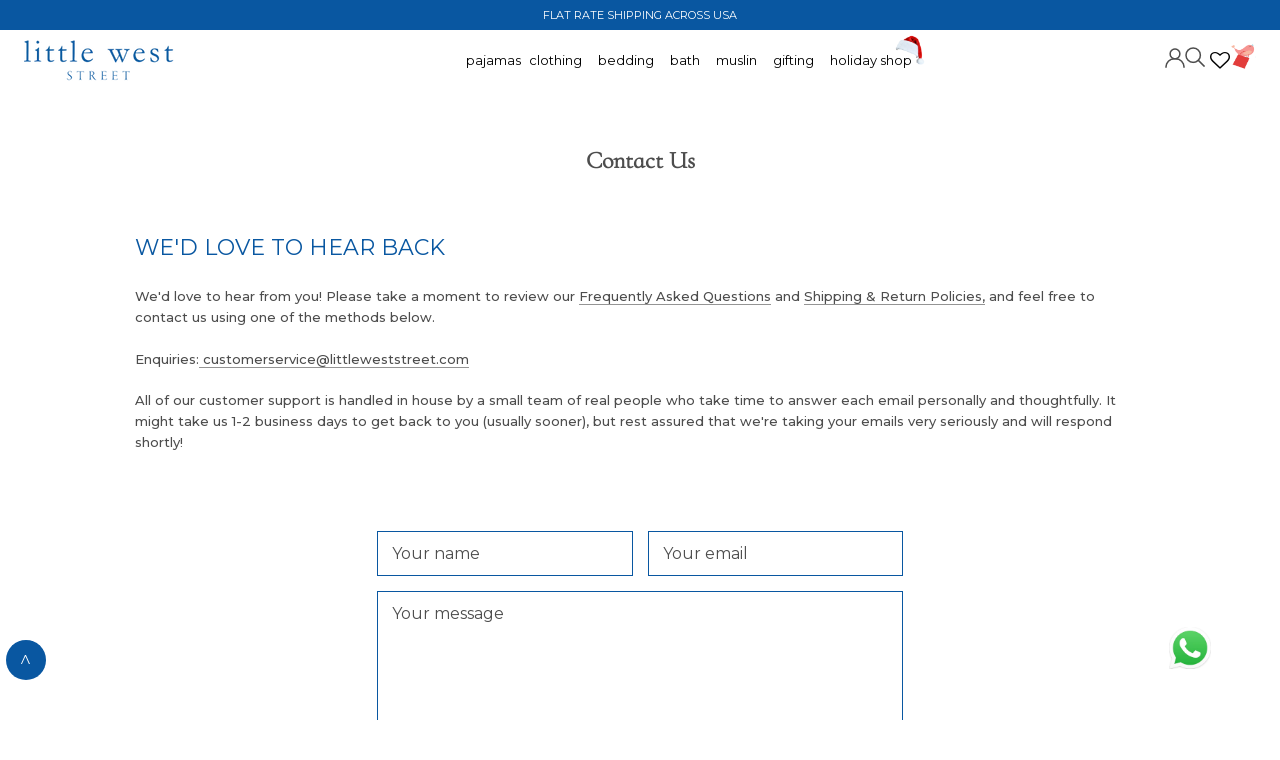

--- FILE ---
content_type: text/html; charset=utf-8
request_url: https://global.littleweststreet.com/pages/contact
body_size: 56541
content:
<!doctype html>

<html class="no-js" lang="en">
  <head>
    <script>
      GSXMLHttpRequest = XMLHttpRequest;
    </script>
    
    





<meta name="description" content="WE&#39;D LOVE TO HEAR BACK We&#39;d love to hear from you! Please take a moment to review our Frequently Asked Questions and Shipping &amp;amp; Return Policies, and feel free to contact us using one of the methods below. Enquiries: customerservice@littleweststreet.com All of our customer support is handled in house by a small team">






<title>Contact Us</title>

    <meta charset="utf-8">
    <meta http-equiv="X-UA-Compatible" content="IE=edge,chrome=1">
    <meta
      name="viewport"
      content="width=device-width, initial-scale=1.0, height=device-height, minimum-scale=1.0, maximum-scale=1.0"
    >
    <meta name="theme-color" content="">
    <meta name="google-site-verification" content="7_q3mGdDBVbd2g7z7OajqX0WkFDSiLPDhZiVRGQzOF0" >
    <meta name="google-site-verification" content="qMNUAFH-chp1R10mDWs-0akxgMNGAYNeCibdwWa1T-c"><meta name="description" content="WE&#39;D LOVE TO HEAR BACK We&#39;d love to hear from you! Please take a moment to review our Frequently Asked Questions and Shipping &amp;amp; Return Policies, and feel free to contact us using one of the methods below. Enquiries: customerservice@littleweststreet.com All of our customer support is handled in house by a small team"><link rel="canonical" href="https://global.littleweststreet.com/pages/contact"><link rel="shortcut icon" href="//global.littleweststreet.com/cdn/shop/files/favicon-icon_96x.png?v=1684082984" type="image/png"><script type="text/javascript">
      (function(c,l,a,r,i,t,y){
          c[a]=c[a]||function(){(c[a].q=c[a].q||[]).push(arguments)};
          t=l.createElement(r);t.async=1;t.src="https://www.clarity.ms/tag/"+i;
          y=l.getElementsByTagName(r)[0];y.parentNode.insertBefore(t,y);
      })(window, document, "clarity", "script", "gcyho88qvg");
    </script>
    <!-- Google Tag Manager -->
    <script>
      (function(w,d,s,l,i){w[l]=w[l]||[];w[l].push({'gtm.start':
      new Date().getTime(),event:'gtm.js'});var f=d.getElementsByTagName(s)[0],
      j=d.createElement(s),dl=l!='dataLayer'?'&l='+l:'';j.async=true;j.src=
      'https://www.googletagmanager.com/gtm.js?id='+i+dl;f.parentNode.insertBefore(j,f);
      })(window,document,'script','dataLayer','GTM-MK8FCRQW');
    </script>
    <!-- End Google Tag Manager -->
     

<script type="application/ld+json">
{
  "@context": "https://schema.org",
  "@type": "Organization",
  "name": "Littleweststreet",
  "url": "https://littleweststreet.myshopify.com/",
  "logo": "https://littleweststreet.myshopify.com/cart"
}
</script>
<script type="application/ld+json">
{
  "@context": "https://schema.org/",
  "@type": "WebSite",
  "name": "Littleweststreet",
  "url": "https://littleweststreet.myshopify.com/",
  "potentialAction": {
    "@type": "SearchAction",
    "target": "https://littleweststreet.myshopify.com/{search_term_string}https://littleweststreet.myshopify.com/",
    "query-input": "required name=search_term_string"
  }
}
</script>
<script type="application/ld+json">
{
  "@context": "https://schema.org",
  "@type": "Organization",
  "name": "Littleweststreet",
  "url": "https://littleweststreet.myshopify.com/",
  "logo": "https://littleweststreet.myshopify.com/cart"
}
</script>


    <meta property="og:type" content="website">
  <meta property="og:title" content="Contact Us"><meta property="og:description" content="WE&#39;D LOVE TO HEAR BACK We&#39;d love to hear from you! Please take a moment to review our Frequently Asked Questions and Shipping &amp;amp; Return Policies, and feel free to contact us using one of the methods below. Enquiries: customerservice@littleweststreet.com All of our customer support is handled in house by a small team"><meta property="og:url" content="https://global.littleweststreet.com/pages/contact">
<meta property="og:site_name" content="Little West Street"><meta name="twitter:card" content="summary"><meta name="twitter:title" content="Contact Us">
  <meta name="twitter:description" content="WE&#39;D LOVE TO HEAR BACK We&#39;d love to hear from you! Please take a moment to review our Frequently Asked Questions and Shipping &amp;amp; Return Policies, and feel free to contact us using one of the methods below. Enquiries: customerservice@littleweststreet.com All of our customer support is handled in house by a small team">
    <style>
@import url('https://fonts.googleapis.com/css2?family=EB+Garamond:ital,wght@0,400;0,500;0,600;0,700;0,800;1,400;1,500;1,600;1,700;1,800&family=Jost:ital,wght@0,100;0,200;0,300;0,400;0,500;0,600;0,700;0,800;0,900;1,100;1,200;1,300;1,400;1,500;1,600;1,700;1,800;1,900&display=swap'); 
 

  :root {
    --heading-font-family : Montserrat, sans-serif;
    --heading-font-weight : 400;
    --heading-font-style  : normal;

    --text-font-family : Montserrat, sans-serif;
    --text-font-weight : 400;
    --text-font-style  : normal;

    --base-text-font-size   : 16px;
    --default-text-font-size: 14px;--background          : #ffffff;
    --background-rgb      : 255, 255, 255;
    --light-background    : #ffffff;
    --light-background-rgb: 255, 255, 255;
    --heading-color       : #4d4d4d;
    --text-color          : #4d4d4d;
    --text-color-rgb      : 77, 77, 77;
    --text-color-light    : #4d4d4d;
    --text-color-light-rgb: 77, 77, 77;
    --link-color          : #4d4d4d;
    --link-color-rgb      : 77, 77, 77;
    --border-color        : #e4e4e4;
    --border-color-rgb    : 228, 228, 228;

    --button-background    : rgba(0,0,0,0);
    --button-background-rgb: 0, 0, 0;
    --button-text-color    : #ffffff;

    --header-background       : rgba(0,0,0,0);
    --header-heading-color    : rgba(0,0,0,0);
    --header-light-text-color : #4d4d4d;
    --header-border-color     : rgba(0, 0, 0, 0.0);

    --footer-background    : #2fa7a6;
    --footer-text-color    : #4d4d4d;
    --footer-heading-color : #4d4d4d;
    --footer-border-color  : #349a99;

    --navigation-background      : #0957a1;
    --navigation-background-rgb  : 9, 87, 161;
    --navigation-text-color      : #ffffff;
    --navigation-text-color-light: rgba(255, 255, 255, 0.5);
    --navigation-border-color    : rgba(255, 255, 255, 0.25);

    --newsletter-popup-background     : #4d4d4d;
    --newsletter-popup-text-color     : #ffffff;
    --newsletter-popup-text-color-rgb : 255, 255, 255;

    --secondary-elements-background       : #4d4d4d;
    --secondary-elements-background-rgb   : 77, 77, 77;
    --secondary-elements-text-color       : #4d4d4d;
    --secondary-elements-text-color-light : rgba(77, 77, 77, 0.5);
    --secondary-elements-border-color     : rgba(77, 77, 77, 0.25);

    --product-sale-price-color    : #f94c43;
    --product-sale-price-color-rgb: 249, 76, 67;
    --product-star-rating: #f6a429;

    /* Shopify related variables */
    --payment-terms-background-color: #ffffff;

    /* Products */

    --horizontal-spacing-four-products-per-row: 20px;
        --horizontal-spacing-two-products-per-row : 20px;

    --vertical-spacing-four-products-per-row: 40px;
        --vertical-spacing-two-products-per-row : 50px;

    /* Animation */
    --drawer-transition-timing: cubic-bezier(0.645, 0.045, 0.355, 1);
    --header-base-height: 80px; /* We set a default for browsers that do not support CSS variables */

    /* Cursors */
    --cursor-zoom-in-svg    : url(//global.littleweststreet.com/cdn/shop/t/24/assets/cursor-zoom-in.svg?v=85475442245272937811750236137);
    --cursor-zoom-in-2x-svg : url(//global.littleweststreet.com/cdn/shop/t/24/assets/cursor-zoom-in-2x.svg?v=72377119084820965711750236137);
  }
</style>

<script>
  // IE11 does not have support for CSS variables, so we have to polyfill them
  if (!(((window || {}).CSS || {}).supports && window.CSS.supports('(--a: 0)'))) {
    const script = document.createElement('script');
    script.type = 'text/javascript';
    script.src = 'https://cdn.jsdelivr.net/npm/css-vars-ponyfill@2';
    script.onload = function() {
      cssVars({});
    };

    document.getElementsByTagName('head')[0].appendChild(script);
  }
</script>

    <script>window.performance && window.performance.mark && window.performance.mark('shopify.content_for_header.start');</script><meta name="google-site-verification" content="e0OGroT58ypbB0dpLn57fuWREXa7RzOVt-ndkyS_cDU">
<meta id="shopify-digital-wallet" name="shopify-digital-wallet" content="/76094570772/digital_wallets/dialog">
<meta name="shopify-checkout-api-token" content="ca1762fc118c9362389dd3a70608d798">
<meta id="in-context-paypal-metadata" data-shop-id="76094570772" data-venmo-supported="false" data-environment="production" data-locale="en_US" data-paypal-v4="true" data-currency="USD">
<script async="async" src="/checkouts/internal/preloads.js?locale=en-US"></script>
<script id="shopify-features" type="application/json">{"accessToken":"ca1762fc118c9362389dd3a70608d798","betas":["rich-media-storefront-analytics"],"domain":"global.littleweststreet.com","predictiveSearch":true,"shopId":76094570772,"locale":"en"}</script>
<script>var Shopify = Shopify || {};
Shopify.shop = "littleweststreetglobal.myshopify.com";
Shopify.locale = "en";
Shopify.currency = {"active":"USD","rate":"1.0"};
Shopify.country = "US";
Shopify.theme = {"name":"NEW PDP 18\/06\/2025","id":179764756756,"schema_name":"Prestige","schema_version":"5.7.0","theme_store_id":null,"role":"main"};
Shopify.theme.handle = "null";
Shopify.theme.style = {"id":null,"handle":null};
Shopify.cdnHost = "global.littleweststreet.com/cdn";
Shopify.routes = Shopify.routes || {};
Shopify.routes.root = "/";</script>
<script type="module">!function(o){(o.Shopify=o.Shopify||{}).modules=!0}(window);</script>
<script>!function(o){function n(){var o=[];function n(){o.push(Array.prototype.slice.apply(arguments))}return n.q=o,n}var t=o.Shopify=o.Shopify||{};t.loadFeatures=n(),t.autoloadFeatures=n()}(window);</script>
<script id="shop-js-analytics" type="application/json">{"pageType":"page"}</script>
<script defer="defer" async type="module" src="//global.littleweststreet.com/cdn/shopifycloud/shop-js/modules/v2/client.init-shop-cart-sync_BApSsMSl.en.esm.js"></script>
<script defer="defer" async type="module" src="//global.littleweststreet.com/cdn/shopifycloud/shop-js/modules/v2/chunk.common_CBoos6YZ.esm.js"></script>
<script type="module">
  await import("//global.littleweststreet.com/cdn/shopifycloud/shop-js/modules/v2/client.init-shop-cart-sync_BApSsMSl.en.esm.js");
await import("//global.littleweststreet.com/cdn/shopifycloud/shop-js/modules/v2/chunk.common_CBoos6YZ.esm.js");

  window.Shopify.SignInWithShop?.initShopCartSync?.({"fedCMEnabled":true,"windoidEnabled":true});

</script>
<script>(function() {
  var isLoaded = false;
  function asyncLoad() {
    if (isLoaded) return;
    isLoaded = true;
    var urls = ["https:\/\/wishlisthero-assets.revampco.com\/store-front\/bundle2.js?shop=littleweststreetglobal.myshopify.com"];
    for (var i = 0; i < urls.length; i++) {
      var s = document.createElement('script');
      s.type = 'text/javascript';
      s.async = true;
      s.src = urls[i];
      var x = document.getElementsByTagName('script')[0];
      x.parentNode.insertBefore(s, x);
    }
  };
  if(window.attachEvent) {
    window.attachEvent('onload', asyncLoad);
  } else {
    window.addEventListener('load', asyncLoad, false);
  }
})();</script>
<script id="__st">var __st={"a":76094570772,"offset":-18000,"reqid":"4ba040ca-5fee-4e93-8f05-4ef9f07d7f2b-1768916654","pageurl":"global.littleweststreet.com\/pages\/contact","s":"pages-117053784340","u":"a8751a90abcd","p":"page","rtyp":"page","rid":117053784340};</script>
<script>window.ShopifyPaypalV4VisibilityTracking = true;</script>
<script id="captcha-bootstrap">!function(){'use strict';const t='contact',e='account',n='new_comment',o=[[t,t],['blogs',n],['comments',n],[t,'customer']],c=[[e,'customer_login'],[e,'guest_login'],[e,'recover_customer_password'],[e,'create_customer']],r=t=>t.map((([t,e])=>`form[action*='/${t}']:not([data-nocaptcha='true']) input[name='form_type'][value='${e}']`)).join(','),a=t=>()=>t?[...document.querySelectorAll(t)].map((t=>t.form)):[];function s(){const t=[...o],e=r(t);return a(e)}const i='password',u='form_key',d=['recaptcha-v3-token','g-recaptcha-response','h-captcha-response',i],f=()=>{try{return window.sessionStorage}catch{return}},m='__shopify_v',_=t=>t.elements[u];function p(t,e,n=!1){try{const o=window.sessionStorage,c=JSON.parse(o.getItem(e)),{data:r}=function(t){const{data:e,action:n}=t;return t[m]||n?{data:e,action:n}:{data:t,action:n}}(c);for(const[e,n]of Object.entries(r))t.elements[e]&&(t.elements[e].value=n);n&&o.removeItem(e)}catch(o){console.error('form repopulation failed',{error:o})}}const l='form_type',E='cptcha';function T(t){t.dataset[E]=!0}const w=window,h=w.document,L='Shopify',v='ce_forms',y='captcha';let A=!1;((t,e)=>{const n=(g='f06e6c50-85a8-45c8-87d0-21a2b65856fe',I='https://cdn.shopify.com/shopifycloud/storefront-forms-hcaptcha/ce_storefront_forms_captcha_hcaptcha.v1.5.2.iife.js',D={infoText:'Protected by hCaptcha',privacyText:'Privacy',termsText:'Terms'},(t,e,n)=>{const o=w[L][v],c=o.bindForm;if(c)return c(t,g,e,D).then(n);var r;o.q.push([[t,g,e,D],n]),r=I,A||(h.body.append(Object.assign(h.createElement('script'),{id:'captcha-provider',async:!0,src:r})),A=!0)});var g,I,D;w[L]=w[L]||{},w[L][v]=w[L][v]||{},w[L][v].q=[],w[L][y]=w[L][y]||{},w[L][y].protect=function(t,e){n(t,void 0,e),T(t)},Object.freeze(w[L][y]),function(t,e,n,w,h,L){const[v,y,A,g]=function(t,e,n){const i=e?o:[],u=t?c:[],d=[...i,...u],f=r(d),m=r(i),_=r(d.filter((([t,e])=>n.includes(e))));return[a(f),a(m),a(_),s()]}(w,h,L),I=t=>{const e=t.target;return e instanceof HTMLFormElement?e:e&&e.form},D=t=>v().includes(t);t.addEventListener('submit',(t=>{const e=I(t);if(!e)return;const n=D(e)&&!e.dataset.hcaptchaBound&&!e.dataset.recaptchaBound,o=_(e),c=g().includes(e)&&(!o||!o.value);(n||c)&&t.preventDefault(),c&&!n&&(function(t){try{if(!f())return;!function(t){const e=f();if(!e)return;const n=_(t);if(!n)return;const o=n.value;o&&e.removeItem(o)}(t);const e=Array.from(Array(32),(()=>Math.random().toString(36)[2])).join('');!function(t,e){_(t)||t.append(Object.assign(document.createElement('input'),{type:'hidden',name:u})),t.elements[u].value=e}(t,e),function(t,e){const n=f();if(!n)return;const o=[...t.querySelectorAll(`input[type='${i}']`)].map((({name:t})=>t)),c=[...d,...o],r={};for(const[a,s]of new FormData(t).entries())c.includes(a)||(r[a]=s);n.setItem(e,JSON.stringify({[m]:1,action:t.action,data:r}))}(t,e)}catch(e){console.error('failed to persist form',e)}}(e),e.submit())}));const S=(t,e)=>{t&&!t.dataset[E]&&(n(t,e.some((e=>e===t))),T(t))};for(const o of['focusin','change'])t.addEventListener(o,(t=>{const e=I(t);D(e)&&S(e,y())}));const B=e.get('form_key'),M=e.get(l),P=B&&M;t.addEventListener('DOMContentLoaded',(()=>{const t=y();if(P)for(const e of t)e.elements[l].value===M&&p(e,B);[...new Set([...A(),...v().filter((t=>'true'===t.dataset.shopifyCaptcha))])].forEach((e=>S(e,t)))}))}(h,new URLSearchParams(w.location.search),n,t,e,['guest_login'])})(!0,!0)}();</script>
<script integrity="sha256-4kQ18oKyAcykRKYeNunJcIwy7WH5gtpwJnB7kiuLZ1E=" data-source-attribution="shopify.loadfeatures" defer="defer" src="//global.littleweststreet.com/cdn/shopifycloud/storefront/assets/storefront/load_feature-a0a9edcb.js" crossorigin="anonymous"></script>
<script data-source-attribution="shopify.dynamic_checkout.dynamic.init">var Shopify=Shopify||{};Shopify.PaymentButton=Shopify.PaymentButton||{isStorefrontPortableWallets:!0,init:function(){window.Shopify.PaymentButton.init=function(){};var t=document.createElement("script");t.src="https://global.littleweststreet.com/cdn/shopifycloud/portable-wallets/latest/portable-wallets.en.js",t.type="module",document.head.appendChild(t)}};
</script>
<script data-source-attribution="shopify.dynamic_checkout.buyer_consent">
  function portableWalletsHideBuyerConsent(e){var t=document.getElementById("shopify-buyer-consent"),n=document.getElementById("shopify-subscription-policy-button");t&&n&&(t.classList.add("hidden"),t.setAttribute("aria-hidden","true"),n.removeEventListener("click",e))}function portableWalletsShowBuyerConsent(e){var t=document.getElementById("shopify-buyer-consent"),n=document.getElementById("shopify-subscription-policy-button");t&&n&&(t.classList.remove("hidden"),t.removeAttribute("aria-hidden"),n.addEventListener("click",e))}window.Shopify?.PaymentButton&&(window.Shopify.PaymentButton.hideBuyerConsent=portableWalletsHideBuyerConsent,window.Shopify.PaymentButton.showBuyerConsent=portableWalletsShowBuyerConsent);
</script>
<script data-source-attribution="shopify.dynamic_checkout.cart.bootstrap">document.addEventListener("DOMContentLoaded",(function(){function t(){return document.querySelector("shopify-accelerated-checkout-cart, shopify-accelerated-checkout")}if(t())Shopify.PaymentButton.init();else{new MutationObserver((function(e,n){t()&&(Shopify.PaymentButton.init(),n.disconnect())})).observe(document.body,{childList:!0,subtree:!0})}}));
</script>
<link id="shopify-accelerated-checkout-styles" rel="stylesheet" media="screen" href="https://global.littleweststreet.com/cdn/shopifycloud/portable-wallets/latest/accelerated-checkout-backwards-compat.css" crossorigin="anonymous">
<style id="shopify-accelerated-checkout-cart">
        #shopify-buyer-consent {
  margin-top: 1em;
  display: inline-block;
  width: 100%;
}

#shopify-buyer-consent.hidden {
  display: none;
}

#shopify-subscription-policy-button {
  background: none;
  border: none;
  padding: 0;
  text-decoration: underline;
  font-size: inherit;
  cursor: pointer;
}

#shopify-subscription-policy-button::before {
  box-shadow: none;
}

      </style>

<script>window.performance && window.performance.mark && window.performance.mark('shopify.content_for_header.end');</script>

    
    
    
    
    

    
    

    
    <link rel="stylesheet" href="//global.littleweststreet.com/cdn/shop/t/24/assets/theme.css?v=60553900260841330041763719505">
    <link rel="stylesheet" href="//global.littleweststreet.com/cdn/shop/t/24/assets/custom_style.css?v=2321344755227436531755845835">
    <link rel="stylesheet" href="//global.littleweststreet.com/cdn/shop/t/24/assets/custom_responsive.css?v=54515138896311185141750236118">

    <link rel="preconnect" href="https://fonts.googleapis.com">
    <link rel="preconnect" href="https://fonts.gstatic.com" crossorigin>
    <link
      href="https://fonts.googleapis.com/css2?family=Montserrat:ital,wght@0,100..900;1,100..900&family=Raleway:wght@100..900&display=swap"
      rel="stylesheet"
    >

    <script>// This allows to expose several variables to the global scope, to be used in scripts
      window.theme = {
        pageType: "page",
        moneyFormat: "${{amount}}",
        moneyWithCurrencyFormat: "${{amount}} USD",
        currencyCodeEnabled: false,
        productImageSize: "natural",
        searchMode: "product",
        showPageTransition: false,
        showElementStaggering: true,
        showImageZooming: true
      };

      window.routes = {
        rootUrl: "\/",
        rootUrlWithoutSlash: '',
        cartUrl: "\/cart",
        cartAddUrl: "\/cart\/add",
        cartChangeUrl: "\/cart\/change",
        searchUrl: "\/search",
        productRecommendationsUrl: "\/recommendations\/products"
      };

      window.languages = {
        cartAddNote: "Add Order Note",
        cartEditNote: "Edit Order Note",
        productImageLoadingError: "This image could not be loaded. Please try to reload the page.",
        productFormAddToCart: "Add to cart",
        productFormUnavailable: "Unavailable",
        productFormSoldOut: "Sold Out",
        shippingEstimatorOneResult: "1 option available:",
        shippingEstimatorMoreResults: "{{count}} options available:",
        shippingEstimatorNoResults: "No shipping could be found"
      };

      window.lazySizesConfig = {
        loadHidden: false,
        hFac: 0.5,
        expFactor: 2,
        ricTimeout: 150,
        lazyClass: 'Image--lazyLoad',
        loadingClass: 'Image--lazyLoading',
        loadedClass: 'Image--lazyLoaded'
      };

      document.documentElement.className = document.documentElement.className.replace('no-js', 'js');
      document.documentElement.style.setProperty('--window-height', window.innerHeight + 'px');

      // We do a quick detection of some features (we could use Modernizr but for so little...)
      (function() {
        document.documentElement.className += ((window.CSS && window.CSS.supports('(position: sticky) or (position: -webkit-sticky)')) ? ' supports-sticky' : ' no-supports-sticky');
        document.documentElement.className += (window.matchMedia('(-moz-touch-enabled: 1), (hover: none)')).matches ? ' no-supports-hover' : ' supports-hover';
      }());

      
    </script>
    <!-- Google tag (gtag.js) -->
    <script async src="https://www.googletagmanager.com/gtag/js?id=G-XHLHR8189M"></script>
    <script>
      window.dataLayer = window.dataLayer || [];
      function gtag(){dataLayer.push(arguments);}
      gtag('js', new Date());

      gtag('config', 'G-XHLHR8189M');
    </script>
    <script src="https://ajax.googleapis.com/ajax/libs/jquery/3.6.0/jquery.min.js"></script>
    <link
      rel="stylesheet"
      href="https://cdnjs.cloudflare.com/ajax/libs/slick-carousel/1.8.1/slick-theme.min.css"
      integrity="sha512-17EgCFERpgZKcm0j0fEq1YCJuyAWdz9KUtv1EjVuaOz8pDnh/0nZxmU6BBXwaaxqoi9PQXnRWqlcDB027hgv9A=="
      crossorigin="anonymous"
      referrerpolicy="no-referrer"
    >
    <link
      rel="stylesheet"
      href="https://cdnjs.cloudflare.com/ajax/libs/slick-carousel/1.8.1/slick.min.css"
      integrity="sha512-yHknP1/AwR+yx26cB1y0cjvQUMvEa2PFzt1c9LlS4pRQ5NOTZFWbhBig+X9G9eYW/8m0/4OXNx8pxJ6z57x0dw=="
      crossorigin="anonymous"
      referrerpolicy="no-referrer"
    >
    <script
      src="https://cdnjs.cloudflare.com/ajax/libs/slick-carousel/1.8.1/slick.min.js"
      integrity="sha512-XtmMtDEcNz2j7ekrtHvOVR4iwwaD6o/FUJe6+Zq+HgcCsk3kj4uSQQR8weQ2QVj1o0Pk6PwYLohm206ZzNfubg=="
      crossorigin="anonymous"
      referrerpolicy="no-referrer"
    ></script>
    <!-- Google tag (gtag.js) -->
    <script async src="https://www.googletagmanager.com/gtag/js?id=AW-670374558"></script>
    <script>
      window.dataLayer = window.dataLayer || [];
      function gtag(){dataLayer.push(arguments);}
      gtag('js', new Date());

      gtag('config', 'AW-670374558');
    </script>

    <script src="//global.littleweststreet.com/cdn/shop/t/24/assets/lazysizes.min.js?v=174358363404432586981750236119" async></script><script src="//global.littleweststreet.com/cdn/shop/t/24/assets/libs.min.js?v=26178543184394469741750236120" defer></script>
    <script src="//global.littleweststreet.com/cdn/shop/t/24/assets/theme.js?v=81834611032815201851750245970" defer></script>
    <script src="//global.littleweststreet.com/cdn/shop/t/24/assets/custom.js?v=101838031735043076251750236117" defer></script>

    <script>
      (function () {
        window.onpageshow = function() {
          if (window.theme.showPageTransition) {
            var pageTransition = document.querySelector('.PageTransition');

            if (pageTransition) {
              pageTransition.style.visibility = 'visible';
              pageTransition.style.opacity = '0';
            }
          }

          // When the page is loaded from the cache, we have to reload the cart content
          document.documentElement.dispatchEvent(new CustomEvent('cart:refresh', {
            bubbles: true
          }));
        };
      })();
    </script>

    


  <script type="application/ld+json">
  {
    "@context": "http://schema.org",
    "@type": "BreadcrumbList",
  "itemListElement": [{
      "@type": "ListItem",
      "position": 1,
      "name": "Home",
      "item": "https://global.littleweststreet.com"
    },{
          "@type": "ListItem",
          "position": 2,
          "name": "Contact Us",
          "item": "https://global.littleweststreet.com/pages/contact"
        }]
  }
  </script>

    
    

    
<!-- Font icon for header icons -->
<link href="https://wishlisthero-assets.revampco.com/safe-icons/css/wishlisthero-icons.css" rel="stylesheet"/>
<!-- Style for floating buttons and others -->
<style type="text/css">
    .wishlisthero-floating {
        position: absolute;
          right:5px;
        top: 5px;
        z-index: 23;
        border-radius: 100%;
    }

    .wishlisthero-floating:hover {
        background-color: rgba(0, 0, 0, 0.05);
    }

    .wishlisthero-floating button {
        font-size: 20px !important;
        width: 40px !important;
        padding: 0.125em 0 0 !important;
    }
.MuiTypography-body2 ,.MuiTypography-body1 ,.MuiTypography-caption ,.MuiTypography-button ,.MuiTypography-h1 ,.MuiTypography-h2 ,.MuiTypography-h3 ,.MuiTypography-h4 ,.MuiTypography-h5 ,.MuiTypography-h6 ,.MuiTypography-subtitle1 ,.MuiTypography-subtitle2 ,.MuiTypography-overline , MuiButton-root,  .MuiCardHeader-title a{
     font-family: inherit !important; /*Roboto, Helvetica, Arial, sans-serif;*/
}
.MuiTypography-h1 , .MuiTypography-h2 , .MuiTypography-h3 , .MuiTypography-h4 , .MuiTypography-h5 , .MuiTypography-h6 ,  .MuiCardHeader-title a{
     font-family: ,  !important;
     font-family: ,  !important;
     font-family: ,  !important;
     font-family: ,  !important;
}

    /****************************************************************************************/
    /* For some theme shared view need some spacing */
    /*
    #wishlist-hero-shared-list-view {
  margin-top: 15px;
  margin-bottom: 15px;
}
#wishlist-hero-shared-list-view h1 {
  padding-left: 5px;
}

#wishlisthero-product-page-button-container {
  padding-top: 15px;
}
*/
    /****************************************************************************************/
    /* #wishlisthero-product-page-button-container button {
  padding-left: 1px !important;
} */
    /****************************************************************************************/
    /* Customize the indicator when wishlist has items AND the normal indicator not working */
/*     span.wishlist-hero-items-count {

  top: 0px;
  right: -6px;



}

@media screen and (max-width: 749px){
.wishlisthero-product-page-button-container{
width:100%
}
.wishlisthero-product-page-button-container button{
 margin-left:auto !important; margin-right: auto !important;
}
}
@media screen and (max-width: 749px) {
span.wishlist-hero-items-count {
top: 10px;
right: 3px;
}
}*/
</style>
<script>window.wishlisthero_cartDotClasses=['site-header__cart-count', 'is-visible'];</script>
 <script type='text/javascript'>try{
   window.WishListHero_setting = {"ButtonColor":"#19c4c5","IconColor":"rgba(255, 255, 255, 1)","IconType":"Heart","ButtonTextBeforeAdding":"ADD TO WISHLIST","ButtonTextAfterAdding":"ADDED TO WISHLIST","AnimationAfterAddition":"None","ButtonTextAddToCart":"ADD TO CART","ButtonTextOutOfStock":"OUT OF STOCK","ButtonTextAddAllToCart":"ADD ALL TO CART","ButtonTextRemoveAllToCart":"REMOVE ALL FROM WISHLIST","AddedProductNotificationText":"Product added to wishlist successfully","AddedProductToCartNotificationText":"Product added to cart successfully","ViewCartLinkText":"View Cart","SharePopup_TitleText":"Share My wishlist","SharePopup_shareBtnText":"Share","SharePopup_shareHederText":"Share on Social Networks","SharePopup_shareCopyText":"Or copy Wishlist link to share","SharePopup_shareCancelBtnText":"cancel","SharePopup_shareCopyBtnText":"copy","SharePopup_shareCopiedText":"Copied","SendEMailPopup_BtnText":"send email","SendEMailPopup_FromText":"From Name","SendEMailPopup_ToText":"To email","SendEMailPopup_BodyText":"Body","SendEMailPopup_SendBtnText":"send","SendEMailPopup_SendNotificationText":"email sent successfully","SendEMailPopup_TitleText":"Send My Wislist via Email","AddProductMessageText":"Are you sure you want to add all items to cart ?","RemoveProductMessageText":"Are you sure you want to remove this item from your wishlist ?","RemoveAllProductMessageText":"Are you sure you want to remove all items from your wishlist ?","RemovedProductNotificationText":"Product removed from wishlist successfully","AddAllOutOfStockProductNotificationText":"There seems to have been an issue adding items to cart, please try again later","RemovePopupOkText":"ok","RemovePopup_HeaderText":"ARE YOU SURE?","ViewWishlistText":"View wishlist","EmptyWishlistText":"there are no items in this wishlist","BuyNowButtonText":"Buy Now","BuyNowButtonColor":"#19c4c5","BuyNowTextButtonColor":"#FFFFFF","Wishlist_Title":"My Wishlist","WishlistHeaderTitleAlignment":"Right","WishlistProductImageSize":"Large","PriceColor":"#19c4c5","HeaderFontSize":"30","PriceFontSize":"18","ProductNameFontSize":"16","LaunchPointType":"header_menu","DisplayWishlistAs":"popup_window","DisplayButtonAs":"icon_only","PopupSize":"md","HideAddToCartButton":false,"NoRedirectAfterAddToCart":false,"DisableGuestCustomer":false,"LoginPopupContent":"Please login to save your wishlist across devices.","LoginPopupLoginBtnText":"Login","LoginPopupContentFontSize":"20","NotificationPopupPosition":"right","WishlistButtonTextColor":"rgba(255, 255, 255, 1)","EnableRemoveFromWishlistAfterAddButtonText":"REMOVE FROM WISHLIST","_id":"6460a6d59ab131067ef8d4e4","EnableCollection":false,"EnableShare":true,"RemovePowerBy":false,"EnableFBPixel":false,"DisapleApp":false,"FloatPointPossition":"bottom_right","HeartStateToggle":true,"HeaderMenuItemsIndicator":true,"EnableRemoveFromWishlistAfterAdd":true,"ShareViaEmailSubject":"Wish List from  ##wishlist_hero_share_email_customer_name##","Shop":"littleweststreetglobal.myshopify.com","shop":"littleweststreetglobal.myshopify.com","Status":"Active","Plan":"SILVER"};  
  }catch(e){ console.error('Error loading config',e); } </script>
    
    <style type='text/css'>
  .baCountry{width:30px;height:20px;display:inline-block;vertical-align:middle;margin-right:6px;background-size:30px!important;border-radius:4px;background-repeat:no-repeat}
  .baCountry-traditional .baCountry{background-image:url(https://cdn.shopify.com/s/files/1/0194/1736/6592/t/1/assets/ba-flags.png?=14261939516959647149);height:19px!important}
  .baCountry-modern .baCountry{background-image:url(https://cdn.shopify.com/s/files/1/0194/1736/6592/t/1/assets/ba-flags.png?=14261939516959647149)}
  .baCountry-NO-FLAG{background-position:0 0}.baCountry-AD{background-position:0 -20px}.baCountry-AED{background-position:0 -40px}.baCountry-AFN{background-position:0 -60px}.baCountry-AG{background-position:0 -80px}.baCountry-AI{background-position:0 -100px}.baCountry-ALL{background-position:0 -120px}.baCountry-AMD{background-position:0 -140px}.baCountry-AOA{background-position:0 -160px}.baCountry-ARS{background-position:0 -180px}.baCountry-AS{background-position:0 -200px}.baCountry-AT{background-position:0 -220px}.baCountry-AUD{background-position:0 -240px}.baCountry-AWG{background-position:0 -260px}.baCountry-AZN{background-position:0 -280px}.baCountry-BAM{background-position:0 -300px}.baCountry-BBD{background-position:0 -320px}.baCountry-BDT{background-position:0 -340px}.baCountry-BE{background-position:0 -360px}.baCountry-BF{background-position:0 -380px}.baCountry-BGN{background-position:0 -400px}.baCountry-BHD{background-position:0 -420px}.baCountry-BIF{background-position:0 -440px}.baCountry-BJ{background-position:0 -460px}.baCountry-BMD{background-position:0 -480px}.baCountry-BND{background-position:0 -500px}.baCountry-BOB{background-position:0 -520px}.baCountry-BRL{background-position:0 -540px}.baCountry-BSD{background-position:0 -560px}.baCountry-BTN{background-position:0 -580px}.baCountry-BWP{background-position:0 -600px}.baCountry-BYN{background-position:0 -620px}.baCountry-BZD{background-position:0 -640px}.baCountry-CAD{background-position:0 -660px}.baCountry-CC{background-position:0 -680px}.baCountry-CDF{background-position:0 -700px}.baCountry-CG{background-position:0 -720px}.baCountry-CHF{background-position:0 -740px}.baCountry-CI{background-position:0 -760px}.baCountry-CK{background-position:0 -780px}.baCountry-CLP{background-position:0 -800px}.baCountry-CM{background-position:0 -820px}.baCountry-CNY{background-position:0 -840px}.baCountry-COP{background-position:0 -860px}.baCountry-CRC{background-position:0 -880px}.baCountry-CU{background-position:0 -900px}.baCountry-CX{background-position:0 -920px}.baCountry-CY{background-position:0 -940px}.baCountry-CZK{background-position:0 -960px}.baCountry-DE{background-position:0 -980px}.baCountry-DJF{background-position:0 -1000px}.baCountry-DKK{background-position:0 -1020px}.baCountry-DM{background-position:0 -1040px}.baCountry-DOP{background-position:0 -1060px}.baCountry-DZD{background-position:0 -1080px}.baCountry-EC{background-position:0 -1100px}.baCountry-EE{background-position:0 -1120px}.baCountry-EGP{background-position:0 -1140px}.baCountry-ER{background-position:0 -1160px}.baCountry-ES{background-position:0 -1180px}.baCountry-ETB{background-position:0 -1200px}.baCountry-EUR{background-position:0 -1220px}.baCountry-FI{background-position:0 -1240px}.baCountry-FJD{background-position:0 -1260px}.baCountry-FKP{background-position:0 -1280px}.baCountry-FO{background-position:0 -1300px}.baCountry-FR{background-position:0 -1320px}.baCountry-GA{background-position:0 -1340px}.baCountry-GBP{background-position:0 -1360px}.baCountry-GD{background-position:0 -1380px}.baCountry-GEL{background-position:0 -1400px}.baCountry-GHS{background-position:0 -1420px}.baCountry-GIP{background-position:0 -1440px}.baCountry-GL{background-position:0 -1460px}.baCountry-GMD{background-position:0 -1480px}.baCountry-GNF{background-position:0 -1500px}.baCountry-GQ{background-position:0 -1520px}.baCountry-GR{background-position:0 -1540px}.baCountry-GTQ{background-position:0 -1560px}.baCountry-GU{background-position:0 -1580px}.baCountry-GW{background-position:0 -1600px}.baCountry-HKD{background-position:0 -1620px}.baCountry-HNL{background-position:0 -1640px}.baCountry-HRK{background-position:0 -1660px}.baCountry-HTG{background-position:0 -1680px}.baCountry-HUF{background-position:0 -1700px}.baCountry-IDR{background-position:0 -1720px}.baCountry-IE{background-position:0 -1740px}.baCountry-ILS{background-position:0 -1760px}.baCountry-INR{background-position:0 -1780px}.baCountry-IO{background-position:0 -1800px}.baCountry-IQD{background-position:0 -1820px}.baCountry-IRR{background-position:0 -1840px}.baCountry-ISK{background-position:0 -1860px}.baCountry-IT{background-position:0 -1880px}.baCountry-JMD{background-position:0 -1900px}.baCountry-JOD{background-position:0 -1920px}.baCountry-JPY{background-position:0 -1940px}.baCountry-KES{background-position:0 -1960px}.baCountry-KGS{background-position:0 -1980px}.baCountry-KHR{background-position:0 -2000px}.baCountry-KI{background-position:0 -2020px}.baCountry-KMF{background-position:0 -2040px}.baCountry-KN{background-position:0 -2060px}.baCountry-KP{background-position:0 -2080px}.baCountry-KRW{background-position:0 -2100px}.baCountry-KWD{background-position:0 -2120px}.baCountry-KYD{background-position:0 -2140px}.baCountry-KZT{background-position:0 -2160px}.baCountry-LBP{background-position:0 -2180px}.baCountry-LI{background-position:0 -2200px}.baCountry-LKR{background-position:0 -2220px}.baCountry-LRD{background-position:0 -2240px}.baCountry-LSL{background-position:0 -2260px}.baCountry-LT{background-position:0 -2280px}.baCountry-LU{background-position:0 -2300px}.baCountry-LV{background-position:0 -2320px}.baCountry-LYD{background-position:0 -2340px}.baCountry-MAD{background-position:0 -2360px}.baCountry-MC{background-position:0 -2380px}.baCountry-MDL{background-position:0 -2400px}.baCountry-ME{background-position:0 -2420px}.baCountry-MGA{background-position:0 -2440px}.baCountry-MKD{background-position:0 -2460px}.baCountry-ML{background-position:0 -2480px}.baCountry-MMK{background-position:0 -2500px}.baCountry-MN{background-position:0 -2520px}.baCountry-MOP{background-position:0 -2540px}.baCountry-MQ{background-position:0 -2560px}.baCountry-MR{background-position:0 -2580px}.baCountry-MS{background-position:0 -2600px}.baCountry-MT{background-position:0 -2620px}.baCountry-MUR{background-position:0 -2640px}.baCountry-MVR{background-position:0 -2660px}.baCountry-MWK{background-position:0 -2680px}.baCountry-MXN{background-position:0 -2700px}.baCountry-MYR{background-position:0 -2720px}.baCountry-MZN{background-position:0 -2740px}.baCountry-NAD{background-position:0 -2760px}.baCountry-NE{background-position:0 -2780px}.baCountry-NF{background-position:0 -2800px}.baCountry-NG{background-position:0 -2820px}.baCountry-NIO{background-position:0 -2840px}.baCountry-NL{background-position:0 -2860px}.baCountry-NOK{background-position:0 -2880px}.baCountry-NPR{background-position:0 -2900px}.baCountry-NR{background-position:0 -2920px}.baCountry-NU{background-position:0 -2940px}.baCountry-NZD{background-position:0 -2960px}.baCountry-OMR{background-position:0 -2980px}.baCountry-PAB{background-position:0 -3000px}.baCountry-PEN{background-position:0 -3020px}.baCountry-PGK{background-position:0 -3040px}.baCountry-PHP{background-position:0 -3060px}.baCountry-PKR{background-position:0 -3080px}.baCountry-PLN{background-position:0 -3100px}.baCountry-PR{background-position:0 -3120px}.baCountry-PS{background-position:0 -3140px}.baCountry-PT{background-position:0 -3160px}.baCountry-PW{background-position:0 -3180px}.baCountry-QAR{background-position:0 -3200px}.baCountry-RON{background-position:0 -3220px}.baCountry-RSD{background-position:0 -3240px}.baCountry-RUB{background-position:0 -3260px}.baCountry-RWF{background-position:0 -3280px}.baCountry-SAR{background-position:0 -3300px}.baCountry-SBD{background-position:0 -3320px}.baCountry-SCR{background-position:0 -3340px}.baCountry-SDG{background-position:0 -3360px}.baCountry-SEK{background-position:0 -3380px}.baCountry-SGD{background-position:0 -3400px}.baCountry-SI{background-position:0 -3420px}.baCountry-SK{background-position:0 -3440px}.baCountry-SLL{background-position:0 -3460px}.baCountry-SM{background-position:0 -3480px}.baCountry-SN{background-position:0 -3500px}.baCountry-SO{background-position:0 -3520px}.baCountry-SRD{background-position:0 -3540px}.baCountry-SSP{background-position:0 -3560px}.baCountry-STD{background-position:0 -3580px}.baCountry-SV{background-position:0 -3600px}.baCountry-SYP{background-position:0 -3620px}.baCountry-SZL{background-position:0 -3640px}.baCountry-TC{background-position:0 -3660px}.baCountry-TD{background-position:0 -3680px}.baCountry-TG{background-position:0 -3700px}.baCountry-THB{background-position:0 -3720px}.baCountry-TJS{background-position:0 -3740px}.baCountry-TK{background-position:0 -3760px}.baCountry-TMT{background-position:0 -3780px}.baCountry-TND{background-position:0 -3800px}.baCountry-TOP{background-position:0 -3820px}.baCountry-TRY{background-position:0 -3840px}.baCountry-TTD{background-position:0 -3860px}.baCountry-TWD{background-position:0 -3880px}.baCountry-TZS{background-position:0 -3900px}.baCountry-UAH{background-position:0 -3920px}.baCountry-UGX{background-position:0 -3940px}.baCountry-USD{background-position:0 -3960px}.baCountry-UYU{background-position:0 -3980px}.baCountry-UZS{background-position:0 -4000px}.baCountry-VEF{background-position:0 -4020px}.baCountry-VG{background-position:0 -4040px}.baCountry-VI{background-position:0 -4060px}.baCountry-VND{background-position:0 -4080px}.baCountry-VUV{background-position:0 -4100px}.baCountry-WST{background-position:0 -4120px}.baCountry-XAF{background-position:0 -4140px}.baCountry-XPF{background-position:0 -4160px}.baCountry-YER{background-position:0 -4180px}.baCountry-ZAR{background-position:0 -4200px}.baCountry-ZM{background-position:0 -4220px}.baCountry-ZW{background-position:0 -4240px}
  .bacurr-checkoutNotice{margin: 3px 10px 0 10px;left: 0;right: 0;text-align: center;}
  @media (min-width:750px) {.bacurr-checkoutNotice{position: absolute;}}
</style>

<script>
    window.baCurr = window.baCurr || {};
    window.baCurr.config = {}; window.baCurr.rePeat = function () {};
    Object.assign(window.baCurr.config, {
      "enabled":false,
      "manual_placement":"",
      "night_time":false,
      "round_by_default":false,
      "display_position":"bottom_left",
      "display_position_type":"floating",
      "custom_code":{"css":""},
      "flag_type":"countryandmoney",
      "flag_design":"modern",
      "round_style":"none",
      "round_dec":"",
      "chosen_cur": "",
      "desktop_visible":true,
      "mob_visible":true,
      "money_mouse_show":false,
      "textColor":"",
      "flag_theme":"default",
      "selector_hover_hex":"",
      "lightning":false,
      "mob_manual_placement":"",
      "mob_placement":"bottom_left",
      "mob_placement_type":"floating",
      "moneyWithCurrencyFormat":false,
      "ui_style":"default",
      "user_curr":"",
      "auto_loc":false,
      "auto_pref":false,
      "selector_bg_hex":"#ffffff",
      "selector_border_type":"noBorder",
      "cart_alert_bg_hex":"",
      "cart_alert_note":"",
      "cart_alert_state":false,
      "cart_alert_font_hex":""
    },{
      money_format: "${{amount}}",
      money_with_currency_format: "${{amount}} USD",
      user_curr: "USD"
    });
    window.baCurr.config.multi_curr = [];
    
    window.baCurr.config.final_currency = "USD" || '';
    window.baCurr.config.multi_curr = "USD".split(',') || '';

    (function(window, document) {"use strict";
      function onload(){
        function insertPopupMessageJs(){
          var head = document.getElementsByTagName('head')[0];
          var script = document.createElement('script');
          script.src = ('https:' == document.location.protocol ? 'https://' : 'http://') + 'currency.boosterapps.com/preview_curr.js';
          script.type = 'text/javascript';
          head.appendChild(script);
        }

        if(document.location.search.indexOf("preview_cur=1") > -1){
          setTimeout(function(){
            window.currency_preview_result = document.getElementById("baCurrSelector").length > 0 ? 'success' : 'error';
            insertPopupMessageJs();
          }, 1000);
        }
      }

      var head = document.getElementsByTagName('head')[0];
      var script = document.createElement('script');
      script.src = ('https:' == document.location.protocol ? 'https://' : 'http://') + "";
      script.type = 'text/javascript';
      script.onload = script.onreadystatechange = function() {
      if (script.readyState) {
        if (script.readyState === 'complete' || script.readyState === 'loaded') {
          script.onreadystatechange = null;
            onload();
          }
        }
        else {
          onload();
        }
      };
      head.appendChild(script);

    }(window, document));
</script>


    <script>window.is_hulkpo_installed=true</script>

    <!-- GSSTART Infinite Scroll code start. Do not change -->
    
    <!-- nfinite Scroll code end. Do not change GSEND -->
    
    <script defer>

  /**
   * IMPORTANT!
   * Do not edit this file. Any changes made could be overwritten by at
   * any time. If you need assistance, please reach out to us at support@gist-apps.com.
   */

  if (typeof(GIST) == 'undefined') {
    window.GIST = GIST = {};
  }
  if (typeof(GIST.f) == 'undefined') {
    GIST.f = {};
  }


</script>



  	
  <!-- BEGIN app block: shopify://apps/judge-me-reviews/blocks/judgeme_core/61ccd3b1-a9f2-4160-9fe9-4fec8413e5d8 --><!-- Start of Judge.me Core -->






<link rel="dns-prefetch" href="https://cdnwidget.judge.me">
<link rel="dns-prefetch" href="https://cdn.judge.me">
<link rel="dns-prefetch" href="https://cdn1.judge.me">
<link rel="dns-prefetch" href="https://api.judge.me">

<script data-cfasync='false' class='jdgm-settings-script'>window.jdgmSettings={"pagination":5,"disable_web_reviews":false,"badge_no_review_text":"No reviews","badge_n_reviews_text":"{{ n }} review/reviews","badge_star_color":"#0957A1","hide_badge_preview_if_no_reviews":true,"badge_hide_text":false,"enforce_center_preview_badge":false,"widget_title":"Customer Reviews","widget_open_form_text":"Write a review","widget_close_form_text":"Cancel review","widget_refresh_page_text":"Refresh page","widget_summary_text":"Based on {{ number_of_reviews }} review/reviews","widget_no_review_text":"Be the first to write a review","widget_name_field_text":"Display name","widget_verified_name_field_text":"Verified Name (public)","widget_name_placeholder_text":"Display name","widget_required_field_error_text":"This field is required.","widget_email_field_text":"Email address","widget_verified_email_field_text":"Verified Email (private, can not be edited)","widget_email_placeholder_text":"Your email address","widget_email_field_error_text":"Please enter a valid email address.","widget_rating_field_text":"Rating","widget_review_title_field_text":"Review Title","widget_review_title_placeholder_text":"Give your review a title","widget_review_body_field_text":"Review content","widget_review_body_placeholder_text":"Start writing here...","widget_pictures_field_text":"Picture/Video (optional)","widget_submit_review_text":"Submit Review","widget_submit_verified_review_text":"Submit Verified Review","widget_submit_success_msg_with_auto_publish":"Thank you! Please refresh the page in a few moments to see your review. You can remove or edit your review by logging into \u003ca href='https://judge.me/login' target='_blank' rel='nofollow noopener'\u003eJudge.me\u003c/a\u003e","widget_submit_success_msg_no_auto_publish":"Thank you! Your review will be published as soon as it is approved by the shop admin. You can remove or edit your review by logging into \u003ca href='https://judge.me/login' target='_blank' rel='nofollow noopener'\u003eJudge.me\u003c/a\u003e","widget_show_default_reviews_out_of_total_text":"Showing {{ n_reviews_shown }} out of {{ n_reviews }} reviews.","widget_show_all_link_text":"Show all","widget_show_less_link_text":"Show less","widget_author_said_text":"{{ reviewer_name }} said:","widget_days_text":"{{ n }} days ago","widget_weeks_text":"{{ n }} week/weeks ago","widget_months_text":"{{ n }} month/months ago","widget_years_text":"{{ n }} year/years ago","widget_yesterday_text":"Yesterday","widget_today_text":"Today","widget_replied_text":"\u003e\u003e {{ shop_name }} replied:","widget_read_more_text":"Read more","widget_reviewer_name_as_initial":"","widget_rating_filter_color":"#fbcd0a","widget_rating_filter_see_all_text":"See all reviews","widget_sorting_most_recent_text":"Most Recent","widget_sorting_highest_rating_text":"Highest Rating","widget_sorting_lowest_rating_text":"Lowest Rating","widget_sorting_with_pictures_text":"Only Pictures","widget_sorting_most_helpful_text":"Most Helpful","widget_open_question_form_text":"Ask a question","widget_reviews_subtab_text":"Reviews","widget_questions_subtab_text":"Questions","widget_question_label_text":"Question","widget_answer_label_text":"Answer","widget_question_placeholder_text":"Write your question here","widget_submit_question_text":"Submit Question","widget_question_submit_success_text":"Thank you for your question! We will notify you once it gets answered.","widget_star_color":"#0957A1","verified_badge_text":"Verified","verified_badge_bg_color":"","verified_badge_text_color":"","verified_badge_placement":"left-of-reviewer-name","widget_review_max_height":"","widget_hide_border":false,"widget_social_share":false,"widget_thumb":false,"widget_review_location_show":false,"widget_location_format":"","all_reviews_include_out_of_store_products":true,"all_reviews_out_of_store_text":"(out of store)","all_reviews_pagination":100,"all_reviews_product_name_prefix_text":"about","enable_review_pictures":true,"enable_question_anwser":false,"widget_theme":"default","review_date_format":"mm/dd/yyyy","default_sort_method":"most-recent","widget_product_reviews_subtab_text":"Product Reviews","widget_shop_reviews_subtab_text":"Shop Reviews","widget_other_products_reviews_text":"Reviews for other products","widget_store_reviews_subtab_text":"Store reviews","widget_no_store_reviews_text":"This store hasn't received any reviews yet","widget_web_restriction_product_reviews_text":"This product hasn't received any reviews yet","widget_no_items_text":"No items found","widget_show_more_text":"Show more","widget_write_a_store_review_text":"Write a Store Review","widget_other_languages_heading":"Reviews in Other Languages","widget_translate_review_text":"Translate review to {{ language }}","widget_translating_review_text":"Translating...","widget_show_original_translation_text":"Show original ({{ language }})","widget_translate_review_failed_text":"Review couldn't be translated.","widget_translate_review_retry_text":"Retry","widget_translate_review_try_again_later_text":"Try again later","show_product_url_for_grouped_product":false,"widget_sorting_pictures_first_text":"Pictures First","show_pictures_on_all_rev_page_mobile":false,"show_pictures_on_all_rev_page_desktop":false,"floating_tab_hide_mobile_install_preference":false,"floating_tab_button_name":"★ Reviews","floating_tab_title":"Let customers speak for us","floating_tab_button_color":"","floating_tab_button_background_color":"","floating_tab_url":"","floating_tab_url_enabled":false,"floating_tab_tab_style":"text","all_reviews_text_badge_text":"Customers rate us {{ shop.metafields.judgeme.all_reviews_rating | round: 1 }}/5 based on {{ shop.metafields.judgeme.all_reviews_count }} reviews.","all_reviews_text_badge_text_branded_style":"{{ shop.metafields.judgeme.all_reviews_rating | round: 1 }} out of 5 stars based on {{ shop.metafields.judgeme.all_reviews_count }} reviews","is_all_reviews_text_badge_a_link":false,"show_stars_for_all_reviews_text_badge":false,"all_reviews_text_badge_url":"","all_reviews_text_style":"branded","all_reviews_text_color_style":"judgeme_brand_color","all_reviews_text_color":"#108474","all_reviews_text_show_jm_brand":false,"featured_carousel_show_header":true,"featured_carousel_title":"Let customers speak for us","testimonials_carousel_title":"Customers are saying","videos_carousel_title":"Real customer stories","cards_carousel_title":"Customers are saying","featured_carousel_count_text":"from {{ n }} reviews","featured_carousel_add_link_to_all_reviews_page":false,"featured_carousel_url":"","featured_carousel_show_images":true,"featured_carousel_autoslide_interval":5,"featured_carousel_arrows_on_the_sides":false,"featured_carousel_height":250,"featured_carousel_width":80,"featured_carousel_image_size":0,"featured_carousel_image_height":250,"featured_carousel_arrow_color":"#eeeeee","verified_count_badge_style":"branded","verified_count_badge_orientation":"horizontal","verified_count_badge_color_style":"judgeme_brand_color","verified_count_badge_color":"#108474","is_verified_count_badge_a_link":false,"verified_count_badge_url":"","verified_count_badge_show_jm_brand":true,"widget_rating_preset_default":5,"widget_first_sub_tab":"product-reviews","widget_show_histogram":true,"widget_histogram_use_custom_color":false,"widget_pagination_use_custom_color":false,"widget_star_use_custom_color":false,"widget_verified_badge_use_custom_color":false,"widget_write_review_use_custom_color":false,"picture_reminder_submit_button":"Upload Pictures","enable_review_videos":false,"mute_video_by_default":false,"widget_sorting_videos_first_text":"Videos First","widget_review_pending_text":"Pending","featured_carousel_items_for_large_screen":3,"social_share_options_order":"Facebook,Twitter","remove_microdata_snippet":true,"disable_json_ld":false,"enable_json_ld_products":false,"preview_badge_show_question_text":false,"preview_badge_no_question_text":"No questions","preview_badge_n_question_text":"{{ number_of_questions }} question/questions","qa_badge_show_icon":false,"qa_badge_position":"same-row","remove_judgeme_branding":true,"widget_add_search_bar":false,"widget_search_bar_placeholder":"Search","widget_sorting_verified_only_text":"Verified only","featured_carousel_theme":"default","featured_carousel_show_rating":true,"featured_carousel_show_title":true,"featured_carousel_show_body":true,"featured_carousel_show_date":false,"featured_carousel_show_reviewer":true,"featured_carousel_show_product":false,"featured_carousel_header_background_color":"#108474","featured_carousel_header_text_color":"#ffffff","featured_carousel_name_product_separator":"reviewed","featured_carousel_full_star_background":"#108474","featured_carousel_empty_star_background":"#dadada","featured_carousel_vertical_theme_background":"#f9fafb","featured_carousel_verified_badge_enable":true,"featured_carousel_verified_badge_color":"#108474","featured_carousel_border_style":"round","featured_carousel_review_line_length_limit":3,"featured_carousel_more_reviews_button_text":"Read more reviews","featured_carousel_view_product_button_text":"View product","all_reviews_page_load_reviews_on":"scroll","all_reviews_page_load_more_text":"Load More Reviews","disable_fb_tab_reviews":false,"enable_ajax_cdn_cache":false,"widget_advanced_speed_features":5,"widget_public_name_text":"displayed publicly like","default_reviewer_name":"John Smith","default_reviewer_name_has_non_latin":true,"widget_reviewer_anonymous":"Anonymous","medals_widget_title":"Judge.me Review Medals","medals_widget_background_color":"#f9fafb","medals_widget_position":"footer_all_pages","medals_widget_border_color":"#f9fafb","medals_widget_verified_text_position":"left","medals_widget_use_monochromatic_version":false,"medals_widget_elements_color":"#108474","show_reviewer_avatar":true,"widget_invalid_yt_video_url_error_text":"Not a YouTube video URL","widget_max_length_field_error_text":"Please enter no more than {0} characters.","widget_show_country_flag":false,"widget_show_collected_via_shop_app":true,"widget_verified_by_shop_badge_style":"light","widget_verified_by_shop_text":"Verified by Shop","widget_show_photo_gallery":false,"widget_load_with_code_splitting":true,"widget_ugc_install_preference":false,"widget_ugc_title":"Made by us, Shared by you","widget_ugc_subtitle":"Tag us to see your picture featured in our page","widget_ugc_arrows_color":"#ffffff","widget_ugc_primary_button_text":"Buy Now","widget_ugc_primary_button_background_color":"#108474","widget_ugc_primary_button_text_color":"#ffffff","widget_ugc_primary_button_border_width":"0","widget_ugc_primary_button_border_style":"none","widget_ugc_primary_button_border_color":"#108474","widget_ugc_primary_button_border_radius":"25","widget_ugc_secondary_button_text":"Load More","widget_ugc_secondary_button_background_color":"#ffffff","widget_ugc_secondary_button_text_color":"#108474","widget_ugc_secondary_button_border_width":"2","widget_ugc_secondary_button_border_style":"solid","widget_ugc_secondary_button_border_color":"#108474","widget_ugc_secondary_button_border_radius":"25","widget_ugc_reviews_button_text":"View Reviews","widget_ugc_reviews_button_background_color":"#ffffff","widget_ugc_reviews_button_text_color":"#108474","widget_ugc_reviews_button_border_width":"2","widget_ugc_reviews_button_border_style":"solid","widget_ugc_reviews_button_border_color":"#108474","widget_ugc_reviews_button_border_radius":"25","widget_ugc_reviews_button_link_to":"judgeme-reviews-page","widget_ugc_show_post_date":true,"widget_ugc_max_width":"800","widget_rating_metafield_value_type":true,"widget_primary_color":"#0957A1","widget_enable_secondary_color":false,"widget_secondary_color":"#edf5f5","widget_summary_average_rating_text":"{{ average_rating }} out of 5","widget_media_grid_title":"Customer photos \u0026 videos","widget_media_grid_see_more_text":"See more","widget_round_style":false,"widget_show_product_medals":true,"widget_verified_by_judgeme_text":"Verified by Judge.me","widget_show_store_medals":true,"widget_verified_by_judgeme_text_in_store_medals":"Verified by Judge.me","widget_media_field_exceed_quantity_message":"Sorry, we can only accept {{ max_media }} for one review.","widget_media_field_exceed_limit_message":"{{ file_name }} is too large, please select a {{ media_type }} less than {{ size_limit }}MB.","widget_review_submitted_text":"Review Submitted!","widget_question_submitted_text":"Question Submitted!","widget_close_form_text_question":"Cancel","widget_write_your_answer_here_text":"Write your answer here","widget_enabled_branded_link":true,"widget_show_collected_by_judgeme":false,"widget_reviewer_name_color":"","widget_write_review_text_color":"","widget_write_review_bg_color":"","widget_collected_by_judgeme_text":"collected by Judge.me","widget_pagination_type":"standard","widget_load_more_text":"Load More","widget_load_more_color":"#108474","widget_full_review_text":"Full Review","widget_read_more_reviews_text":"Read More Reviews","widget_read_questions_text":"Read Questions","widget_questions_and_answers_text":"Questions \u0026 Answers","widget_verified_by_text":"Verified by","widget_verified_text":"Verified","widget_number_of_reviews_text":"{{ number_of_reviews }} reviews","widget_back_button_text":"Back","widget_next_button_text":"Next","widget_custom_forms_filter_button":"Filters","custom_forms_style":"horizontal","widget_show_review_information":false,"how_reviews_are_collected":"How reviews are collected?","widget_show_review_keywords":false,"widget_gdpr_statement":"How we use your data: We'll only contact you about the review you left, and only if necessary. By submitting your review, you agree to Judge.me's \u003ca href='https://judge.me/terms' target='_blank' rel='nofollow noopener'\u003eterms\u003c/a\u003e, \u003ca href='https://judge.me/privacy' target='_blank' rel='nofollow noopener'\u003eprivacy\u003c/a\u003e and \u003ca href='https://judge.me/content-policy' target='_blank' rel='nofollow noopener'\u003econtent\u003c/a\u003e policies.","widget_multilingual_sorting_enabled":false,"widget_translate_review_content_enabled":false,"widget_translate_review_content_method":"manual","popup_widget_review_selection":"automatically_with_pictures","popup_widget_round_border_style":true,"popup_widget_show_title":true,"popup_widget_show_body":true,"popup_widget_show_reviewer":false,"popup_widget_show_product":true,"popup_widget_show_pictures":true,"popup_widget_use_review_picture":true,"popup_widget_show_on_home_page":true,"popup_widget_show_on_product_page":true,"popup_widget_show_on_collection_page":true,"popup_widget_show_on_cart_page":true,"popup_widget_position":"bottom_left","popup_widget_first_review_delay":5,"popup_widget_duration":5,"popup_widget_interval":5,"popup_widget_review_count":5,"popup_widget_hide_on_mobile":true,"review_snippet_widget_round_border_style":true,"review_snippet_widget_card_color":"#FFFFFF","review_snippet_widget_slider_arrows_background_color":"#FFFFFF","review_snippet_widget_slider_arrows_color":"#000000","review_snippet_widget_star_color":"#108474","show_product_variant":false,"all_reviews_product_variant_label_text":"Variant: ","widget_show_verified_branding":false,"widget_ai_summary_title":"Customers say","widget_ai_summary_disclaimer":"AI-powered review summary based on recent customer reviews","widget_show_ai_summary":false,"widget_show_ai_summary_bg":false,"widget_show_review_title_input":true,"redirect_reviewers_invited_via_email":"external_form","request_store_review_after_product_review":false,"request_review_other_products_in_order":false,"review_form_color_scheme":"default","review_form_corner_style":"square","review_form_star_color":{},"review_form_text_color":"#333333","review_form_background_color":"#ffffff","review_form_field_background_color":"#fafafa","review_form_button_color":{},"review_form_button_text_color":"#ffffff","review_form_modal_overlay_color":"#000000","review_content_screen_title_text":"How would you rate this product?","review_content_introduction_text":"We would love it if you would share a bit about your experience.","store_review_form_title_text":"How would you rate this store?","store_review_form_introduction_text":"We would love it if you would share a bit about your experience.","show_review_guidance_text":true,"one_star_review_guidance_text":"Poor","five_star_review_guidance_text":"Great","customer_information_screen_title_text":"About you","customer_information_introduction_text":"Please tell us more about you.","custom_questions_screen_title_text":"Your experience in more detail","custom_questions_introduction_text":"Here are a few questions to help us understand more about your experience.","review_submitted_screen_title_text":"Thanks for your review!","review_submitted_screen_thank_you_text":"We are processing it and it will appear on the store soon.","review_submitted_screen_email_verification_text":"Please confirm your email by clicking the link we just sent you. This helps us keep reviews authentic.","review_submitted_request_store_review_text":"Would you like to share your experience of shopping with us?","review_submitted_review_other_products_text":"Would you like to review these products?","store_review_screen_title_text":"Would you like to share your experience of shopping with us?","store_review_introduction_text":"We value your feedback and use it to improve. Please share any thoughts or suggestions you have.","reviewer_media_screen_title_picture_text":"Share a picture","reviewer_media_introduction_picture_text":"Upload a photo to support your review.","reviewer_media_screen_title_video_text":"Share a video","reviewer_media_introduction_video_text":"Upload a video to support your review.","reviewer_media_screen_title_picture_or_video_text":"Share a picture or video","reviewer_media_introduction_picture_or_video_text":"Upload a photo or video to support your review.","reviewer_media_youtube_url_text":"Paste your Youtube URL here","advanced_settings_next_step_button_text":"Next","advanced_settings_close_review_button_text":"Close","modal_write_review_flow":false,"write_review_flow_required_text":"Required","write_review_flow_privacy_message_text":"We respect your privacy.","write_review_flow_anonymous_text":"Post review as anonymous","write_review_flow_visibility_text":"This won't be visible to other customers.","write_review_flow_multiple_selection_help_text":"Select as many as you like","write_review_flow_single_selection_help_text":"Select one option","write_review_flow_required_field_error_text":"This field is required","write_review_flow_invalid_email_error_text":"Please enter a valid email address","write_review_flow_max_length_error_text":"Max. {{ max_length }} characters.","write_review_flow_media_upload_text":"\u003cb\u003eClick to upload\u003c/b\u003e or drag and drop","write_review_flow_gdpr_statement":"We'll only contact you about your review if necessary. By submitting your review, you agree to our \u003ca href='https://judge.me/terms' target='_blank' rel='nofollow noopener'\u003eterms and conditions\u003c/a\u003e and \u003ca href='https://judge.me/privacy' target='_blank' rel='nofollow noopener'\u003eprivacy policy\u003c/a\u003e.","rating_only_reviews_enabled":false,"show_negative_reviews_help_screen":false,"new_review_flow_help_screen_rating_threshold":3,"negative_review_resolution_screen_title_text":"Tell us more","negative_review_resolution_text":"Your experience matters to us. If there were issues with your purchase, we're here to help. Feel free to reach out to us, we'd love the opportunity to make things right.","negative_review_resolution_button_text":"Contact us","negative_review_resolution_proceed_with_review_text":"Leave a review","negative_review_resolution_subject":"Issue with purchase from {{ shop_name }}.{{ order_name }}","preview_badge_collection_page_install_status":false,"widget_review_custom_css":".jdgm-prev-badge__stars ~ .jdgm-prev-badge__text {\n    display: none;\n}\n.jdgm-rev.jdgm-divider-top.jdgm--done-setup {\n    \n    background: #fff;\n    border-radius: 20px;\n    padding:20px;\n}\n.jdgm-rev-widg__reviews {\n    display: grid;\n    grid-template-columns: repeat(3,1fr);\n    gap: 15px;\nborder-bottom:none;\n}\n.jdgm-histogram {\n    background: #fff;\n    padding: 50px 0;\n    border-radius: 20px;\nborder:none !important;\n}\n","preview_badge_custom_css":"","preview_badge_stars_count":"5-stars","featured_carousel_custom_css":"","floating_tab_custom_css":"","all_reviews_widget_custom_css":"","medals_widget_custom_css":"","verified_badge_custom_css":"","all_reviews_text_custom_css":"","transparency_badges_collected_via_store_invite":false,"transparency_badges_from_another_provider":false,"transparency_badges_collected_from_store_visitor":false,"transparency_badges_collected_by_verified_review_provider":false,"transparency_badges_earned_reward":false,"transparency_badges_collected_via_store_invite_text":"Review collected via store invitation","transparency_badges_from_another_provider_text":"Review collected from another provider","transparency_badges_collected_from_store_visitor_text":"Review collected from a store visitor","transparency_badges_written_in_google_text":"Review written in Google","transparency_badges_written_in_etsy_text":"Review written in Etsy","transparency_badges_written_in_shop_app_text":"Review written in Shop App","transparency_badges_earned_reward_text":"Review earned a reward for future purchase","product_review_widget_per_page":10,"widget_store_review_label_text":"Review about the store","checkout_comment_extension_title_on_product_page":"Customer Comments","checkout_comment_extension_num_latest_comment_show":5,"checkout_comment_extension_format":"name_and_timestamp","checkout_comment_customer_name":"last_initial","checkout_comment_comment_notification":true,"preview_badge_collection_page_install_preference":false,"preview_badge_home_page_install_preference":false,"preview_badge_product_page_install_preference":false,"review_widget_install_preference":"","review_carousel_install_preference":false,"floating_reviews_tab_install_preference":"none","verified_reviews_count_badge_install_preference":false,"all_reviews_text_install_preference":false,"review_widget_best_location":false,"judgeme_medals_install_preference":false,"review_widget_revamp_enabled":false,"review_widget_qna_enabled":false,"review_widget_header_theme":"minimal","review_widget_widget_title_enabled":true,"review_widget_header_text_size":"medium","review_widget_header_text_weight":"regular","review_widget_average_rating_style":"compact","review_widget_bar_chart_enabled":true,"review_widget_bar_chart_type":"numbers","review_widget_bar_chart_style":"standard","review_widget_expanded_media_gallery_enabled":false,"review_widget_reviews_section_theme":"standard","review_widget_image_style":"thumbnails","review_widget_review_image_ratio":"square","review_widget_stars_size":"medium","review_widget_verified_badge":"standard_text","review_widget_review_title_text_size":"medium","review_widget_review_text_size":"medium","review_widget_review_text_length":"medium","review_widget_number_of_columns_desktop":3,"review_widget_carousel_transition_speed":5,"review_widget_custom_questions_answers_display":"always","review_widget_button_text_color":"#FFFFFF","review_widget_text_color":"#000000","review_widget_lighter_text_color":"#7B7B7B","review_widget_corner_styling":"soft","review_widget_review_word_singular":"review","review_widget_review_word_plural":"reviews","review_widget_voting_label":"Helpful?","review_widget_shop_reply_label":"Reply from {{ shop_name }}:","review_widget_filters_title":"Filters","qna_widget_question_word_singular":"Question","qna_widget_question_word_plural":"Questions","qna_widget_answer_reply_label":"Answer from {{ answerer_name }}:","qna_content_screen_title_text":"Ask a question about this product","qna_widget_question_required_field_error_text":"Please enter your question.","qna_widget_flow_gdpr_statement":"We'll only contact you about your question if necessary. By submitting your question, you agree to our \u003ca href='https://judge.me/terms' target='_blank' rel='nofollow noopener'\u003eterms and conditions\u003c/a\u003e and \u003ca href='https://judge.me/privacy' target='_blank' rel='nofollow noopener'\u003eprivacy policy\u003c/a\u003e.","qna_widget_question_submitted_text":"Thanks for your question!","qna_widget_close_form_text_question":"Close","qna_widget_question_submit_success_text":"We’ll notify you by email when your question is answered.","all_reviews_widget_v2025_enabled":false,"all_reviews_widget_v2025_header_theme":"default","all_reviews_widget_v2025_widget_title_enabled":true,"all_reviews_widget_v2025_header_text_size":"medium","all_reviews_widget_v2025_header_text_weight":"regular","all_reviews_widget_v2025_average_rating_style":"compact","all_reviews_widget_v2025_bar_chart_enabled":true,"all_reviews_widget_v2025_bar_chart_type":"numbers","all_reviews_widget_v2025_bar_chart_style":"standard","all_reviews_widget_v2025_expanded_media_gallery_enabled":false,"all_reviews_widget_v2025_show_store_medals":true,"all_reviews_widget_v2025_show_photo_gallery":true,"all_reviews_widget_v2025_show_review_keywords":false,"all_reviews_widget_v2025_show_ai_summary":false,"all_reviews_widget_v2025_show_ai_summary_bg":false,"all_reviews_widget_v2025_add_search_bar":false,"all_reviews_widget_v2025_default_sort_method":"most-recent","all_reviews_widget_v2025_reviews_per_page":10,"all_reviews_widget_v2025_reviews_section_theme":"default","all_reviews_widget_v2025_image_style":"thumbnails","all_reviews_widget_v2025_review_image_ratio":"square","all_reviews_widget_v2025_stars_size":"medium","all_reviews_widget_v2025_verified_badge":"bold_badge","all_reviews_widget_v2025_review_title_text_size":"medium","all_reviews_widget_v2025_review_text_size":"medium","all_reviews_widget_v2025_review_text_length":"medium","all_reviews_widget_v2025_number_of_columns_desktop":3,"all_reviews_widget_v2025_carousel_transition_speed":5,"all_reviews_widget_v2025_custom_questions_answers_display":"always","all_reviews_widget_v2025_show_product_variant":false,"all_reviews_widget_v2025_show_reviewer_avatar":true,"all_reviews_widget_v2025_reviewer_name_as_initial":"","all_reviews_widget_v2025_review_location_show":false,"all_reviews_widget_v2025_location_format":"","all_reviews_widget_v2025_show_country_flag":false,"all_reviews_widget_v2025_verified_by_shop_badge_style":"light","all_reviews_widget_v2025_social_share":false,"all_reviews_widget_v2025_social_share_options_order":"Facebook,Twitter,LinkedIn,Pinterest","all_reviews_widget_v2025_pagination_type":"standard","all_reviews_widget_v2025_button_text_color":"#FFFFFF","all_reviews_widget_v2025_text_color":"#000000","all_reviews_widget_v2025_lighter_text_color":"#7B7B7B","all_reviews_widget_v2025_corner_styling":"soft","all_reviews_widget_v2025_title":"Customer reviews","all_reviews_widget_v2025_ai_summary_title":"Customers say about this store","all_reviews_widget_v2025_no_review_text":"Be the first to write a review","platform":"shopify","branding_url":"https://app.judge.me/reviews","branding_text":"Powered by Judge.me","locale":"en","reply_name":"Little West Street","widget_version":"3.0","footer":true,"autopublish":false,"review_dates":true,"enable_custom_form":false,"shop_locale":"en","enable_multi_locales_translations":false,"show_review_title_input":true,"review_verification_email_status":"always","can_be_branded":false,"reply_name_text":"Little West Street"};</script> <style class='jdgm-settings-style'>.jdgm-xx{left:0}:root{--jdgm-primary-color: #0957A1;--jdgm-secondary-color: rgba(9,87,161,0.1);--jdgm-star-color: #0957A1;--jdgm-write-review-text-color: white;--jdgm-write-review-bg-color: #0957A1;--jdgm-paginate-color: #0957A1;--jdgm-border-radius: 0;--jdgm-reviewer-name-color: #0957A1}.jdgm-histogram__bar-content{background-color:#0957A1}.jdgm-rev[data-verified-buyer=true] .jdgm-rev__icon.jdgm-rev__icon:after,.jdgm-rev__buyer-badge.jdgm-rev__buyer-badge{color:white;background-color:#0957A1}.jdgm-review-widget--small .jdgm-gallery.jdgm-gallery .jdgm-gallery__thumbnail-link:nth-child(8) .jdgm-gallery__thumbnail-wrapper.jdgm-gallery__thumbnail-wrapper:before{content:"See more"}@media only screen and (min-width: 768px){.jdgm-gallery.jdgm-gallery .jdgm-gallery__thumbnail-link:nth-child(8) .jdgm-gallery__thumbnail-wrapper.jdgm-gallery__thumbnail-wrapper:before{content:"See more"}}.jdgm-preview-badge .jdgm-star.jdgm-star{color:#0957A1}.jdgm-prev-badge[data-average-rating='0.00']{display:none !important}.jdgm-author-all-initials{display:none !important}.jdgm-author-last-initial{display:none !important}.jdgm-rev-widg__title{visibility:hidden}.jdgm-rev-widg__summary-text{visibility:hidden}.jdgm-prev-badge__text{visibility:hidden}.jdgm-rev__prod-link-prefix:before{content:'about'}.jdgm-rev__variant-label:before{content:'Variant: '}.jdgm-rev__out-of-store-text:before{content:'(out of store)'}@media only screen and (min-width: 768px){.jdgm-rev__pics .jdgm-rev_all-rev-page-picture-separator,.jdgm-rev__pics .jdgm-rev__product-picture{display:none}}@media only screen and (max-width: 768px){.jdgm-rev__pics .jdgm-rev_all-rev-page-picture-separator,.jdgm-rev__pics .jdgm-rev__product-picture{display:none}}.jdgm-preview-badge[data-template="product"]{display:none !important}.jdgm-preview-badge[data-template="collection"]{display:none !important}.jdgm-preview-badge[data-template="index"]{display:none !important}.jdgm-review-widget[data-from-snippet="true"]{display:none !important}.jdgm-verified-count-badget[data-from-snippet="true"]{display:none !important}.jdgm-carousel-wrapper[data-from-snippet="true"]{display:none !important}.jdgm-all-reviews-text[data-from-snippet="true"]{display:none !important}.jdgm-medals-section[data-from-snippet="true"]{display:none !important}.jdgm-ugc-media-wrapper[data-from-snippet="true"]{display:none !important}.jdgm-rev__transparency-badge[data-badge-type="review_collected_via_store_invitation"]{display:none !important}.jdgm-rev__transparency-badge[data-badge-type="review_collected_from_another_provider"]{display:none !important}.jdgm-rev__transparency-badge[data-badge-type="review_collected_from_store_visitor"]{display:none !important}.jdgm-rev__transparency-badge[data-badge-type="review_written_in_etsy"]{display:none !important}.jdgm-rev__transparency-badge[data-badge-type="review_written_in_google_business"]{display:none !important}.jdgm-rev__transparency-badge[data-badge-type="review_written_in_shop_app"]{display:none !important}.jdgm-rev__transparency-badge[data-badge-type="review_earned_for_future_purchase"]{display:none !important}.jdgm-review-snippet-widget .jdgm-rev-snippet-widget__cards-container .jdgm-rev-snippet-card{border-radius:8px;background:#fff}.jdgm-review-snippet-widget .jdgm-rev-snippet-widget__cards-container .jdgm-rev-snippet-card__rev-rating .jdgm-star{color:#108474}.jdgm-review-snippet-widget .jdgm-rev-snippet-widget__prev-btn,.jdgm-review-snippet-widget .jdgm-rev-snippet-widget__next-btn{border-radius:50%;background:#fff}.jdgm-review-snippet-widget .jdgm-rev-snippet-widget__prev-btn>svg,.jdgm-review-snippet-widget .jdgm-rev-snippet-widget__next-btn>svg{fill:#000}.jdgm-full-rev-modal.rev-snippet-widget .jm-mfp-container .jm-mfp-content,.jdgm-full-rev-modal.rev-snippet-widget .jm-mfp-container .jdgm-full-rev__icon,.jdgm-full-rev-modal.rev-snippet-widget .jm-mfp-container .jdgm-full-rev__pic-img,.jdgm-full-rev-modal.rev-snippet-widget .jm-mfp-container .jdgm-full-rev__reply{border-radius:8px}.jdgm-full-rev-modal.rev-snippet-widget .jm-mfp-container .jdgm-full-rev[data-verified-buyer="true"] .jdgm-full-rev__icon::after{border-radius:8px}.jdgm-full-rev-modal.rev-snippet-widget .jm-mfp-container .jdgm-full-rev .jdgm-rev__buyer-badge{border-radius:calc( 8px / 2 )}.jdgm-full-rev-modal.rev-snippet-widget .jm-mfp-container .jdgm-full-rev .jdgm-full-rev__replier::before{content:'Little West Street'}.jdgm-full-rev-modal.rev-snippet-widget .jm-mfp-container .jdgm-full-rev .jdgm-full-rev__product-button{border-radius:calc( 8px * 6 )}
</style> <style class='jdgm-settings-style'>.jdgm-review-widget .jdgm-prev-badge__stars ~ .jdgm-prev-badge__text{display:none}.jdgm-review-widget .jdgm-rev.jdgm-divider-top.jdgm--done-setup{background:#fff;border-radius:20px;padding:20px}.jdgm-review-widget .jdgm-rev-widg__reviews{display:grid;grid-template-columns:repeat(3, 1fr);gap:15px;border-bottom:none}.jdgm-review-widget .jdgm-histogram{background:#fff;padding:50px 0;border-radius:20px;border:none !important}
</style>

  
  
  
  <style class='jdgm-miracle-styles'>
  @-webkit-keyframes jdgm-spin{0%{-webkit-transform:rotate(0deg);-ms-transform:rotate(0deg);transform:rotate(0deg)}100%{-webkit-transform:rotate(359deg);-ms-transform:rotate(359deg);transform:rotate(359deg)}}@keyframes jdgm-spin{0%{-webkit-transform:rotate(0deg);-ms-transform:rotate(0deg);transform:rotate(0deg)}100%{-webkit-transform:rotate(359deg);-ms-transform:rotate(359deg);transform:rotate(359deg)}}@font-face{font-family:'JudgemeStar';src:url("[data-uri]") format("woff");font-weight:normal;font-style:normal}.jdgm-star{font-family:'JudgemeStar';display:inline !important;text-decoration:none !important;padding:0 4px 0 0 !important;margin:0 !important;font-weight:bold;opacity:1;-webkit-font-smoothing:antialiased;-moz-osx-font-smoothing:grayscale}.jdgm-star:hover{opacity:1}.jdgm-star:last-of-type{padding:0 !important}.jdgm-star.jdgm--on:before{content:"\e000"}.jdgm-star.jdgm--off:before{content:"\e001"}.jdgm-star.jdgm--half:before{content:"\e002"}.jdgm-widget *{margin:0;line-height:1.4;-webkit-box-sizing:border-box;-moz-box-sizing:border-box;box-sizing:border-box;-webkit-overflow-scrolling:touch}.jdgm-hidden{display:none !important;visibility:hidden !important}.jdgm-temp-hidden{display:none}.jdgm-spinner{width:40px;height:40px;margin:auto;border-radius:50%;border-top:2px solid #eee;border-right:2px solid #eee;border-bottom:2px solid #eee;border-left:2px solid #ccc;-webkit-animation:jdgm-spin 0.8s infinite linear;animation:jdgm-spin 0.8s infinite linear}.jdgm-spinner:empty{display:block}.jdgm-prev-badge{display:block !important}

</style>


  
  
   


<script data-cfasync='false' class='jdgm-script'>
!function(e){window.jdgm=window.jdgm||{},jdgm.CDN_HOST="https://cdnwidget.judge.me/",jdgm.CDN_HOST_ALT="https://cdn2.judge.me/cdn/widget_frontend/",jdgm.API_HOST="https://api.judge.me/",jdgm.CDN_BASE_URL="https://cdn.shopify.com/extensions/019bd8d1-7316-7084-ad16-a5cae1fbcea4/judgeme-extensions-298/assets/",
jdgm.docReady=function(d){(e.attachEvent?"complete"===e.readyState:"loading"!==e.readyState)?
setTimeout(d,0):e.addEventListener("DOMContentLoaded",d)},jdgm.loadCSS=function(d,t,o,a){
!o&&jdgm.loadCSS.requestedUrls.indexOf(d)>=0||(jdgm.loadCSS.requestedUrls.push(d),
(a=e.createElement("link")).rel="stylesheet",a.class="jdgm-stylesheet",a.media="nope!",
a.href=d,a.onload=function(){this.media="all",t&&setTimeout(t)},e.body.appendChild(a))},
jdgm.loadCSS.requestedUrls=[],jdgm.loadJS=function(e,d){var t=new XMLHttpRequest;
t.onreadystatechange=function(){4===t.readyState&&(Function(t.response)(),d&&d(t.response))},
t.open("GET",e),t.onerror=function(){if(e.indexOf(jdgm.CDN_HOST)===0&&jdgm.CDN_HOST_ALT!==jdgm.CDN_HOST){var f=e.replace(jdgm.CDN_HOST,jdgm.CDN_HOST_ALT);jdgm.loadJS(f,d)}},t.send()},jdgm.docReady((function(){(window.jdgmLoadCSS||e.querySelectorAll(
".jdgm-widget, .jdgm-all-reviews-page").length>0)&&(jdgmSettings.widget_load_with_code_splitting?
parseFloat(jdgmSettings.widget_version)>=3?jdgm.loadCSS(jdgm.CDN_HOST+"widget_v3/base.css"):
jdgm.loadCSS(jdgm.CDN_HOST+"widget/base.css"):jdgm.loadCSS(jdgm.CDN_HOST+"shopify_v2.css"),
jdgm.loadJS(jdgm.CDN_HOST+"loa"+"der.js"))}))}(document);
</script>
<noscript><link rel="stylesheet" type="text/css" media="all" href="https://cdnwidget.judge.me/shopify_v2.css"></noscript>

<!-- BEGIN app snippet: theme_fix_tags --><script>
  (function() {
    var jdgmThemeFixes = null;
    if (!jdgmThemeFixes) return;
    var thisThemeFix = jdgmThemeFixes[Shopify.theme.id];
    if (!thisThemeFix) return;

    if (thisThemeFix.html) {
      document.addEventListener("DOMContentLoaded", function() {
        var htmlDiv = document.createElement('div');
        htmlDiv.classList.add('jdgm-theme-fix-html');
        htmlDiv.innerHTML = thisThemeFix.html;
        document.body.append(htmlDiv);
      });
    };

    if (thisThemeFix.css) {
      var styleTag = document.createElement('style');
      styleTag.classList.add('jdgm-theme-fix-style');
      styleTag.innerHTML = thisThemeFix.css;
      document.head.append(styleTag);
    };

    if (thisThemeFix.js) {
      var scriptTag = document.createElement('script');
      scriptTag.classList.add('jdgm-theme-fix-script');
      scriptTag.innerHTML = thisThemeFix.js;
      document.head.append(scriptTag);
    };
  })();
</script>
<!-- END app snippet -->
<!-- End of Judge.me Core -->



<!-- END app block --><!-- BEGIN app block: shopify://apps/infi-infinite-scroll-load/blocks/app-embed/f6a0ea47-e102-4405-9fa5-a0cb0418ab0d -->    <!-- GSSTART Infinite Scroll code start. Do not change -->
	
	
	
<!-- i nfinite Scroll code end.  Do not change GSEND -->


    
<!-- END app block --><!-- BEGIN app block: shopify://apps/instafeed/blocks/head-block/c447db20-095d-4a10-9725-b5977662c9d5 --><link rel="preconnect" href="https://cdn.nfcube.com/">
<link rel="preconnect" href="https://scontent.cdninstagram.com/">


  <script>
    document.addEventListener('DOMContentLoaded', function () {
      let instafeedScript = document.createElement('script');

      
        instafeedScript.src = 'https://cdn.nfcube.com/instafeed-291fdf6c7b6459fab9feb1116ff3560d.js';
      

      document.body.appendChild(instafeedScript);
    });
  </script>





<!-- END app block --><!-- BEGIN app block: shopify://apps/hulk-product-options/blocks/app-embed/380168ef-9475-4244-a291-f66b189208b5 --><!-- BEGIN app snippet: hulkapps_product_options --><script>
    
        window.hulkapps = {
        shop_slug: "littleweststreetglobal",
        store_id: "littleweststreetglobal.myshopify.com",
        money_format: "${{amount}}",
        cart: null,
        product: null,
        product_collections: null,
        product_variants: null,
        is_volume_discount: null,
        is_product_option: true,
        product_id: null,
        page_type: null,
        po_url: "https://productoption.hulkapps.com",
        po_proxy_url: "https://global.littleweststreet.com",
        vd_url: "https://volumediscount.hulkapps.com",
        customer: null,
        hulkapps_extension_js: true

    }
    window.is_hulkpo_installed=true
    

      window.hulkapps.page_type = "cart";
      window.hulkapps.cart = {"note":null,"attributes":{},"original_total_price":0,"total_price":0,"total_discount":0,"total_weight":0.0,"item_count":0,"items":[],"requires_shipping":false,"currency":"USD","items_subtotal_price":0,"cart_level_discount_applications":[],"checkout_charge_amount":0}
      if (typeof window.hulkapps.cart.items == "object") {
        for (var i=0; i<window.hulkapps.cart.items.length; i++) {
          ["sku", "grams", "vendor", "url", "image", "handle", "requires_shipping", "product_type", "product_description"].map(function(a) {
            delete window.hulkapps.cart.items[i][a]
          })
        }
      }
      window.hulkapps.cart_collections = {}
      

    

</script>

<!-- END app snippet --><!-- END app block --><script src="https://cdn.shopify.com/extensions/019bd8d1-7316-7084-ad16-a5cae1fbcea4/judgeme-extensions-298/assets/loader.js" type="text/javascript" defer="defer"></script>
<script src="https://cdn.shopify.com/extensions/019b9c2b-77f8-7b74-afb5-bcf1f8a2c57e/productoption-172/assets/hulkcode.js" type="text/javascript" defer="defer"></script>
<link href="https://cdn.shopify.com/extensions/019b9c2b-77f8-7b74-afb5-bcf1f8a2c57e/productoption-172/assets/hulkcode.css" rel="stylesheet" type="text/css" media="all">
<meta property="og:image" content="https://cdn.shopify.com/s/files/1/0760/9457/0772/files/logo-lws_430x_78db87cf-4bdb-41e9-a7b2-75efd730c6e3.png?height=628&pad_color=ffffff&v=1684082992&width=1200" />
<meta property="og:image:secure_url" content="https://cdn.shopify.com/s/files/1/0760/9457/0772/files/logo-lws_430x_78db87cf-4bdb-41e9-a7b2-75efd730c6e3.png?height=628&pad_color=ffffff&v=1684082992&width=1200" />
<meta property="og:image:width" content="1200" />
<meta property="og:image:height" content="628" />
<link href="https://monorail-edge.shopifysvc.com" rel="dns-prefetch">
<script>(function(){if ("sendBeacon" in navigator && "performance" in window) {try {var session_token_from_headers = performance.getEntriesByType('navigation')[0].serverTiming.find(x => x.name == '_s').description;} catch {var session_token_from_headers = undefined;}var session_cookie_matches = document.cookie.match(/_shopify_s=([^;]*)/);var session_token_from_cookie = session_cookie_matches && session_cookie_matches.length === 2 ? session_cookie_matches[1] : "";var session_token = session_token_from_headers || session_token_from_cookie || "";function handle_abandonment_event(e) {var entries = performance.getEntries().filter(function(entry) {return /monorail-edge.shopifysvc.com/.test(entry.name);});if (!window.abandonment_tracked && entries.length === 0) {window.abandonment_tracked = true;var currentMs = Date.now();var navigation_start = performance.timing.navigationStart;var payload = {shop_id: 76094570772,url: window.location.href,navigation_start,duration: currentMs - navigation_start,session_token,page_type: "page"};window.navigator.sendBeacon("https://monorail-edge.shopifysvc.com/v1/produce", JSON.stringify({schema_id: "online_store_buyer_site_abandonment/1.1",payload: payload,metadata: {event_created_at_ms: currentMs,event_sent_at_ms: currentMs}}));}}window.addEventListener('pagehide', handle_abandonment_event);}}());</script>
<script id="web-pixels-manager-setup">(function e(e,d,r,n,o){if(void 0===o&&(o={}),!Boolean(null===(a=null===(i=window.Shopify)||void 0===i?void 0:i.analytics)||void 0===a?void 0:a.replayQueue)){var i,a;window.Shopify=window.Shopify||{};var t=window.Shopify;t.analytics=t.analytics||{};var s=t.analytics;s.replayQueue=[],s.publish=function(e,d,r){return s.replayQueue.push([e,d,r]),!0};try{self.performance.mark("wpm:start")}catch(e){}var l=function(){var e={modern:/Edge?\/(1{2}[4-9]|1[2-9]\d|[2-9]\d{2}|\d{4,})\.\d+(\.\d+|)|Firefox\/(1{2}[4-9]|1[2-9]\d|[2-9]\d{2}|\d{4,})\.\d+(\.\d+|)|Chrom(ium|e)\/(9{2}|\d{3,})\.\d+(\.\d+|)|(Maci|X1{2}).+ Version\/(15\.\d+|(1[6-9]|[2-9]\d|\d{3,})\.\d+)([,.]\d+|)( \(\w+\)|)( Mobile\/\w+|) Safari\/|Chrome.+OPR\/(9{2}|\d{3,})\.\d+\.\d+|(CPU[ +]OS|iPhone[ +]OS|CPU[ +]iPhone|CPU IPhone OS|CPU iPad OS)[ +]+(15[._]\d+|(1[6-9]|[2-9]\d|\d{3,})[._]\d+)([._]\d+|)|Android:?[ /-](13[3-9]|1[4-9]\d|[2-9]\d{2}|\d{4,})(\.\d+|)(\.\d+|)|Android.+Firefox\/(13[5-9]|1[4-9]\d|[2-9]\d{2}|\d{4,})\.\d+(\.\d+|)|Android.+Chrom(ium|e)\/(13[3-9]|1[4-9]\d|[2-9]\d{2}|\d{4,})\.\d+(\.\d+|)|SamsungBrowser\/([2-9]\d|\d{3,})\.\d+/,legacy:/Edge?\/(1[6-9]|[2-9]\d|\d{3,})\.\d+(\.\d+|)|Firefox\/(5[4-9]|[6-9]\d|\d{3,})\.\d+(\.\d+|)|Chrom(ium|e)\/(5[1-9]|[6-9]\d|\d{3,})\.\d+(\.\d+|)([\d.]+$|.*Safari\/(?![\d.]+ Edge\/[\d.]+$))|(Maci|X1{2}).+ Version\/(10\.\d+|(1[1-9]|[2-9]\d|\d{3,})\.\d+)([,.]\d+|)( \(\w+\)|)( Mobile\/\w+|) Safari\/|Chrome.+OPR\/(3[89]|[4-9]\d|\d{3,})\.\d+\.\d+|(CPU[ +]OS|iPhone[ +]OS|CPU[ +]iPhone|CPU IPhone OS|CPU iPad OS)[ +]+(10[._]\d+|(1[1-9]|[2-9]\d|\d{3,})[._]\d+)([._]\d+|)|Android:?[ /-](13[3-9]|1[4-9]\d|[2-9]\d{2}|\d{4,})(\.\d+|)(\.\d+|)|Mobile Safari.+OPR\/([89]\d|\d{3,})\.\d+\.\d+|Android.+Firefox\/(13[5-9]|1[4-9]\d|[2-9]\d{2}|\d{4,})\.\d+(\.\d+|)|Android.+Chrom(ium|e)\/(13[3-9]|1[4-9]\d|[2-9]\d{2}|\d{4,})\.\d+(\.\d+|)|Android.+(UC? ?Browser|UCWEB|U3)[ /]?(15\.([5-9]|\d{2,})|(1[6-9]|[2-9]\d|\d{3,})\.\d+)\.\d+|SamsungBrowser\/(5\.\d+|([6-9]|\d{2,})\.\d+)|Android.+MQ{2}Browser\/(14(\.(9|\d{2,})|)|(1[5-9]|[2-9]\d|\d{3,})(\.\d+|))(\.\d+|)|K[Aa][Ii]OS\/(3\.\d+|([4-9]|\d{2,})\.\d+)(\.\d+|)/},d=e.modern,r=e.legacy,n=navigator.userAgent;return n.match(d)?"modern":n.match(r)?"legacy":"unknown"}(),u="modern"===l?"modern":"legacy",c=(null!=n?n:{modern:"",legacy:""})[u],f=function(e){return[e.baseUrl,"/wpm","/b",e.hashVersion,"modern"===e.buildTarget?"m":"l",".js"].join("")}({baseUrl:d,hashVersion:r,buildTarget:u}),m=function(e){var d=e.version,r=e.bundleTarget,n=e.surface,o=e.pageUrl,i=e.monorailEndpoint;return{emit:function(e){var a=e.status,t=e.errorMsg,s=(new Date).getTime(),l=JSON.stringify({metadata:{event_sent_at_ms:s},events:[{schema_id:"web_pixels_manager_load/3.1",payload:{version:d,bundle_target:r,page_url:o,status:a,surface:n,error_msg:t},metadata:{event_created_at_ms:s}}]});if(!i)return console&&console.warn&&console.warn("[Web Pixels Manager] No Monorail endpoint provided, skipping logging."),!1;try{return self.navigator.sendBeacon.bind(self.navigator)(i,l)}catch(e){}var u=new XMLHttpRequest;try{return u.open("POST",i,!0),u.setRequestHeader("Content-Type","text/plain"),u.send(l),!0}catch(e){return console&&console.warn&&console.warn("[Web Pixels Manager] Got an unhandled error while logging to Monorail."),!1}}}}({version:r,bundleTarget:l,surface:e.surface,pageUrl:self.location.href,monorailEndpoint:e.monorailEndpoint});try{o.browserTarget=l,function(e){var d=e.src,r=e.async,n=void 0===r||r,o=e.onload,i=e.onerror,a=e.sri,t=e.scriptDataAttributes,s=void 0===t?{}:t,l=document.createElement("script"),u=document.querySelector("head"),c=document.querySelector("body");if(l.async=n,l.src=d,a&&(l.integrity=a,l.crossOrigin="anonymous"),s)for(var f in s)if(Object.prototype.hasOwnProperty.call(s,f))try{l.dataset[f]=s[f]}catch(e){}if(o&&l.addEventListener("load",o),i&&l.addEventListener("error",i),u)u.appendChild(l);else{if(!c)throw new Error("Did not find a head or body element to append the script");c.appendChild(l)}}({src:f,async:!0,onload:function(){if(!function(){var e,d;return Boolean(null===(d=null===(e=window.Shopify)||void 0===e?void 0:e.analytics)||void 0===d?void 0:d.initialized)}()){var d=window.webPixelsManager.init(e)||void 0;if(d){var r=window.Shopify.analytics;r.replayQueue.forEach((function(e){var r=e[0],n=e[1],o=e[2];d.publishCustomEvent(r,n,o)})),r.replayQueue=[],r.publish=d.publishCustomEvent,r.visitor=d.visitor,r.initialized=!0}}},onerror:function(){return m.emit({status:"failed",errorMsg:"".concat(f," has failed to load")})},sri:function(e){var d=/^sha384-[A-Za-z0-9+/=]+$/;return"string"==typeof e&&d.test(e)}(c)?c:"",scriptDataAttributes:o}),m.emit({status:"loading"})}catch(e){m.emit({status:"failed",errorMsg:(null==e?void 0:e.message)||"Unknown error"})}}})({shopId: 76094570772,storefrontBaseUrl: "https://global.littleweststreet.com",extensionsBaseUrl: "https://extensions.shopifycdn.com/cdn/shopifycloud/web-pixels-manager",monorailEndpoint: "https://monorail-edge.shopifysvc.com/unstable/produce_batch",surface: "storefront-renderer",enabledBetaFlags: ["2dca8a86"],webPixelsConfigList: [{"id":"1325039892","configuration":"{\"webPixelName\":\"Judge.me\"}","eventPayloadVersion":"v1","runtimeContext":"STRICT","scriptVersion":"34ad157958823915625854214640f0bf","type":"APP","apiClientId":683015,"privacyPurposes":["ANALYTICS"],"dataSharingAdjustments":{"protectedCustomerApprovalScopes":["read_customer_email","read_customer_name","read_customer_personal_data","read_customer_phone"]}},{"id":"774865172","configuration":"{\"config\":\"{\\\"pixel_id\\\":\\\"G-XHLHR8189M\\\",\\\"target_country\\\":\\\"US\\\",\\\"gtag_events\\\":[{\\\"type\\\":\\\"begin_checkout\\\",\\\"action_label\\\":\\\"G-XHLHR8189M\\\"},{\\\"type\\\":\\\"search\\\",\\\"action_label\\\":\\\"G-XHLHR8189M\\\"},{\\\"type\\\":\\\"view_item\\\",\\\"action_label\\\":[\\\"G-XHLHR8189M\\\",\\\"MC-X7KJ8QVBL4\\\"]},{\\\"type\\\":\\\"purchase\\\",\\\"action_label\\\":[\\\"G-XHLHR8189M\\\",\\\"MC-X7KJ8QVBL4\\\"]},{\\\"type\\\":\\\"page_view\\\",\\\"action_label\\\":[\\\"G-XHLHR8189M\\\",\\\"MC-X7KJ8QVBL4\\\"]},{\\\"type\\\":\\\"add_payment_info\\\",\\\"action_label\\\":\\\"G-XHLHR8189M\\\"},{\\\"type\\\":\\\"add_to_cart\\\",\\\"action_label\\\":\\\"G-XHLHR8189M\\\"}],\\\"enable_monitoring_mode\\\":false}\"}","eventPayloadVersion":"v1","runtimeContext":"OPEN","scriptVersion":"b2a88bafab3e21179ed38636efcd8a93","type":"APP","apiClientId":1780363,"privacyPurposes":[],"dataSharingAdjustments":{"protectedCustomerApprovalScopes":["read_customer_address","read_customer_email","read_customer_name","read_customer_personal_data","read_customer_phone"]}},{"id":"275841300","configuration":"{\"pixel_id\":\"1231981467480226\",\"pixel_type\":\"facebook_pixel\",\"metaapp_system_user_token\":\"-\"}","eventPayloadVersion":"v1","runtimeContext":"OPEN","scriptVersion":"ca16bc87fe92b6042fbaa3acc2fbdaa6","type":"APP","apiClientId":2329312,"privacyPurposes":["ANALYTICS","MARKETING","SALE_OF_DATA"],"dataSharingAdjustments":{"protectedCustomerApprovalScopes":["read_customer_address","read_customer_email","read_customer_name","read_customer_personal_data","read_customer_phone"]}},{"id":"shopify-app-pixel","configuration":"{}","eventPayloadVersion":"v1","runtimeContext":"STRICT","scriptVersion":"0450","apiClientId":"shopify-pixel","type":"APP","privacyPurposes":["ANALYTICS","MARKETING"]},{"id":"shopify-custom-pixel","eventPayloadVersion":"v1","runtimeContext":"LAX","scriptVersion":"0450","apiClientId":"shopify-pixel","type":"CUSTOM","privacyPurposes":["ANALYTICS","MARKETING"]}],isMerchantRequest: false,initData: {"shop":{"name":"Little West Street","paymentSettings":{"currencyCode":"USD"},"myshopifyDomain":"littleweststreetglobal.myshopify.com","countryCode":"IN","storefrontUrl":"https:\/\/global.littleweststreet.com"},"customer":null,"cart":null,"checkout":null,"productVariants":[],"purchasingCompany":null},},"https://global.littleweststreet.com/cdn","fcfee988w5aeb613cpc8e4bc33m6693e112",{"modern":"","legacy":""},{"shopId":"76094570772","storefrontBaseUrl":"https:\/\/global.littleweststreet.com","extensionBaseUrl":"https:\/\/extensions.shopifycdn.com\/cdn\/shopifycloud\/web-pixels-manager","surface":"storefront-renderer","enabledBetaFlags":"[\"2dca8a86\"]","isMerchantRequest":"false","hashVersion":"fcfee988w5aeb613cpc8e4bc33m6693e112","publish":"custom","events":"[[\"page_viewed\",{}]]"});</script><script>
  window.ShopifyAnalytics = window.ShopifyAnalytics || {};
  window.ShopifyAnalytics.meta = window.ShopifyAnalytics.meta || {};
  window.ShopifyAnalytics.meta.currency = 'USD';
  var meta = {"page":{"pageType":"page","resourceType":"page","resourceId":117053784340,"requestId":"4ba040ca-5fee-4e93-8f05-4ef9f07d7f2b-1768916654"}};
  for (var attr in meta) {
    window.ShopifyAnalytics.meta[attr] = meta[attr];
  }
</script>
<script class="analytics">
  (function () {
    var customDocumentWrite = function(content) {
      var jquery = null;

      if (window.jQuery) {
        jquery = window.jQuery;
      } else if (window.Checkout && window.Checkout.$) {
        jquery = window.Checkout.$;
      }

      if (jquery) {
        jquery('body').append(content);
      }
    };

    var hasLoggedConversion = function(token) {
      if (token) {
        return document.cookie.indexOf('loggedConversion=' + token) !== -1;
      }
      return false;
    }

    var setCookieIfConversion = function(token) {
      if (token) {
        var twoMonthsFromNow = new Date(Date.now());
        twoMonthsFromNow.setMonth(twoMonthsFromNow.getMonth() + 2);

        document.cookie = 'loggedConversion=' + token + '; expires=' + twoMonthsFromNow;
      }
    }

    var trekkie = window.ShopifyAnalytics.lib = window.trekkie = window.trekkie || [];
    if (trekkie.integrations) {
      return;
    }
    trekkie.methods = [
      'identify',
      'page',
      'ready',
      'track',
      'trackForm',
      'trackLink'
    ];
    trekkie.factory = function(method) {
      return function() {
        var args = Array.prototype.slice.call(arguments);
        args.unshift(method);
        trekkie.push(args);
        return trekkie;
      };
    };
    for (var i = 0; i < trekkie.methods.length; i++) {
      var key = trekkie.methods[i];
      trekkie[key] = trekkie.factory(key);
    }
    trekkie.load = function(config) {
      trekkie.config = config || {};
      trekkie.config.initialDocumentCookie = document.cookie;
      var first = document.getElementsByTagName('script')[0];
      var script = document.createElement('script');
      script.type = 'text/javascript';
      script.onerror = function(e) {
        var scriptFallback = document.createElement('script');
        scriptFallback.type = 'text/javascript';
        scriptFallback.onerror = function(error) {
                var Monorail = {
      produce: function produce(monorailDomain, schemaId, payload) {
        var currentMs = new Date().getTime();
        var event = {
          schema_id: schemaId,
          payload: payload,
          metadata: {
            event_created_at_ms: currentMs,
            event_sent_at_ms: currentMs
          }
        };
        return Monorail.sendRequest("https://" + monorailDomain + "/v1/produce", JSON.stringify(event));
      },
      sendRequest: function sendRequest(endpointUrl, payload) {
        // Try the sendBeacon API
        if (window && window.navigator && typeof window.navigator.sendBeacon === 'function' && typeof window.Blob === 'function' && !Monorail.isIos12()) {
          var blobData = new window.Blob([payload], {
            type: 'text/plain'
          });

          if (window.navigator.sendBeacon(endpointUrl, blobData)) {
            return true;
          } // sendBeacon was not successful

        } // XHR beacon

        var xhr = new XMLHttpRequest();

        try {
          xhr.open('POST', endpointUrl);
          xhr.setRequestHeader('Content-Type', 'text/plain');
          xhr.send(payload);
        } catch (e) {
          console.log(e);
        }

        return false;
      },
      isIos12: function isIos12() {
        return window.navigator.userAgent.lastIndexOf('iPhone; CPU iPhone OS 12_') !== -1 || window.navigator.userAgent.lastIndexOf('iPad; CPU OS 12_') !== -1;
      }
    };
    Monorail.produce('monorail-edge.shopifysvc.com',
      'trekkie_storefront_load_errors/1.1',
      {shop_id: 76094570772,
      theme_id: 179764756756,
      app_name: "storefront",
      context_url: window.location.href,
      source_url: "//global.littleweststreet.com/cdn/s/trekkie.storefront.cd680fe47e6c39ca5d5df5f0a32d569bc48c0f27.min.js"});

        };
        scriptFallback.async = true;
        scriptFallback.src = '//global.littleweststreet.com/cdn/s/trekkie.storefront.cd680fe47e6c39ca5d5df5f0a32d569bc48c0f27.min.js';
        first.parentNode.insertBefore(scriptFallback, first);
      };
      script.async = true;
      script.src = '//global.littleweststreet.com/cdn/s/trekkie.storefront.cd680fe47e6c39ca5d5df5f0a32d569bc48c0f27.min.js';
      first.parentNode.insertBefore(script, first);
    };
    trekkie.load(
      {"Trekkie":{"appName":"storefront","development":false,"defaultAttributes":{"shopId":76094570772,"isMerchantRequest":null,"themeId":179764756756,"themeCityHash":"14925394411127483105","contentLanguage":"en","currency":"USD","eventMetadataId":"a30e7460-ed42-46fb-85a6-4a5395e0b933"},"isServerSideCookieWritingEnabled":true,"monorailRegion":"shop_domain","enabledBetaFlags":["65f19447"]},"Session Attribution":{},"S2S":{"facebookCapiEnabled":true,"source":"trekkie-storefront-renderer","apiClientId":580111}}
    );

    var loaded = false;
    trekkie.ready(function() {
      if (loaded) return;
      loaded = true;

      window.ShopifyAnalytics.lib = window.trekkie;

      var originalDocumentWrite = document.write;
      document.write = customDocumentWrite;
      try { window.ShopifyAnalytics.merchantGoogleAnalytics.call(this); } catch(error) {};
      document.write = originalDocumentWrite;

      window.ShopifyAnalytics.lib.page(null,{"pageType":"page","resourceType":"page","resourceId":117053784340,"requestId":"4ba040ca-5fee-4e93-8f05-4ef9f07d7f2b-1768916654","shopifyEmitted":true});

      var match = window.location.pathname.match(/checkouts\/(.+)\/(thank_you|post_purchase)/)
      var token = match? match[1]: undefined;
      if (!hasLoggedConversion(token)) {
        setCookieIfConversion(token);
        
      }
    });


        var eventsListenerScript = document.createElement('script');
        eventsListenerScript.async = true;
        eventsListenerScript.src = "//global.littleweststreet.com/cdn/shopifycloud/storefront/assets/shop_events_listener-3da45d37.js";
        document.getElementsByTagName('head')[0].appendChild(eventsListenerScript);

})();</script>
<script
  defer
  src="https://global.littleweststreet.com/cdn/shopifycloud/perf-kit/shopify-perf-kit-3.0.4.min.js"
  data-application="storefront-renderer"
  data-shop-id="76094570772"
  data-render-region="gcp-us-central1"
  data-page-type="page"
  data-theme-instance-id="179764756756"
  data-theme-name="Prestige"
  data-theme-version="5.7.0"
  data-monorail-region="shop_domain"
  data-resource-timing-sampling-rate="10"
  data-shs="true"
  data-shs-beacon="true"
  data-shs-export-with-fetch="true"
  data-shs-logs-sample-rate="1"
  data-shs-beacon-endpoint="https://global.littleweststreet.com/api/collect"
></script>
</head><body class="contact-us prestige--v4 features--heading-large features--show-image-zooming features--show-element-staggering  template-page"><svg class="u-visually-hidden">
      <linearGradient id="rating-star-gradient-half">
        <stop offset="50%" stop-color="var(--product-star-rating)" />
        <stop offset="50%" stop-color="var(--text-color-light)" />
      </linearGradient>
    </svg>

    <a class="PageSkipLink u-visually-hidden" href="#main">Skip to content</a>
    <span class="LoadingBar"></span>
    <div class="PageOverlay"></div><div id="shopify-section-popup" class="shopify-section"><script> 
//   $('button#btn_option1, button#btn_option2, button#btn_option3').click(function(){
//    $('aside.NewsletterPopup').addClass('step1');
//    $('aside.NewsletterPopup').hide();
// });
     
//  $('button#btn_option1, button#btn_option2, button#btn_option3').click(function(){
//    setInterval(function(){                             
//    $('body').find('aside.NewsletterPopup.step1').show();
//    $('.hidden--content').hide();
//    $('form#newsletter-popup').addClass('NewsLetter--Show');
//   },10000); 
// });

      // setInterval(function(){
      // if(window.location.toString().includes("customer_posted=true#newsletter-popup")) {
      //   document.querySelector('#closePopup').setAttribute("aria-hidden", "true");
      // }else if(window.location.toString().includes("https://www.littleweststreet.com/challenge#newsletter-popup")){
      //   document.querySelector('#closePopup').setAttribute("aria-hidden", "true");
      // }
      // },2000);
   
 </script>   

<style> #shopify-section-popup .custom_h {font-size: 27px;} </style></div>
    <div id="shopify-section-sidebar-menu" class="shopify-section"><section
  id="sidebar-menu"
  class="SidebarMenu Drawer Drawer--small Drawer--fromLeft"
  aria-hidden="true"
  data-section-id="sidebar-menu"
  data-section-type="sidebar-menu"
>
  <header class="Drawer__Header" data-drawer-animated-left>
    <button
      class="Drawer__Close Icon-Wrapper--clickable"
      data-action="close-drawer"
      data-drawer-id="sidebar-menu"
      aria-label="Close navigation"
    ><svg class="Icon Icon--close " role="presentation" viewBox="0 0 16 14">
      <path d="M15 0L1 14m14 0L1 0" stroke="currentColor" fill="none" fill-rule="evenodd"></path>
    </svg></button>
  </header>

  <div class="Drawer__Content">
    <div class="Drawer__Main" data-drawer-animated-left data-scrollable>
      <div class="Drawer__Container">
        <nav
          class="SidebarMenu__Nav SidebarMenu__Nav--primary"
          aria-label="Sidebar navigation"
        ><div class="Collapsible"><div class="first-collaps">
                  <a
                    href="/collections/pajamas"
                    
                  >Pajamas</a>
                  <button
                    class="Collapsible__Button Heading u-h6"
                    data-action="toggle-collapsible"
                    
                      aria-expanded="false"
                    
                  >
                    <span class="Collapsible__Plus"></span>
                  </button>
                </div>

                <div class="Collapsible__Inner">
                  <div class="Collapsible__Content"><div class="Collapsible"><button
                            class="Collapsible__Button Heading Text--subdued Link--primary u-h7"
                            data-action="toggle-collapsible"
                            
                              aria-expanded="false"
                            
                          >kids<span class="Collapsible__Plus"></span>
                          </button>

                          <div class="Collapsible__Inner">
                            <div class="Collapsible__Content">
                              <ul class="Linklist Linklist--bordered Linklist--spacingLoose"><li class="Linklist__Item">
                                    <a href="/collections/kids-pajama-sets" class="Text--subdued Link Link--primary">pajama sets</a>
                                  </li><li class="Linklist__Item">
                                    <a href="/collections/kids-shorts-sets" class="Text--subdued Link Link--primary">shorts sets</a>
                                  </li></ul>
                            </div>
                          </div></div><div class="Collapsible"><button
                            class="Collapsible__Button Heading Text--subdued Link--primary u-h7"
                            data-action="toggle-collapsible"
                            
                              aria-expanded="false"
                            
                          >women<span class="Collapsible__Plus"></span>
                          </button>

                          <div class="Collapsible__Inner">
                            <div class="Collapsible__Content">
                              <ul class="Linklist Linklist--bordered Linklist--spacingLoose"><li class="Linklist__Item">
                                    <a href="/collections/women-pajamas" class="Text--subdued Link Link--primary">pajama sets</a>
                                  </li><li class="Linklist__Item">
                                    <a href="/collections/womens-short-sets" class="Text--subdued Link Link--primary">short sets</a>
                                  </li></ul>
                            </div>
                          </div></div><div class="Collapsible"><button
                            class="Collapsible__Button Heading Text--subdued Link--primary u-h7"
                            data-action="toggle-collapsible"
                            
                              aria-expanded="false"
                            
                          >holiday pjs<span class="Collapsible__Plus"></span>
                          </button>

                          <div class="Collapsible__Inner">
                            <div class="Collapsible__Content">
                              <ul class="Linklist Linklist--bordered Linklist--spacingLoose"><li class="Linklist__Item">
                                    <a href="/collections/kids-holiday-pajama-sets" class="Text--subdued Link Link--primary">kids pajama sets</a>
                                  </li><li class="Linklist__Item">
                                    <a href="/collections/women-holiday-pajama-sets" class="Text--subdued Link Link--primary">women pajama sets</a>
                                  </li><li class="Linklist__Item">
                                    <a href="/collections/men-holiday-pajama-sets" class="Text--subdued Link Link--primary">men pajama sets</a>
                                  </li></ul>
                            </div>
                          </div></div></div>
                </div></div><div class="Collapsible"><div class="first-collaps">
                  <a
                    href="/collections/clothing"
                    
                  >Clothing</a>
                  <button
                    class="Collapsible__Button Heading u-h6"
                    data-action="toggle-collapsible"
                    
                      aria-expanded="false"
                    
                  >
                    <span class="Collapsible__Plus"></span>
                  </button>
                </div>

                <div class="Collapsible__Inner">
                  <div class="Collapsible__Content"><div class="Collapsible"><button
                            class="Collapsible__Button Heading Text--subdued Link--primary u-h7"
                            data-action="toggle-collapsible"
                            
                              aria-expanded="false"
                            
                          >by collection<span class="Collapsible__Plus"></span>
                          </button>

                          <div class="Collapsible__Inner">
                            <div class="Collapsible__Content">
                              <ul class="Linklist Linklist--bordered Linklist--spacingLoose"><li class="Linklist__Item">
                                    <a href="/collections/wildflowers" class="Text--subdued Link Link--primary">wildflowers</a>
                                  </li><li class="Linklist__Item">
                                    <a href="/collections/summer-florals" class="Text--subdued Link Link--primary">summer florals</a>
                                  </li><li class="Linklist__Item">
                                    <a href="/collections/whimsical" class="Text--subdued Link Link--primary">whimsical</a>
                                  </li><li class="Linklist__Item">
                                    <a href="/collections/botanical" class="Text--subdued Link Link--primary">botanicals</a>
                                  </li></ul>
                            </div>
                          </div></div><div class="Collapsible"><button
                            class="Collapsible__Button Heading Text--subdued Link--primary u-h7"
                            data-action="toggle-collapsible"
                            
                              aria-expanded="false"
                            
                          >boy <span class="Collapsible__Plus"></span>
                          </button>

                          <div class="Collapsible__Inner">
                            <div class="Collapsible__Content">
                              <ul class="Linklist Linklist--bordered Linklist--spacingLoose"><li class="Linklist__Item">
                                    <a href="/collections/boy-shirt" class="Text--subdued Link Link--primary">shirts</a>
                                  </li><li class="Linklist__Item">
                                    <a href="/collections/boy-kurtas" class="Text--subdued Link Link--primary">kurtas</a>
                                  </li><li class="Linklist__Item">
                                    <a href="/collections/boy-pants" class="Text--subdued Link Link--primary">pants</a>
                                  </li><li class="Linklist__Item">
                                    <a href="/collections/boy-shorts" class="Text--subdued Link Link--primary">shorts</a>
                                  </li><li class="Linklist__Item">
                                    <a href="/collections/boy-co-ord-sets" class="Text--subdued Link Link--primary">co-ord sets</a>
                                  </li><li class="Linklist__Item">
                                    <a href="/collections/boy-kurta-set" class="Text--subdued Link Link--primary">kurta sets</a>
                                  </li></ul>
                            </div>
                          </div></div><div class="Collapsible"><button
                            class="Collapsible__Button Heading Text--subdued Link--primary u-h7"
                            data-action="toggle-collapsible"
                            
                              aria-expanded="false"
                            
                          >girl <span class="Collapsible__Plus"></span>
                          </button>

                          <div class="Collapsible__Inner">
                            <div class="Collapsible__Content">
                              <ul class="Linklist Linklist--bordered Linklist--spacingLoose"><li class="Linklist__Item">
                                    <a href="/collections/girl-dresses" class="Text--subdued Link Link--primary">dresses</a>
                                  </li><li class="Linklist__Item">
                                    <a href="/collections/girl-co-ord-sets" class="Text--subdued Link Link--primary">co-ord sets</a>
                                  </li><li class="Linklist__Item">
                                    <a href="/collections/girl-pants" class="Text--subdued Link Link--primary">pants</a>
                                  </li><li class="Linklist__Item">
                                    <a href="/collections/girls-tops" class="Text--subdued Link Link--primary">tops</a>
                                  </li><li class="Linklist__Item">
                                    <a href="/collections/girls-kurtas" class="Text--subdued Link Link--primary">kurtas</a>
                                  </li><li class="Linklist__Item">
                                    <a href="/collections/girls-skirts" class="Text--subdued Link Link--primary">skirts</a>
                                  </li><li class="Linklist__Item">
                                    <a href="/collections/girls-kurta-sets" class="Text--subdued Link Link--primary">kurta sets</a>
                                  </li></ul>
                            </div>
                          </div></div><div class="Collapsible"><button
                            class="Collapsible__Button Heading Text--subdued Link--primary u-h7"
                            data-action="toggle-collapsible"
                            
                              aria-expanded="false"
                            
                          >women<span class="Collapsible__Plus"></span>
                          </button>

                          <div class="Collapsible__Inner">
                            <div class="Collapsible__Content">
                              <ul class="Linklist Linklist--bordered Linklist--spacingLoose"><li class="Linklist__Item">
                                    <a href="/collections/women-dresses" class="Text--subdued Link Link--primary">dresses</a>
                                  </li><li class="Linklist__Item">
                                    <a href="/collections/women-kurta-sets" class="Text--subdued Link Link--primary">kurta sets</a>
                                  </li><li class="Linklist__Item">
                                    <a href="/collections/women-co-ord-sets" class="Text--subdued Link Link--primary">co-ord sets</a>
                                  </li><li class="Linklist__Item">
                                    <a href="/collections/womens-short-sets" class="Text--subdued Link Link--primary">shorts sets</a>
                                  </li></ul>
                            </div>
                          </div></div></div>
                </div></div><div class="Collapsible"><div class="first-collaps">
                  <a
                    href="/collections/bedding-essentials"
                    
                  >Bedding</a>
                  <button
                    class="Collapsible__Button Heading u-h6"
                    data-action="toggle-collapsible"
                    
                      aria-expanded="false"
                    
                  >
                    <span class="Collapsible__Plus"></span>
                  </button>
                </div>

                <div class="Collapsible__Inner">
                  <div class="Collapsible__Content"><div class="Collapsible"><button
                            class="Collapsible__Button Heading Text--subdued Link--primary u-h7"
                            data-action="toggle-collapsible"
                            
                              aria-expanded="false"
                            
                          >nursery (0-3 years)<span class="Collapsible__Plus"></span>
                          </button>

                          <div class="Collapsible__Inner">
                            <div class="Collapsible__Content">
                              <ul class="Linklist Linklist--bordered Linklist--spacingLoose"><li class="Linklist__Item">
                                    <a href="/collections/baby-all-bedding-collections" class="Text--subdued Link Link--primary">complete bedding sets</a>
                                  </li><li class="Linklist__Item">
                                    <a href="/collections/baby-quilts" class="Text--subdued Link Link--primary">quilts</a>
                                  </li><li class="Linklist__Item">
                                    <a href="/collections/crib-sheets" class="Text--subdued Link Link--primary">crib sheets</a>
                                  </li><li class="Linklist__Item">
                                    <a href="/collections/crib-bumpers" class="Text--subdued Link Link--primary">crib bumpers</a>
                                  </li><li class="Linklist__Item">
                                    <a href="/collections/baby-pillow-bolster-sets" class="Text--subdued Link Link--primary">pillow &amp; bolster sets</a>
                                  </li></ul>
                            </div>
                          </div></div><div class="Collapsible"><button
                            class="Collapsible__Button Heading Text--subdued Link--primary u-h7"
                            data-action="toggle-collapsible"
                            
                              aria-expanded="false"
                            
                          >big room (3 years+)<span class="Collapsible__Plus"></span>
                          </button>

                          <div class="Collapsible__Inner">
                            <div class="Collapsible__Content">
                              <ul class="Linklist Linklist--bordered Linklist--spacingLoose"><li class="Linklist__Item">
                                    <a href="/collections/kids-bedding" class="Text--subdued Link Link--primary">complete bedding sets</a>
                                  </li><li class="Linklist__Item">
                                    <a href="/collections/kids-quilts-1" class="Text--subdued Link Link--primary">quilts/duvets</a>
                                  </li><li class="Linklist__Item">
                                    <a href="/collections/kids-pillow-shams" class="Text--subdued Link Link--primary">pillow shams</a>
                                  </li><li class="Linklist__Item">
                                    <a href="/collections/kids-sheets" class="Text--subdued Link Link--primary">sheeting sets</a>
                                  </li></ul>
                            </div>
                          </div></div><div class="Collapsible"><button
                            class="Collapsible__Button Heading Text--subdued Link--primary u-h7"
                            data-action="toggle-collapsible"
                            
                              aria-expanded="false"
                            
                          >pillows<span class="Collapsible__Plus"></span>
                          </button>

                          <div class="Collapsible__Inner">
                            <div class="Collapsible__Content">
                              <ul class="Linklist Linklist--bordered Linklist--spacingLoose"><li class="Linklist__Item">
                                    <a href="/collections/personalized-pillows" class="Text--subdued Link Link--primary">personalized pillows</a>
                                  </li><li class="Linklist__Item">
                                    <a href="/collections/shaped-pillows" class="Text--subdued Link Link--primary">shaped pillows</a>
                                  </li></ul>
                            </div>
                          </div></div></div>
                </div></div><div class="Collapsible"><div class="first-collaps">
                  <a
                    href="/collections/bath-essentials"
                    
                  >Bath</a>
                  <button
                    class="Collapsible__Button Heading u-h6"
                    data-action="toggle-collapsible"
                    
                      aria-expanded="false"
                    
                  >
                    <span class="Collapsible__Plus"></span>
                  </button>
                </div>

                <div class="Collapsible__Inner">
                  <div class="Collapsible__Content"><div class="Collapsible"><button
                            class="Collapsible__Button Heading Text--subdued Link--primary u-h7"
                            data-action="toggle-collapsible"
                            
                              aria-expanded="false"
                            
                          >baby/toddler (0-3 years)<span class="Collapsible__Plus"></span>
                          </button>

                          <div class="Collapsible__Inner">
                            <div class="Collapsible__Content">
                              <ul class="Linklist Linklist--bordered Linklist--spacingLoose"><li class="Linklist__Item">
                                    <a href="/collections/hooded-bath-towels" class="Text--subdued Link Link--primary">hooded towels</a>
                                  </li><li class="Linklist__Item">
                                    <a href="/collections/baby-bath-robes" class="Text--subdued Link Link--primary">bath robes</a>
                                  </li><li class="Linklist__Item">
                                    <a href="/collections/baby-washcloths" class="Text--subdued Link Link--primary">wash cloths</a>
                                  </li></ul>
                            </div>
                          </div></div><div class="Collapsible"><button
                            class="Collapsible__Button Heading Text--subdued Link--primary u-h7"
                            data-action="toggle-collapsible"
                            
                              aria-expanded="false"
                            
                          >kids (3 years+)<span class="Collapsible__Plus"></span>
                          </button>

                          <div class="Collapsible__Inner">
                            <div class="Collapsible__Content">
                              <ul class="Linklist Linklist--bordered Linklist--spacingLoose"><li class="Linklist__Item">
                                    <a href="/collections/kids-bath-and-hand-towels" class="Text--subdued Link Link--primary">bath and hand towels</a>
                                  </li><li class="Linklist__Item">
                                    <a href="/collections/kids-bath-robes" class="Text--subdued Link Link--primary">bath robes</a>
                                  </li><li class="Linklist__Item">
                                    <a href="/collections/kids-hooded-towels" class="Text--subdued Link Link--primary">hooded towels</a>
                                  </li></ul>
                            </div>
                          </div></div></div>
                </div></div><div class="Collapsible"><div class="first-collaps">
                  <a
                    href="/collections/muslin-essentials"
                    
                  >Muslin</a>
                  <button
                    class="Collapsible__Button Heading u-h6"
                    data-action="toggle-collapsible"
                    
                      aria-expanded="false"
                    
                  >
                    <span class="Collapsible__Plus"></span>
                  </button>
                </div>

                <div class="Collapsible__Inner">
                  <div class="Collapsible__Content"><div class="Collapsible"><button
                            class="Collapsible__Button Heading Text--subdued Link--primary u-h7"
                            data-action="toggle-collapsible"
                            
                              aria-expanded="false"
                            
                          >feeding<span class="Collapsible__Plus"></span>
                          </button>

                          <div class="Collapsible__Inner">
                            <div class="Collapsible__Content">
                              <ul class="Linklist Linklist--bordered Linklist--spacingLoose"><li class="Linklist__Item">
                                    <a href="/collections/muslin-burp-cloths" class="Text--subdued Link Link--primary">burp cloths</a>
                                  </li><li class="Linklist__Item">
                                    <a href="/collections/muslin-classic-bibs" class="Text--subdued Link Link--primary">classic bibs</a>
                                  </li></ul>
                            </div>
                          </div></div><div class="Collapsible"><button
                            class="Collapsible__Button Heading Text--subdued Link--primary u-h7"
                            data-action="toggle-collapsible"
                            
                              aria-expanded="false"
                            
                          >sleeping<span class="Collapsible__Plus"></span>
                          </button>

                          <div class="Collapsible__Inner">
                            <div class="Collapsible__Content">
                              <ul class="Linklist Linklist--bordered Linklist--spacingLoose"><li class="Linklist__Item">
                                    <a href="/collections/baby-swaddle-blankets" class="Text--subdued Link Link--primary">swaddle blankets</a>
                                  </li><li class="Linklist__Item">
                                    <a href="/collections/muslin-cozy-blankets" class="Text--subdued Link Link--primary">cozy blankets</a>
                                  </li><li class="Linklist__Item">
                                    <a href="/collections/muslin-gift-sets" class="Text--subdued Link Link--primary">muslin gift sets</a>
                                  </li></ul>
                            </div>
                          </div></div></div>
                </div></div><div class="Collapsible"><div class="first-collaps">
                  <a
                    href="/collections/gifts"
                    
                  >Gifting</a>
                  <button
                    class="Collapsible__Button Heading u-h6"
                    data-action="toggle-collapsible"
                    
                      aria-expanded="false"
                    
                  >
                    <span class="Collapsible__Plus"></span>
                  </button>
                </div>

                <div class="Collapsible__Inner">
                  <div class="Collapsible__Content"><div class="Collapsible"><button
                            class="Collapsible__Button Heading Text--subdued Link--primary u-h7"
                            data-action="toggle-collapsible"
                            
                              aria-expanded="false"
                            
                          >gift sets<span class="Collapsible__Plus"></span>
                          </button>

                          <div class="Collapsible__Inner">
                            <div class="Collapsible__Content">
                              <ul class="Linklist Linklist--bordered Linklist--spacingLoose"><li class="Linklist__Item">
                                    <a href="/collections/curated-gift-sets" class="Text--subdued Link Link--primary">curated gift sets</a>
                                  </li></ul>
                            </div>
                          </div></div><div class="Collapsible"><button
                            class="Collapsible__Button Heading Text--subdued Link--primary u-h7"
                            data-action="toggle-collapsible"
                            
                              aria-expanded="false"
                            
                          >gifts for<span class="Collapsible__Plus"></span>
                          </button>

                          <div class="Collapsible__Inner">
                            <div class="Collapsible__Content">
                              <ul class="Linklist Linklist--bordered Linklist--spacingLoose"><li class="Linklist__Item">
                                    <a href="/collections/gifts-for-babies-under-1-year" class="Text--subdued Link Link--primary">gifts for babies (under 1 year)</a>
                                  </li><li class="Linklist__Item">
                                    <a href="/collections/gifts-for-toddlers-1-3-years" class="Text--subdued Link Link--primary">gifts for toddlers (1-3 years)</a>
                                  </li><li class="Linklist__Item">
                                    <a href="/collections/gifts-for-kids-3-years" class="Text--subdued Link Link--primary">gifts for kids (3+ years)</a>
                                  </li><li class="Linklist__Item">
                                    <a href="/collections/gifts-for-moms" class="Text--subdued Link Link--primary">gifts for mom</a>
                                  </li></ul>
                            </div>
                          </div></div><div class="Collapsible"><button
                            class="Collapsible__Button Heading Text--subdued Link--primary u-h7"
                            data-action="toggle-collapsible"
                            
                              aria-expanded="false"
                            
                          >gifts by occasion<span class="Collapsible__Plus"></span>
                          </button>

                          <div class="Collapsible__Inner">
                            <div class="Collapsible__Content">
                              <ul class="Linklist Linklist--bordered Linklist--spacingLoose"><li class="Linklist__Item">
                                    <a href="/collections/baby-shower-gifts" class="Text--subdued Link Link--primary">baby shower gifts</a>
                                  </li><li class="Linklist__Item">
                                    <a href="/collections/birthday-gifts" class="Text--subdued Link Link--primary">birthday gifts</a>
                                  </li><li class="Linklist__Item">
                                    <a href="/collections/gifts-just-because" class="Text--subdued Link Link--primary">just because</a>
                                  </li></ul>
                            </div>
                          </div></div></div>
                </div></div><div class="Collapsible"><div class="first-collaps">
                  <a
                    href="/collections/holiday-shop-new"
                    
                  >Holiday shop</a>
                  <button
                    class="Collapsible__Button Heading u-h6"
                    data-action="toggle-collapsible"
                    
                      aria-expanded="false"
                    
                  >
                    <span class="Collapsible__Plus"></span>
                  </button>
                </div>

                <div class="Collapsible__Inner">
                  <div class="Collapsible__Content"><div class="Collapsible"><button
                            class="Collapsible__Button Heading Text--subdued Link--primary u-h7"
                            data-action="toggle-collapsible"
                            
                              aria-expanded="false"
                            
                          >holiday pjs<span class="Collapsible__Plus"></span>
                          </button>

                          <div class="Collapsible__Inner">
                            <div class="Collapsible__Content">
                              <ul class="Linklist Linklist--bordered Linklist--spacingLoose"><li class="Linklist__Item">
                                    <a href="/collections/kids-holiday-pajama-sets-1" class="Text--subdued Link Link--primary">kids pajama sets</a>
                                  </li><li class="Linklist__Item">
                                    <a href="/collections/women-holiday-pajama-sets" class="Text--subdued Link Link--primary">women pajama sets</a>
                                  </li><li class="Linklist__Item">
                                    <a href="/collections/men-holiday-pajama-sets" class="Text--subdued Link Link--primary">men pajama sets</a>
                                  </li><li class="Linklist__Item">
                                    <a href="/collections/stockings" class="Text--subdued Link Link--primary">stocking</a>
                                  </li><li class="Linklist__Item">
                                    <a href="/collections/tree-skirts-santa-sacks" class="Text--subdued Link Link--primary">tree skirts &amp; santa sacks</a>
                                  </li><li class="Linklist__Item">
                                    <a href="/collections/holiday-gifts" class="Text--subdued Link Link--primary">holiday gifts</a>
                                  </li></ul>
                            </div>
                          </div></div></div>
                </div></div><div class="Collapsible"><div class="first-collaps">
                  <a
                    href="/collections/holiday-shop-new"
                    
                  >Holiday shop</a>
                  <button
                    class="Collapsible__Button Heading u-h6"
                    data-action="toggle-collapsible"
                    
                      aria-expanded="false"
                    
                  >
                    <span class="Collapsible__Plus"></span>
                  </button>
                </div>

                <div class="Collapsible__Inner">
                  <div class="Collapsible__Content"><div class="Collapsible"><a
                            href="/collections/kids-holiday-pajama-sets-1"
                            class="Collapsible__Button Heading Text--subdued Link Link--primary u-h7"
                          >kids pajama sets</a></div><div class="Collapsible"><a
                            href="/collections/women-holiday-pajama-sets"
                            class="Collapsible__Button Heading Text--subdued Link Link--primary u-h7"
                          >women pajama sets</a></div><div class="Collapsible"><a
                            href="/collections/men-holiday-pajama-sets"
                            class="Collapsible__Button Heading Text--subdued Link Link--primary u-h7"
                          >men pajama sets</a></div><div class="Collapsible"><a
                            href="/collections/stockings"
                            class="Collapsible__Button Heading Text--subdued Link Link--primary u-h7"
                          >stocking</a></div><div class="Collapsible"><a
                            href="/collections/tree-skirts-santa-sacks"
                            class="Collapsible__Button Heading Text--subdued Link Link--primary u-h7"
                          >tree skirts &amp; santa sacks</a></div><div class="Collapsible"><a
                            href="/collections/holiday-gifts"
                            class="Collapsible__Button Heading Text--subdued Link Link--primary u-h7"
                          >holiday gifts</a></div></div>
                </div></div></nav><nav class="SidebarMenu__Nav SidebarMenu__Nav--secondary">
          <ul class="Linklist Linklist--spacingLoose"></ul>
        </nav>
      </div>
    </div><aside class="Drawer__Footer" data-drawer-animated-bottom><ul class="SidebarMenu__Social HorizontalList HorizontalList--spacingFill">
    <li class="HorizontalList__Item">
      <a href="https://www.facebook.com/LittleWestSt" class="Link Link--primary" target="_blank" rel="noopener" aria-label="Facebook">
        <span class="Icon-Wrapper--clickable"><svg xmlns="http://www.w3.org/2000/svg" xmlns:xlink="http://www.w3.org/1999/xlink" width="18" height="20" viewBox="0 0 14 24">
                    <image xlink:href="[data-uri]" x="0" y="0" width="14" height="24"/>
                  </svg></span>
      </a>
    </li>

    
<li class="HorizontalList__Item">
      <a href="https://www.instagram.com/littlewestst/" class="Link Link--primary" target="_blank" rel="noopener" aria-label="Instagram">
        <span class="Icon-Wrapper--clickable"><svg xmlns="http://www.w3.org/2000/svg" xmlns:xlink="http://www.w3.org/1999/xlink" width="19" height="19" viewBox="0 0 25 25">
                    <image xlink:href="[data-uri]" x="0" y="0" width="25" height="25"/>
                  </svg></span>
      </a>
    </li>

    
<li class="HorizontalList__Item">
      <a href="https://www.youtube.com/channel/UCqcHWHyTTnn8Gp_hH1fhuzA" class="Link Link--primary" target="_blank" rel="noopener" aria-label="YouTube">
        <span class="Icon-Wrapper--clickable"><svg xmlns="http://www.w3.org/2000/svg" xmlns:xlink="http://www.w3.org/1999/xlink" width="25" height="20" viewBox="0 0 35 25">
                    <image xlink:href="[data-uri]" x="0" y="0" width="35" height="25"/>
                  </svg></span>
      </a>
    </li>

    
<li class="HorizontalList__Item">
      <a href="https://www.linkedin.com/company/little-west-street/" class="Link Link--primary" target="_blank" rel="noopener" aria-label="LinkedIn">
        <span class="Icon-Wrapper--clickable"><svg class="Icon Icon--linkedin " role="presentation" viewBox="0 0 24 24">
      <path d="M19 0H5a5 5 0 0 0-5 5v14a5 5 0 0 0 5 5h14a5 5 0 0 0 5-5V5a5 5 0 0 0-5-5zM8 19H5V8h3v11zM6.5 6.73a1.76 1.76 0 1 1 0-3.53 1.76 1.76 0 0 1 0 3.53zM20 19h-3v-5.6c0-3.37-4-3.12-4 0V19h-3V8h3v1.76a3.8 3.8 0 0 1 7 2.48V19z"></path>
    </svg></span>
      </a>
    </li>

    

  </ul>

</aside></div>
</section>


</div>
<div id="sidebar-cart" class="Drawer Drawer--fromRight" aria-hidden="true" data-section-id="cart" data-section-type="cart" data-section-settings='{
  "type": "drawer",
  "itemCount": 0,
  "drawer": true,
  "hasShippingEstimator": false
}'>
  <div class="Drawer__Header Drawer__Header--bordered Drawer__Container">
      <span class="Drawer__Title Heading u-h4">Cart</span>

      <button class="Drawer__Close Icon-Wrapper--clickable" data-action="close-drawer" data-drawer-id="sidebar-cart" aria-label="Close cart"><svg class="Icon Icon--close " role="presentation" viewBox="0 0 16 14">
      <path d="M15 0L1 14m14 0L1 0" stroke="currentColor" fill="none" fill-rule="evenodd"></path>
    </svg></button>
  </div>

  <form class="Cart Drawer__Content" action="/cart" method="POST" novalidate>
    <div class="wrap_gif_customtext">
  
    </div>
    <div class="Drawer__Main" data-scrollable><p class="Cart__Empty Heading u-h5">Your cart is empty</p></div></form>
</div>
<div class="PageContainer">
      <div id="shopify-section-announcement" class="shopify-section"><section id="section-announcement" data-section-id="announcement" data-section-type="announcement-bar">
      <div class="AnnouncementBar">
        <div class="AnnouncementBar__Wrapper">
           
            
          
       
       
          <!-- <p class="AnnouncementBar__Content Heading">NEW COLLECTION | STRIPED | LIVE NOW</p>
          <p class="AnnouncementBar__Content Heading"><a href="/collections/indian-ocean">INDIAN OCEAN | 100% PIMA COTTON | NOW LIVE</a></p> -->
          <!-- <p class="AnnouncementBar__Content Heading">
           <a href="/collections/bedding"> Be Winter-Ready with Cozy Bedding</a>
          </p> -->
          <p class="AnnouncementBar__Content Heading">FLAT RATE SHIPPING ACROSS USA
</p>
<!--  <p class="AnnouncementBar__Content Heading">
              COD (Only On Non-Personalized Items)
          </p> -->
          <!-- <p class="AnnouncementBar__Content Heading">
              We Deliver World-Wide <strong><a href="/pages/personalization-services">Read More</a></strong>
          </p> -->
         
<!--           <a href="/search" class="Header__Icon Icon-Wrapper Icon-Wrapper--clickable hidden-desk" data-action="toggle-search" aria-label="Search">
            <span class="hidden-tablet-and-up"><svg class="Icon Icon--search " role="presentation" viewBox="0 0 18 17">
      <g transform="translate(1 1)" stroke="currentColor" fill="none" fill-rule="evenodd" stroke-linecap="square">
        <path d="M16 16l-5.0752-5.0752"></path>
        <circle cx="6.4" cy="6.4" r="6.4"></circle>
      </g>
    </svg></span>
            <span class="hidden-phone"><svg class="Icon Icon--search-desktop " role="presentation" viewBox="0 0 21 21">
      <g transform="translate(1 1)" stroke="currentColor" stroke-width="1.5" fill="none" fill-rule="evenodd" stroke-linecap="square">
        <path d="M18 18l-5.7096-5.7096"></path>
        <circle cx="7.2" cy="7.2" r="7.2"></circle>
      </g>
    </svg></span>
          </a> -->
        </div>
      </div>
    </section>

    <style>
      #section-announcement {
        background: #0957a1;
        color: #ffffff;
      }
    </style>

    <script>
      document.documentElement.style.setProperty('--announcement-bar-height', document.getElementById('shopify-section-announcement').offsetHeight + 'px');
    </script><script>
  $('.AnnouncementBar__Wrapper').slick({
  slidesToShow: 1,
  slidesToScroll: 1,
  autoplay: true,
  autoplaySpeed: 8000,
  cssEase: 'ease',
  arrow:false,
});
</script>

</div>
      <div id="shopify-section-header" class="shopify-section shopify-section--header"><div id="Search" class="Search" aria-hidden="true">
  <div class="Search__Inner">
    <div class="Search__SearchBar">
      <form action="/search" name="GET" role="search" class="Search__Form">
        <div class="Search__InputIconWrapper">
          <span class="hidden-tablet-and-up"><svg class="Icon Icon--search " role="presentation" viewBox="0 0 18 17">
      <g transform="translate(1 1)" stroke="currentColor" fill="none" fill-rule="evenodd" stroke-linecap="square">
        <path d="M16 16l-5.0752-5.0752"></path>
        <circle cx="6.4" cy="6.4" r="6.4"></circle>
      </g>
    </svg></span>
          <span class="hidden-phone"><svg class="Icon Icon--search-desktop " role="presentation" viewBox="0 0 21 21">
      <g transform="translate(1 1)" stroke="currentColor" stroke-width="1.5" fill="none" fill-rule="evenodd" stroke-linecap="square">
        <path d="M18 18l-5.7096-5.7096"></path>
        <circle cx="7.2" cy="7.2" r="7.2"></circle>
      </g>
    </svg></span>
        </div>

        <input type="search" class="Search__Input Heading" name="q" autocomplete="off" autocorrect="off" autocapitalize="off" aria-label="Search..." placeholder="Search..." autofocus>
        <input type="hidden" name="type" value="product">
      </form>

      <button class="Search__Close Link Link--primary" data-action="close-search" aria-label="Close search"><svg class="Icon Icon--close " role="presentation" viewBox="0 0 16 14">
      <path d="M15 0L1 14m14 0L1 0" stroke="currentColor" fill="none" fill-rule="evenodd"></path>
    </svg></button>
    </div>

    <div class="Search__Results" aria-hidden="true"></div>
       <div class="popular-searches">
  <label class="popular-label">POPULAR SEARCHES</label>
  <div class="popular-tags">
    <button class="search-tag">Wildflowers</button>
    <button class="search-tag">Pima Cotton Pajamas </button>
    <button class="search-tag">Animal Towel </button>
     <button class="search-tag"> Kids’ Pajamas </button>
  <button class="search-tag">Kurta Sets</button>
  <a href="https://global.littleweststreet.com/collections/kids-bedding">Kids’ Bedding</a>
  <button class="search-tag">Personalised Pajamas sets</button>
   <a href="https://global.littleweststreet.com/pages/celeb">Celeb Favourites</a>
  </div>
</div>
<style>
  .popular-searches {
  margin-top: 1rem;
}

.popular-label {
  font-weight: bold;
  font-size: 0.875rem;
  margin-bottom: 0.5rem;
  display: block;
  color: #1a1a1a;
}

.popular-tags {
  display: flex;
  gap: 0.5rem;
  flex-wrap: wrap;
}

.search-tag,.popular-searches a {
  background-color: #fff;
  border: 1px solid #ccc;
  padding: 0.4rem 0.8rem;
  border-radius: 4px;
  font-size: 0.875rem;
  cursor: pointer;
  transition: background 0.3s;
}

.search-tag:hover {
  background-color: #f5f5f5;
}
.template-search .Search__Inner {
    border-bottom: 0;
}
</style>
<script>
  document.addEventListener("DOMContentLoaded", function () {
    const tags = document.querySelectorAll('.search-tag');
    const input = document.querySelector('input[type="search"]');

    tags.forEach(tag => {
      tag.addEventListener('click', () => {
        if (input) {
          input.value = tag.textContent;
          input.form.submit(); // or simulate click on search button
        }
      });
    });
  });
</script>

  </div>
</div><header id="section-header"
        class="Header Header--logoLeft   Header--withIcons"
        data-section-id="header"
        data-section-type="header"
        data-section-settings='{
  "navigationStyle": "logoLeft",
  "hasTransparentHeader": false,
  "isSticky": true
}'
        role="banner">
  <div class="Header__Wrapper">
    <div class="Header__FlexItem Header__FlexItem--fill">
      <button class="Header__Icon Icon-Wrapper Icon-Wrapper--clickable hidden-desk" aria-expanded="false" data-action="open-drawer" data-drawer-id="sidebar-menu" aria-label="Open navigation">
        <span class="hidden-tablet-and-up"><svg class="Icon Icon--nav " role="presentation" viewBox="0 0 20 14">
      <path d="M0 14v-1h20v1H0zm0-7.5h20v1H0v-1zM0 0h20v1H0V0z" fill="currentColor"></path>
    </svg></span>
        <span class="hidden-phone"><svg class="Icon Icon--nav-desktop " role="presentation" viewBox="0 0 24 16">
      <path d="M0 15.985v-2h24v2H0zm0-9h24v2H0v-2zm0-7h24v2H0v-2z" fill="currentColor"></path>
    </svg></span>
      </button><nav class="Header__MainNav hidden-pocket hidden-lap" aria-label="Main navigation">
          <ul class="HorizontalList HorizontalList--spacingExtraLoose">
         <div class="left_menu"><li class="HorizontalList__Item " aria-haspopup="true">
                <a href="/collections/pajamas" class="Heading u-h6">PAJAMAS<span class="Header__LinkSpacer">PAJAMAS</span></a><div class="MegaMenu  " aria-hidden="true" >
                      <div class="MegaMenu__Inner"><div class="MegaMenu__Item MegaMenu__Item--fit">
                            <a href="/collections/kids-pajama-set" class="MegaMenu__Title Heading Text--subdued u-h7">Kids</a><ul class="Linklist"><li class="Linklist__Item">
                                    <a href="/collections/kids-pajama-sets" class="Link Link--secondary">pajama sets</a>
                                  </li><li class="Linklist__Item">
                                    <a href="/collections/kids-shorts-sets" class="Link Link--secondary">shorts sets</a>
                                  </li></ul></div><div class="MegaMenu__Item MegaMenu__Item--fit">
                            <a href="/collections/women-pajamas" class="MegaMenu__Title Heading Text--subdued u-h7">Women</a><ul class="Linklist"><li class="Linklist__Item">
                                    <a href="/collections/women-pajamas" class="Link Link--secondary">pajama sets</a>
                                  </li><li class="Linklist__Item">
                                    <a href="/collections/womens-short-sets" class="Link Link--secondary">Short Sets</a>
                                  </li></ul></div><div class="MegaMenu__Item MegaMenu__Item--fit">
                            <a href="/collections/holiday-pjs" class="MegaMenu__Title Heading Text--subdued u-h7">holiday pjs</a><ul class="Linklist"><li class="Linklist__Item">
                                    <a href="/collections/kids-holiday-pajama-sets" class="Link Link--secondary">kids pajama sets</a>
                                  </li><li class="Linklist__Item">
                                    <a href="/collections/women-holiday-pajama-sets" class="Link Link--secondary">women pajama sets</a>
                                  </li><li class="Linklist__Item">
                                    <a href="/collections/men-holiday-pajama-sets" class="Link Link--secondary">men pajama sets</a>
                                  </li></ul></div><div class="MegaMenu__Item" style="width: 600px; min-width: 425px;"><div class="MegaMenu__Push MegaMenu__Push--shrink"><div class="MegaMenu__PushImageWrapper AspectRatio" style="background: url(//global.littleweststreet.com/cdn/shop/files/payzama_1x1.jpg?v=1693224677); max-width: 370px; --aspect-ratio: 1.4043478260869566">
                                  <img class="Image--lazyLoad Image--fadeIn"
                                       data-src="//global.littleweststreet.com/cdn/shop/files/payzama_370x230@2x.jpg?v=1693224677"
                                       alt="Pajama by Global Little West Street">

                                  <span class="Image__Loader"></span>
                                </div></div><div class="MegaMenu__Push MegaMenu__Push--shrink"><div class="MegaMenu__PushImageWrapper AspectRatio" style="background: url(//global.littleweststreet.com/cdn/shop/files/Little_West_Street-_Family_Matching_Pajamas-108_1x1.jpg?v=1693224669); max-width: 370px; --aspect-ratio: 1.4043478260869566">
                                  <img class="Image--lazyLoad Image--fadeIn"
                                       data-src="//global.littleweststreet.com/cdn/shop/files/Little_West_Street-_Family_Matching_Pajamas-108_370x230@2x.jpg?v=1693224669"
                                       alt="Family matching pajamas by Global Little West Street">

                                  <span class="Image__Loader"></span>
                                </div></div></div></div>
                    </div></li><li class="HorizontalList__Item " aria-haspopup="true">
                <a href="/collections/clothing" class="Heading u-h6">Clothing<span class="Header__LinkSpacer">Clothing</span></a><div class="MegaMenu  " aria-hidden="true" >
                      <div class="MegaMenu__Inner"><div class="MegaMenu__Item MegaMenu__Item--fit">
                            <a href="/collections/clothing" class="MegaMenu__Title Heading Text--subdued u-h7">by collection</a><ul class="Linklist"><li class="Linklist__Item">
                                    <a href="/collections/wildflowers" class="Link Link--secondary">wildflowers</a>
                                  </li><li class="Linklist__Item">
                                    <a href="/collections/summer-florals" class="Link Link--secondary">summer florals</a>
                                  </li><li class="Linklist__Item">
                                    <a href="/collections/whimsical" class="Link Link--secondary">whimsical</a>
                                  </li><li class="Linklist__Item">
                                    <a href="/collections/botanical" class="Link Link--secondary">botanicals</a>
                                  </li></ul></div><div class="MegaMenu__Item MegaMenu__Item--fit">
                            <a href="/collections/boys-clothing" class="MegaMenu__Title Heading Text--subdued u-h7">boy </a><ul class="Linklist"><li class="Linklist__Item">
                                    <a href="/collections/boy-shirt" class="Link Link--secondary">shirts</a>
                                  </li><li class="Linklist__Item">
                                    <a href="/collections/boy-kurtas" class="Link Link--secondary">kurtas</a>
                                  </li><li class="Linklist__Item">
                                    <a href="/collections/boy-pants" class="Link Link--secondary">pants</a>
                                  </li><li class="Linklist__Item">
                                    <a href="/collections/boy-shorts" class="Link Link--secondary">shorts</a>
                                  </li><li class="Linklist__Item">
                                    <a href="/collections/boy-co-ord-sets" class="Link Link--secondary">co-ord sets</a>
                                  </li><li class="Linklist__Item">
                                    <a href="/collections/boy-kurta-set" class="Link Link--secondary">kurta sets</a>
                                  </li></ul></div><div class="MegaMenu__Item MegaMenu__Item--fit">
                            <a href="/collections/girls-clothing" class="MegaMenu__Title Heading Text--subdued u-h7">girl </a><ul class="Linklist"><li class="Linklist__Item">
                                    <a href="/collections/girl-dresses" class="Link Link--secondary">dresses</a>
                                  </li><li class="Linklist__Item">
                                    <a href="/collections/girl-co-ord-sets" class="Link Link--secondary">co-ord sets</a>
                                  </li><li class="Linklist__Item">
                                    <a href="/collections/girl-pants" class="Link Link--secondary">pants</a>
                                  </li><li class="Linklist__Item">
                                    <a href="/collections/girls-tops" class="Link Link--secondary">tops</a>
                                  </li><li class="Linklist__Item">
                                    <a href="/collections/girls-kurtas" class="Link Link--secondary">kurtas</a>
                                  </li><li class="Linklist__Item">
                                    <a href="/collections/girls-skirts" class="Link Link--secondary">skirts</a>
                                  </li><li class="Linklist__Item">
                                    <a href="/collections/girls-kurta-sets" class="Link Link--secondary">kurta sets</a>
                                  </li></ul></div><div class="MegaMenu__Item MegaMenu__Item--fit">
                            <a href="/collections/women-clothing" class="MegaMenu__Title Heading Text--subdued u-h7">women</a><ul class="Linklist"><li class="Linklist__Item">
                                    <a href="/collections/women-dresses" class="Link Link--secondary">dresses</a>
                                  </li><li class="Linklist__Item">
                                    <a href="/collections/women-kurta-sets" class="Link Link--secondary">kurta Sets</a>
                                  </li><li class="Linklist__Item">
                                    <a href="/collections/women-co-ord-sets" class="Link Link--secondary">co-ord Sets</a>
                                  </li><li class="Linklist__Item">
                                    <a href="/collections/womens-short-sets" class="Link Link--secondary">Shorts Sets</a>
                                  </li></ul></div><div class="MegaMenu__Item" style="width: 600px; min-width: 425px;"><div class="MegaMenu__Push MegaMenu__Push--shrink"><div class="MegaMenu__PushImageWrapper AspectRatio" style="background: url(//global.littleweststreet.com/cdn/shop/files/LWS2059_1x1.jpg?v=1694157828); max-width: 370px; --aspect-ratio: 1.4043478260869566">
                                  <img class="Image--lazyLoad Image--fadeIn"
                                       data-src="//global.littleweststreet.com/cdn/shop/files/LWS2059_370x230@2x.jpg?v=1694157828"
                                       alt="Tierra collection by Global Little West Street">

                                  <span class="Image__Loader"></span>
                                </div></div><div class="MegaMenu__Push MegaMenu__Push--shrink"><div class="MegaMenu__PushImageWrapper AspectRatio" style="background: url(//global.littleweststreet.com/cdn/shop/files/LWS4221_1x1.jpg?v=1694157834); max-width: 370px; --aspect-ratio: 1.4043478260869566">
                                  <img class="Image--lazyLoad Image--fadeIn"
                                       data-src="//global.littleweststreet.com/cdn/shop/files/LWS4221_370x230@2x.jpg?v=1694157834"
                                       alt="Tierra Collection for kids by Global Little West Street">

                                  <span class="Image__Loader"></span>
                                </div></div></div></div>
                    </div></li><li class="HorizontalList__Item " aria-haspopup="true">
                <a href="/collections/bedding-essentials" class="Heading u-h6">BEDDING<span class="Header__LinkSpacer">BEDDING</span></a><div class="MegaMenu  " aria-hidden="true" >
                      <div class="MegaMenu__Inner"><div class="MegaMenu__Item MegaMenu__Item--fit">
                            <a href="/collections/baby-nursery-bedding-collection" class="MegaMenu__Title Heading Text--subdued u-h7">Nursery (0-3 years)</a><ul class="Linklist"><li class="Linklist__Item">
                                    <a href="/collections/baby-all-bedding-collections" class="Link Link--secondary">complete bedding sets</a>
                                  </li><li class="Linklist__Item">
                                    <a href="/collections/baby-quilts" class="Link Link--secondary">quilts</a>
                                  </li><li class="Linklist__Item">
                                    <a href="/collections/crib-sheets" class="Link Link--secondary">crib sheets</a>
                                  </li><li class="Linklist__Item">
                                    <a href="/collections/crib-bumpers" class="Link Link--secondary">crib bumpers</a>
                                  </li><li class="Linklist__Item">
                                    <a href="/collections/baby-pillow-bolster-sets" class="Link Link--secondary">pillow &amp; bolster sets</a>
                                  </li></ul></div><div class="MegaMenu__Item MegaMenu__Item--fit">
                            <a href="/collections/kids-bedding-collection" class="MegaMenu__Title Heading Text--subdued u-h7">Big Room (3 years+)</a><ul class="Linklist"><li class="Linklist__Item">
                                    <a href="/collections/kids-bedding" class="Link Link--secondary">complete bedding sets</a>
                                  </li><li class="Linklist__Item">
                                    <a href="/collections/kids-quilts-1" class="Link Link--secondary">quilts/duvets</a>
                                  </li><li class="Linklist__Item">
                                    <a href="/collections/kids-pillow-shams" class="Link Link--secondary">pillow shams</a>
                                  </li><li class="Linklist__Item">
                                    <a href="/collections/kids-sheets" class="Link Link--secondary">sheeting sets</a>
                                  </li></ul></div><div class="MegaMenu__Item MegaMenu__Item--fit">
                            <a href="/collections/pillows" class="MegaMenu__Title Heading Text--subdued u-h7">Pillows</a><ul class="Linklist"><li class="Linklist__Item">
                                    <a href="/collections/personalized-pillows" class="Link Link--secondary">personalized pillows</a>
                                  </li><li class="Linklist__Item">
                                    <a href="/collections/shaped-pillows" class="Link Link--secondary">shaped pillows</a>
                                  </li></ul></div><div class="MegaMenu__Item" style="width: 600px; min-width: 425px;"><div class="MegaMenu__Push MegaMenu__Push--shrink"><div class="MegaMenu__PushImageWrapper AspectRatio" style="background: url(//global.littleweststreet.com/cdn/shop/files/BEDD-1_1x1.jpg?v=1693224748); max-width: 370px; --aspect-ratio: 1.4043478260869566">
                                  <img class="Image--lazyLoad Image--fadeIn"
                                       data-src="//global.littleweststreet.com/cdn/shop/files/BEDD-1_370x230@2x.jpg?v=1693224748"
                                       alt="Bedding Collection by Global Little West Street">

                                  <span class="Image__Loader"></span>
                                </div></div><div class="MegaMenu__Push MegaMenu__Push--shrink"><div class="MegaMenu__PushImageWrapper AspectRatio" style="background: url(//global.littleweststreet.com/cdn/shop/files/QUILT_1_of_9_1_1_1x1.jpg?v=1694413117); max-width: 370px; --aspect-ratio: 1.4043478260869566">
                                  <img class="Image--lazyLoad Image--fadeIn"
                                       data-src="//global.littleweststreet.com/cdn/shop/files/QUILT_1_of_9_1_1_370x230@2x.jpg?v=1694413117"
                                       alt="Quilt for kids by Global Little West Street">

                                  <span class="Image__Loader"></span>
                                </div></div></div></div>
                    </div></li><li class="HorizontalList__Item " aria-haspopup="true">
                <a href="/collections/bath-essentials" class="Heading u-h6">BATH<span class="Header__LinkSpacer">BATH</span></a><div class="MegaMenu  " aria-hidden="true" >
                      <div class="MegaMenu__Inner"><div class="MegaMenu__Item MegaMenu__Item--fit">
                            <a href="/collections/gifts-for-baby-toddler-0-3-years" class="MegaMenu__Title Heading Text--subdued u-h7">Baby/Toddler (0-3 years)</a><ul class="Linklist"><li class="Linklist__Item">
                                    <a href="/collections/hooded-bath-towels" class="Link Link--secondary">hooded towels</a>
                                  </li><li class="Linklist__Item">
                                    <a href="/collections/baby-bath-robes" class="Link Link--secondary">bath robes</a>
                                  </li><li class="Linklist__Item">
                                    <a href="/collections/baby-washcloths" class="Link Link--secondary">wash cloths</a>
                                  </li></ul></div><div class="MegaMenu__Item MegaMenu__Item--fit">
                            <a href="/collections/gifts-for-kids-3-years-1" class="MegaMenu__Title Heading Text--subdued u-h7">Kids (3 years+)</a><ul class="Linklist"><li class="Linklist__Item">
                                    <a href="/collections/kids-bath-and-hand-towels" class="Link Link--secondary">bath and hand towels</a>
                                  </li><li class="Linklist__Item">
                                    <a href="/collections/kids-bath-robes" class="Link Link--secondary">bath robes</a>
                                  </li><li class="Linklist__Item">
                                    <a href="/collections/kids-hooded-towels" class="Link Link--secondary">hooded towels</a>
                                  </li></ul></div><div class="MegaMenu__Item" style="width: 600px; min-width: 425px;"><div class="MegaMenu__Push MegaMenu__Push--shrink"><div class="MegaMenu__PushImageWrapper AspectRatio" style="background: url(//global.littleweststreet.com/cdn/shop/files/LWS-52_1x1.jpg?v=1693224764); max-width: 370px; --aspect-ratio: 1.4043478260869566">
                                  <img class="Image--lazyLoad Image--fadeIn"
                                       data-src="//global.littleweststreet.com/cdn/shop/files/LWS-52_370x230@2x.jpg?v=1693224764"
                                       alt="Bath Collection For kids by Global Little West Street">

                                  <span class="Image__Loader"></span>
                                </div></div><div class="MegaMenu__Push MegaMenu__Push--shrink"><div class="MegaMenu__PushImageWrapper AspectRatio" style="background: url(//global.littleweststreet.com/cdn/shop/files/BATH_1x1.jpg?v=1693224777); max-width: 370px; --aspect-ratio: 1.4043478260869566">
                                  <img class="Image--lazyLoad Image--fadeIn"
                                       data-src="//global.littleweststreet.com/cdn/shop/files/BATH_370x230@2x.jpg?v=1693224777"
                                       alt="Bath for kids By Global Little West Street">

                                  <span class="Image__Loader"></span>
                                </div></div></div></div>
                    </div></li><li class="HorizontalList__Item " aria-haspopup="true">
                <a href="/collections/muslin-essentials" class="Heading u-h6">MUSLIN<span class="Header__LinkSpacer">MUSLIN</span></a><div class="MegaMenu  " aria-hidden="true" >
                      <div class="MegaMenu__Inner"><div class="MegaMenu__Item MegaMenu__Item--fit">
                            <a href="/collections/feeding" class="MegaMenu__Title Heading Text--subdued u-h7">Feeding</a><ul class="Linklist"><li class="Linklist__Item">
                                    <a href="/collections/muslin-burp-cloths" class="Link Link--secondary">burp cloths</a>
                                  </li><li class="Linklist__Item">
                                    <a href="/collections/muslin-classic-bibs" class="Link Link--secondary">classic bibs</a>
                                  </li></ul></div><div class="MegaMenu__Item MegaMenu__Item--fit">
                            <a href="/collections/sleeping" class="MegaMenu__Title Heading Text--subdued u-h7">sleeping</a><ul class="Linklist"><li class="Linklist__Item">
                                    <a href="/collections/baby-swaddle-blankets" class="Link Link--secondary">swaddle blankets</a>
                                  </li><li class="Linklist__Item">
                                    <a href="/collections/muslin-cozy-blankets" class="Link Link--secondary">cozy blankets</a>
                                  </li><li class="Linklist__Item">
                                    <a href="/collections/muslin-gift-sets" class="Link Link--secondary">muslin gift sets</a>
                                  </li></ul></div><div class="MegaMenu__Item" style="width: 600px; min-width: 425px;"><div class="MegaMenu__Push MegaMenu__Push--shrink"><div class="MegaMenu__PushImageWrapper AspectRatio" style="background: url(//global.littleweststreet.com/cdn/shop/files/Samridhi-MAR23-2019-200_1x1.jpg?v=1693224862); max-width: 370px; --aspect-ratio: 1.4043478260869566">
                                  <img class="Image--lazyLoad Image--fadeIn"
                                       data-src="//global.littleweststreet.com/cdn/shop/files/Samridhi-MAR23-2019-200_370x230@2x.jpg?v=1693224862"
                                       alt="Muslin for kids by Global Little West Street">

                                  <span class="Image__Loader"></span>
                                </div></div><div class="MegaMenu__Push MegaMenu__Push--shrink"><div class="MegaMenu__PushImageWrapper AspectRatio" style="background: url(//global.littleweststreet.com/cdn/shop/files/Samridhi_MAR23_2019_341_56104ebf-1342-43ce-8067-b33ff6c785e6_1x1.jpg?v=1694157917); max-width: 370px; --aspect-ratio: 1.4043478260869566">
                                  <img class="Image--lazyLoad Image--fadeIn"
                                       data-src="//global.littleweststreet.com/cdn/shop/files/Samridhi_MAR23_2019_341_56104ebf-1342-43ce-8067-b33ff6c785e6_370x230@2x.jpg?v=1694157917"
                                       alt="Muslin Collection for kids by Global Little West Street">

                                  <span class="Image__Loader"></span>
                                </div></div></div></div>
                    </div></li><li class="HorizontalList__Item " aria-haspopup="true">
                <a href="/collections/gifts" class="Heading u-h6">GIFTING<span class="Header__LinkSpacer">GIFTING</span></a><div class="MegaMenu  " aria-hidden="true" >
                      <div class="MegaMenu__Inner"><div class="MegaMenu__Item MegaMenu__Item--fit">
                            <a href="/collections/curated-gift-sets-1" class="MegaMenu__Title Heading Text--subdued u-h7">gift sets</a><ul class="Linklist"><li class="Linklist__Item">
                                    <a href="/collections/curated-gift-sets" class="Link Link--secondary">curated gift sets</a>
                                  </li></ul></div><div class="MegaMenu__Item MegaMenu__Item--fit">
                            <a href="/collections/gifts-for-everyone" class="MegaMenu__Title Heading Text--subdued u-h7">gifts for</a><ul class="Linklist"><li class="Linklist__Item">
                                    <a href="/collections/gifts-for-babies-under-1-year" class="Link Link--secondary">gifts for babies (under 1 year)</a>
                                  </li><li class="Linklist__Item">
                                    <a href="/collections/gifts-for-toddlers-1-3-years" class="Link Link--secondary">gifts for toddlers (1-3 years)</a>
                                  </li><li class="Linklist__Item">
                                    <a href="/collections/gifts-for-kids-3-years" class="Link Link--secondary">gifts for kids (3+ years)</a>
                                  </li><li class="Linklist__Item">
                                    <a href="/collections/gifts-for-moms" class="Link Link--secondary">gifts for mom</a>
                                  </li></ul></div><div class="MegaMenu__Item MegaMenu__Item--fit">
                            <a href="/collections/gifts-by-occasion" class="MegaMenu__Title Heading Text--subdued u-h7">gifts by occasion</a><ul class="Linklist"><li class="Linklist__Item">
                                    <a href="/collections/baby-shower-gifts" class="Link Link--secondary">baby shower gifts</a>
                                  </li><li class="Linklist__Item">
                                    <a href="/collections/birthday-gifts" class="Link Link--secondary">birthday gifts</a>
                                  </li><li class="Linklist__Item">
                                    <a href="/collections/gifts-just-because" class="Link Link--secondary">just because</a>
                                  </li></ul></div><div class="MegaMenu__Item" style="width: 600px; min-width: 425px;"><div class="MegaMenu__Push MegaMenu__Push--shrink"><div class="MegaMenu__PushImageWrapper AspectRatio" style="background: url(//global.littleweststreet.com/cdn/shop/files/1_1_1x1.jpg?v=1740721492); max-width: 370px; --aspect-ratio: 1.4043478260869566">
                                  <img class="Image--lazyLoad Image--fadeIn"
                                       data-src="//global.littleweststreet.com/cdn/shop/files/1_1_370x230@2x.jpg?v=1740721492"
                                       alt="">

                                  <span class="Image__Loader"></span>
                                </div></div><div class="MegaMenu__Push MegaMenu__Push--shrink"><div class="MegaMenu__PushImageWrapper AspectRatio" style="background: url(//global.littleweststreet.com/cdn/shop/files/2_1_1x1.jpg?v=1740721507); max-width: 370px; --aspect-ratio: 1.4043478260869566">
                                  <img class="Image--lazyLoad Image--fadeIn"
                                       data-src="//global.littleweststreet.com/cdn/shop/files/2_1_370x230@2x.jpg?v=1740721507"
                                       alt="">

                                  <span class="Image__Loader"></span>
                                </div></div></div></div>
                    </div></li><li class="HorizontalList__Item " aria-haspopup="true">
                <a href="/collections/holiday-shop-new" class="Heading u-h6">Holiday Shop<span class="Header__LinkSpacer">Holiday Shop</span></a><div class="MegaMenu MegaMenu--spacingEvenly " aria-hidden="true" >
                      <div class="MegaMenu__Inner"><div class="MegaMenu__Item MegaMenu__Item--fit">
                            <a href="/collections/holiday-pjs" class="MegaMenu__Title Heading Text--subdued u-h7">holiday pjs</a><ul class="Linklist"><li class="Linklist__Item">
                                    <a href="/collections/kids-holiday-pajama-sets-1" class="Link Link--secondary">kids pajama sets</a>
                                  </li><li class="Linklist__Item">
                                    <a href="/collections/women-holiday-pajama-sets" class="Link Link--secondary">women pajama sets</a>
                                  </li><li class="Linklist__Item">
                                    <a href="/collections/men-holiday-pajama-sets" class="Link Link--secondary">men pajama sets</a>
                                  </li><li class="Linklist__Item">
                                    <a href="/collections/stockings" class="Link Link--secondary">stocking</a>
                                  </li><li class="Linklist__Item">
                                    <a href="/collections/tree-skirts-santa-sacks" class="Link Link--secondary">Tree Skirts &amp; Santa Sacks</a>
                                  </li><li class="Linklist__Item">
                                    <a href="/collections/holiday-gifts" class="Link Link--secondary">Holiday Gifts</a>
                                  </li></ul></div><div class="MegaMenu__Item" style="width: 600px; min-width: 425px;"><div class="MegaMenu__Push MegaMenu__Push--shrink"><div class="MegaMenu__PushImageWrapper AspectRatio" style="background: url(//global.littleweststreet.com/cdn/shop/files/001_1x1.jpg?v=1759831933); max-width: 370px; --aspect-ratio: 1.4043478260869566">
                                  <img class="Image--lazyLoad Image--fadeIn"
                                       data-src="//global.littleweststreet.com/cdn/shop/files/001_370x230@2x.jpg?v=1759831933"
                                       alt="">

                                  <span class="Image__Loader"></span>
                                </div></div><div class="MegaMenu__Push MegaMenu__Push--shrink"><div class="MegaMenu__PushImageWrapper AspectRatio" style="background: url(//global.littleweststreet.com/cdn/shop/files/002_1x1.jpg?v=1759831945); max-width: 370px; --aspect-ratio: 1.4043478260869566">
                                  <img class="Image--lazyLoad Image--fadeIn"
                                       data-src="//global.littleweststreet.com/cdn/shop/files/002_370x230@2x.jpg?v=1759831945"
                                       alt="">

                                  <span class="Image__Loader"></span>
                                </div></div></div></div>
                    </div></li><li class="HorizontalList__Item " aria-haspopup="true">
                <a href="/collections/holiday-shop-new" class="Heading u-h6">Holiday Shop<span class="Header__LinkSpacer">Holiday Shop</span></a><div class="MegaMenu  " aria-hidden="true" >
                      <div class="MegaMenu__Inner"><div class="MegaMenu__Item MegaMenu__Item--fit">
                            <a href="/collections/kids-holiday-pajama-sets-1" class="MegaMenu__Title Heading Text--subdued u-h7">kids pajama sets</a></div><div class="MegaMenu__Item MegaMenu__Item--fit">
                            <a href="/collections/women-holiday-pajama-sets" class="MegaMenu__Title Heading Text--subdued u-h7">women pajama sets</a></div><div class="MegaMenu__Item MegaMenu__Item--fit">
                            <a href="/collections/men-holiday-pajama-sets" class="MegaMenu__Title Heading Text--subdued u-h7">men pajama sets</a></div><div class="MegaMenu__Item MegaMenu__Item--fit">
                            <a href="/collections/stockings" class="MegaMenu__Title Heading Text--subdued u-h7">stocking</a></div><div class="MegaMenu__Item MegaMenu__Item--fit">
                            <a href="/collections/tree-skirts-santa-sacks" class="MegaMenu__Title Heading Text--subdued u-h7">tree skirts & santa sacks</a></div><div class="MegaMenu__Item MegaMenu__Item--fit">
                            <a href="/collections/holiday-gifts" class="MegaMenu__Title Heading Text--subdued u-h7">holiday gifts</a></div><div class="MegaMenu__Item" style="width: 600px; min-width: 425px;"><div class="MegaMenu__Push MegaMenu__Push--shrink"><div class="MegaMenu__PushImageWrapper AspectRatio" style="background: url(//global.littleweststreet.com/cdn/shop/files/001_1x1.jpg?v=1759831933); max-width: 370px; --aspect-ratio: 1.4043478260869566">
                                  <img class="Image--lazyLoad Image--fadeIn"
                                       data-src="//global.littleweststreet.com/cdn/shop/files/001_370x230@2x.jpg?v=1759831933"
                                       alt="">

                                  <span class="Image__Loader"></span>
                                </div></div><div class="MegaMenu__Push MegaMenu__Push--shrink"><div class="MegaMenu__PushImageWrapper AspectRatio" style="background: url(//global.littleweststreet.com/cdn/shop/files/002_1x1.jpg?v=1759831945); max-width: 370px; --aspect-ratio: 1.4043478260869566">
                                  <img class="Image--lazyLoad Image--fadeIn"
                                       data-src="//global.littleweststreet.com/cdn/shop/files/002_370x230@2x.jpg?v=1759831945"
                                       alt="">

                                  <span class="Image__Loader"></span>
                                </div></div></div></div>
                    </div></li></div>
          </ul>
        </nav></div><div class="Header__FlexItem Header__FlexItem--logo"><div class="Header__Logo"><a href="/" class="Header__LogoLink"><img class="Header__LogoImage Header__LogoImage--primary"
               src="//global.littleweststreet.com/cdn/shop/files/logo_new_150x.png?v=1749471992"
               srcset="//global.littleweststreet.com/cdn/shop/files/logo_new_150x.png?v=1749471992 1x, //global.littleweststreet.com/cdn/shop/files/logo_new_150x@2x.png?v=1749471992 2x"
               width="242"
               height="67"
               alt="Little West Street"></a></div></div>

    <div class="Header__FlexItem Header__FlexItem--fill"><div class="right_menu_two">
           <ul>
               <li> <a href="/account" class="Header__Icon Icon-Wrapper Icon-Wrapper--clickable hidden-phone"><svg class="Icon Icon--account " role="presentation" viewBox="0 0 20 20">
      <g transform="translate(1 1)" stroke="currentColor" stroke-width="1.5" fill="none" fill-rule="evenodd" stroke-linecap="square">
        <path d="M0 18c0-4.5188182 3.663-8.18181818 8.18181818-8.18181818h1.63636364C14.337 9.81818182 18 13.4811818 18 18"></path>
        <circle cx="9" cy="4.90909091" r="4.90909091"></circle>
      </g>
</svg></a> </li>
       <li><a href="/search" class="Header__Icon Icon-Wrapper Icon-Wrapper--clickable " data-action="toggle-search" aria-label="Search">
        <span class="hidden-tablet-and-up"><svg class="Icon Icon--search " role="presentation" viewBox="0 0 18 17">
      <g transform="translate(1 1)" stroke="currentColor" fill="none" fill-rule="evenodd" stroke-linecap="square">
        <path d="M16 16l-5.0752-5.0752"></path>
        <circle cx="6.4" cy="6.4" r="6.4"></circle>
      </g>
    </svg></span>
        <span class="hidden-phone"><svg class="Icon Icon--search-desktop " role="presentation" viewBox="0 0 21 21">
      <g transform="translate(1 1)" stroke="currentColor" stroke-width="1.5" fill="none" fill-rule="evenodd" stroke-linecap="square">
        <path d="M18 18l-5.7096-5.7096"></path>
        <circle cx="7.2" cy="7.2" r="7.2"></circle>
      </g>
    </svg></span>
      </a></li>
      <li>



<!-- Wishlist Hero Header Icon -->
 <a class="site-header__icon site-header__link wishlist-hero-header-icon " href="https://global.littleweststreet.com/a/wishlist-hero/wishlist">
    <i aria-hidden="true" class="wlh-icon-heart-empty wlh-Icon" focusable="false" role="presentation" style="font-size: 20px;font-weight:900;padding-top: 3px;color:#000;"></i>
</a> 
<!-- end --></li>
      <li><a href="/cart" class="Header__Icon Icon-Wrapper Icon-Wrapper--clickable " data-action="open-drawer" data-drawer-id="sidebar-cart" aria-expanded="false" aria-label="Open cart">
      <span class="hidden-tablet-and-up"><svg class="Icon Icon--cart " role="presentation" viewBox="0 0 17 20">
      <path d="M0 20V4.995l1 .006v.015l4-.002V4c0-2.484 1.274-4 3.5-4C10.518 0 12 1.48 12 4v1.012l5-.003v.985H1V19h15V6.005h1V20H0zM11 4.49C11 2.267 10.507 1 8.5 1 6.5 1 6 2.27 6 4.49V5l5-.002V4.49z" fill="currentColor"></path>
    </svg>
<!-- <img src="https://cdn.shopify.com/s/files/1/0637/0059/8999/files/cart-icon.png?v=1650448418" style="display:block;width:25px;height:25px;"> --></span>
        <span class="hidden-phone"><!--     <svg class="Icon Icon--cart-desktop " role="presentation" viewBox="0 0 19 23">
      <path d="M0 22.985V5.995L2 6v.03l17-.014v16.968H0zm17-15H2v13h15v-13zm-5-2.882c0-2.04-.493-3.203-2.5-3.203-2 0-2.5 1.164-2.5 3.203v.912H5V4.647C5 1.19 7.274 0 9.5 0 11.517 0 14 1.354 14 4.647v1.368h-2v-.912z" fill="currentColor"></path>
    </svg> -->
<img src="https://cdn.shopify.com/s/files/1/0637/0059/8999/files/cart-icon.png?v=1650448418" style="display:block;width:25px;height:25px;"></span>
        <span class="Header__CartDot "></span> 
       </a></li>
     
     </ul>     
   </div>
    </div>
  </div>


</header>

<style>:root {
      --use-sticky-header: 1;
      --use-unsticky-header: 0;
    }

    .shopify-section--header {
      position: -webkit-sticky;
      position: sticky;
    }.Header__LogoImage {
      max-width: 150px;
    }

    @media screen and (max-width: 640px) {
      .Header__LogoImage {
        max-width: 125px;
      }
    }:root {
      --header-is-not-transparent: 1;
      --header-is-transparent: 0;
    }</style>

<script>
  document.documentElement.style.setProperty('--header-height', document.getElementById('shopify-section-header').offsetHeight + 'px');
</script>

</div>

      <main id="main" role="main">
        <div id="shopify-section-template--24906461577492__c50147b2-d3be-4922-8553-cb33fae193ec" class="shopify-section shopify-section--slideshow"><section id="section-template--24906461577492__c50147b2-d3be-4922-8553-cb33fae193ec" data-section-id="template--24906461577492__c50147b2-d3be-4922-8553-cb33fae193ec" data-section-type="slideshow">
  <div class="Slideshow ">
    <div class="Slideshow__Carousel  Carousel Carousel--fadeIn  Carousel--insideDots"
         data-flickity-config='{
  "prevNextButtons": false,
  "setGallerySize": true,
  "adaptiveHeight": true,
  "wrapAround": true,
  "dragThreshold": 15,
  "pauseAutoPlayOnHover": false,
  "autoPlay": 5000,
  "pageDots": false
}'><div id="Slidetemplate--18964377731348__c50147b2-d3be-4922-8553-cb33fae193ec-image-1" class="Slideshow__Slide Carousel__Cell is-selected" style="visibility: visible" data-slide-index="0" ><div class="Slideshow__ImageContainer  AspectRatio hidden-tablet-and-up"
                 style="--aspect-ratio: 0.8296460176991151; background-image: url(//global.littleweststreet.com/cdn/shop/files/unnamed_1.png?v=1694176271)"><a href="" class="mobile_link">
                    <img class="Slideshow__Image Image--lazyLoad"
                         src="//global.littleweststreet.com/cdn/shop/files/unnamed_1_1x1.png?v=1694176271"
                         data-src="//global.littleweststreet.com/cdn/shop/files/unnamed_1.png?v=1694176271"
                         alt="">                
                  
                </a> 
                <noscript>
                  <img class="Slideshow__Image" src="//global.littleweststreet.com/cdn/shop/files/unnamed_1_x800.png?v=1694176271" alt="">
                </noscript>
            </div><a class="helloed" style="display:block;" href=""><div class="Slideshow__ImageContainer  AspectRatio AspectRatio--withFallback hidden-phone"
                   style="padding-bottom: 33.333333333333336%; --aspect-ratio: 3.0; background-image: url(//global.littleweststreet.com/cdn/shop/files/Samridhi_MAR23_2019_211_1x1.jpg?v=1694175667)">
                

                <img class="Slideshow__Image Image--lazyLoad hide-no-js"
                     data-src="//global.littleweststreet.com/cdn/shop/files/Samridhi_MAR23_2019_211_{width}x.jpg?v=1694175667"
                     data-optimumx="1.2"
                     data-widths="[400, 600, 800, 1000, 1200, 1400, 1600, 1800, 2000, 2200]"
                     data-sizes="auto"
                     alt="">

                <noscript>
                  <img class="Slideshow__Image" src="//global.littleweststreet.com/cdn/shop/files/Samridhi_MAR23_2019_211_1000x.jpg?v=1694175667" alt="">
                </noscript>
              </div>
            </a></div></div></div>
  <span id="section-template--24906461577492__c50147b2-d3be-4922-8553-cb33fae193ec-end" class="Anchor"></span>
</section>

<style>
  #section-template--24906461577492__c50147b2-d3be-4922-8553-cb33fae193ec .Heading,
  #section-template--24906461577492__c50147b2-d3be-4922-8553-cb33fae193ec .flickity-page-dots {
    color: #ffffff;
  }

  #section-template--24906461577492__c50147b2-d3be-4922-8553-cb33fae193ec .Button {
    color: #363636;
    border-color: ;
  }@media(max-width:767px){
 .template-index .Slideshow.Slideshow--fullscreen{
        height: 84vh!important;
            min-height: 536px;
  }
    ol.flickity-page-dots {
    display: none;
}
  }
  @media(min-width:767px){
  .Slideshow--fullscreen{
    min-height:100vh;
  }
}
</style>



<style>

@media screen and (min-width:768px)
  {
    .Slideshow__Content {
    position: unset!important;
    width: 40%!important;
    display: flex;
    height: 100%;
    justify-content: center;
    align-items: center;
}
a.helloed {
    position: absolute;
    width: 100%;
    z-index: 1;
  
}
  }


  @media screen and (max-width:768px)
  {
    a.helloed {
    display: math;
    position: absolute;
    top: 0;
    z-index: 33333333333;
    width: 100vw;
}
  }
</style></div><div id="shopify-section-template--24906461577492__main" class="shopify-section"><div class="Container">
  <header class="PageHeader">
    <div class="SectionHeader SectionHeader--center">
      <h1 class="SectionHeader__Heading Heading u-h1">Contact Us</h1>
    </div>
  </header>

  <div class="PageContent PageContent--narrow">
    <div class="Rte"><div class="content">
<h2 style="color: #0957a1">WE'D LOVE TO HEAR BACK</h2>
<p class="bottom">We'd love to hear from you! Please take a moment to review our <a href="https://global.littleweststreet.com/pages/faq">Frequently Asked Questions</a> and <a href="https://global.littleweststreet.com/pages/shipping">Shipping &amp; Return Policies,</a> and feel free to contact us using one of the methods below.</p>
<p class="contact_social"><span class="enquireSure"><span>Enquiries:</span><a href="customerservice@littleweststreet.com"> customerservice@littleweststreet.com</a></span></p>
<p class="customer_supportText">All of our customer support is handled in house by a small team of real people who take time to answer each email personally and thoughtfully. It might take us 1-2 business days to get back to you (usually sooner), but rest assured that we're taking your emails very seriously and will respond shortly!</p>
</div>
<style><!--
.bottom{
  margin-bottom: 1.6em;
}
.enquireSure{
  margin-right: 20px;
}
.contact .PageContent.PageContent--narrow {
        max-width: 1010px;
}

--></style><div class="flexbox">
      <!-- <div class="Contact_Our_stores">
        <h6>Our stores are available in India</h6>
      </div> --><form method="post" action="/contact#contact_form" id="contact_form" accept-charset="UTF-8" class="Form Form--spacingTight"><input type="hidden" name="form_type" value="contact" /><input type="hidden" name="utf8" value="✓" /><div class="Form__Group">
          <div class="Form__Item">
            <input type="text" class="Form__Input" name="contact[name]" aria-label="Your name" placeholder="Your name" required >
            <label class="Form__FloatingLabel">Your name</label>
          </div>

          <div class="Form__Item">
            <input type="email" class="Form__Input" name="contact[email]" aria-label="Your email" placeholder="Your email" required >
            <label class="Form__FloatingLabel">Your email</label>
          </div>
        </div><div class="Form__Item">
          <textarea name="contact[body]" cols="30" rows="10" class="Form__Textarea" aria-label="Your message" placeholder="Your message" required></textarea>
          <label class="Form__FloatingLabel">Your message</label>
        </div>

        <button type="submit" class="Form__Submit Button Button--primary Button--full">Send message</button></form></div>
    </div>
  </div>
</div>
<style>
  .flexbox {
    display: flex;
    justify-content: center;
   
    margin-top: 30px;
}
.Contact_Our_stores {
    width: 40%;
    margin-right: 53px;
}
form#contact_form {
    width: 52%;
}
  .Contact_Our_stores h6 {
    font-size: 25px!important;
    color: #6ecae1;
    font-family: Montserrat!important;
}
  @media screen and (max-width: 768px){
.flexbox {
    display: block;
}
.Contact_Our_stores {
    width: 100%;
    margin: 0;
}
form#contact_form {
    width: 100%;
}
}
</style>
</div>
      </main>

      <div id="shopify-section-newsletter" class="shopify-section"><section id="section-newsletter"><div class="FlexboxIeFix">
    <div class="ImageHero ImageHero--small ImageHero--newsletter" >
      <div class="ImageHero__ImageWrapper">
        <div class="ImageHero__Image Image--lazyLoad Image--zoomOut"
             data-optimumx="1.4"
             data-expand="-150"
             >
        </div>

        <noscript>
          <div class="ImageHero__Image" style="background-image: url(//global.littleweststreet.com/cdn/shopifycloud/storefront/assets/no-image-2048-a2addb12_1000x.gif)"></div>
        </noscript><!--           <div class="PlaceholderBackground PlaceholderSvg--dark">
            <svg class="PlaceholderBackground__Svg" xmlns="http://www.w3.org/2000/svg" viewBox="0 0 1052 400"><path d="M727.6 121.3c-8.3 0-15-6.7-15-15s6.7-15 15-15 15 6.7 15 15-6.7 15-15 15zm0-28.1c-7.2 0-13 5.8-13 13s5.8 13 13 13 13-5.8 13-13-5.8-13-13-13zm-183.5 62.1c-8.3 0-15-6.7-15-15s6.7-15 15-15 15 6.7 15 15-6.7 15-15 15zm0-28.1c-7.2 0-13 5.8-13 13s5.8 13 13 13 13-5.8 13-13-5.8-13-13-13zm235.5 236.1c-8.3 0-15-6.7-15-15s6.7-15 15-15 15 6.7 15 15-6.7 15-15 15zm0-28c-7.2 0-13 5.8-13 13s5.8 13 13 13 13-5.8 13-13-5.8-13-13-13zM43.9 47.9c-8.3 0-15-6.7-15-15s6.7-15 15-15 15 6.7 15 15-6.7 15-15 15zm0-28c-7.2 0-13 5.8-13 13s5.8 13 13 13 13-5.8 13-13-5.8-13-13-13zm252.3 236c-8.3 0-15-6.7-15-15s6.7-15 15-15 15 6.7 15 15-6.7 15-15 15zm0-28c-7.2 0-13 5.8-13 13s5.8 13 13 13 13-5.8 13-13-5.8-13-13-13zm706.2-190.7c-4.4 0-8-3.6-8-8s3.6-8 8-8 8 3.6 8 8-3.6 8-8 8zm0-14c-3.3 0-6 2.7-6 6s2.7 6 6 6 6-2.7 6-6-2.7-6-6-6zM764.7 283.5c-4.4 0-8-3.6-8-8s3.6-8 8-8 8 3.6 8 8-3.6 8-8 8zm0-14c-3.3 0-6 2.7-6 6s2.7 6 6 6 6-2.7 6-6-2.7-6-6-6zM525 40.9c-4.4 0-8-3.6-8-8s3.6-8 8-8 8 3.6 8 8-3.6 8-8 8zm0-14c-3.3 0-6 2.7-6 6s2.7 6 6 6 6-2.7 6-6-2.7-6-6-6zm37.7 327.7c-4.4 0-8-3.6-8-8s3.6-8 8-8 8 3.6 8 8-3.6 8-8 8zm0-14c-3.3 0-6 2.7-6 6s2.7 6 6 6 6-2.7 6-6-2.7-6-6-6zM50.9 276.5c-4.4 0-8-3.6-8-8s3.6-8 8-8 8 3.6 8 8-3.5 8-8 8zm0-14c-3.3 0-6 2.7-6 6s2.7 6 6 6 6-2.7 6-6-2.6-6-6-6zM93.6 68.7c-4.4 0-8-3.6-8-8s3.6-8 8-8 8 3.6 8 8-3.6 8-8 8zm0-14c-3.3 0-6 2.7-6 6s2.7 6 6 6 6-2.7 6-6-2.7-6-6-6zm194.1-13.8c-4.4 0-8-3.6-8-8s3.6-8 8-8 8 3.6 8 8-3.6 8-8 8zm0-14c-3.3 0-6 2.7-6 6s2.7 6 6 6 6-2.7 6-6-2.7-6-6-6zm534.9 45c-2.3 0-4.2-1.9-4.2-4.2s1.9-4.2 4.2-4.2c2.3 0 4.2 1.9 4.2 4.2s-1.9 4.2-4.2 4.2zm0-7.4c-1.8 0-3.2 1.4-3.2 3.2s1.4 3.2 3.2 3.2 3.2-1.4 3.2-3.2-1.5-3.2-3.2-3.2zm-124 31.9c-2.3 0-4.2-1.9-4.2-4.2 0-2.3 1.9-4.2 4.2-4.2s4.2 1.9 4.2 4.2c0 2.3-1.9 4.2-4.2 4.2zm0-7.4c-1.8 0-3.2 1.4-3.2 3.2s1.4 3.2 3.2 3.2 3.2-1.4 3.2-3.2-1.4-3.2-3.2-3.2zM544.1 44.1c-2.3 0-4.2-1.9-4.2-4.2 0-2.3 1.9-4.2 4.2-4.2 2.3 0 4.2 1.9 4.2 4.2 0 2.3-1.9 4.2-4.2 4.2zm0-7.4c-1.8 0-3.2 1.4-3.2 3.2s1.4 3.2 3.2 3.2 3.2-1.4 3.2-3.2-1.5-3.2-3.2-3.2zM310.2 268.5c-2.3 0-4.2-1.9-4.2-4.2s1.9-4.2 4.2-4.2c2.3 0 4.2 1.9 4.2 4.2s-1.9 4.2-4.2 4.2zm0-7.4c-1.8 0-3.2 1.4-3.2 3.2s1.4 3.2 3.2 3.2 3.2-1.4 3.2-3.2-1.4-3.2-3.2-3.2zm-9.1-213.3c-2.3 0-4.2-1.9-4.2-4.2 0-2.3 1.9-4.2 4.2-4.2 2.3 0 4.2 1.9 4.2 4.2 0 2.3-1.9 4.2-4.2 4.2zm0-7.4c-1.8 0-3.2 1.4-3.2 3.2s1.4 3.2 3.2 3.2 3.2-1.4 3.2-3.2-1.4-3.2-3.2-3.2zM26.6 64.9c-2.3 0-4.2-1.9-4.2-4.2 0-2.3 1.9-4.2 4.2-4.2 2.3 0 4.2 1.9 4.2 4.2 0 2.3-1.9 4.2-4.2 4.2zm0-7.4c-1.8 0-3.2 1.4-3.2 3.2s1.4 3.2 3.2 3.2 3.2-1.4 3.2-3.2-1.4-3.2-3.2-3.2zm776.9 268c-2.3 0-4.2-1.9-4.2-4.2s1.9-4.2 4.2-4.2c2.3 0 4.2 1.9 4.2 4.2s-1.9 4.2-4.2 4.2zm0-7.4c-1.8 0-3.2 1.4-3.2 3.2s1.4 3.2 3.2 3.2 3.2-1.4 3.2-3.2-1.5-3.2-3.2-3.2zm-234.9 13.1c-2.3 0-4.2-1.9-4.2-4.2 0-2.3 1.9-4.2 4.2-4.2 2.3 0 4.2 1.9 4.2 4.2 0 2.3-1.9 4.2-4.2 4.2zm0-7.4c-1.8 0-3.2 1.4-3.2 3.2s1.4 3.2 3.2 3.2 3.2-1.4 3.2-3.2-1.4-3.2-3.2-3.2zm-528.4-75c-2.3 0-4.2-1.9-4.2-4.2s1.9-4.2 4.2-4.2 4.2 1.9 4.2 4.2-1.8 4.2-4.2 4.2zm0-7.4c-1.8 0-3.2 1.4-3.2 3.2s1.4 3.2 3.2 3.2 3.2-1.4 3.2-3.2-1.4-3.2-3.2-3.2zm980.9-3.2c-2.3 0-4.2-1.9-4.2-4.2 0-2.3 1.9-4.2 4.2-4.2 2.3 0 4.2 1.9 4.2 4.2 0 2.3-1.9 4.2-4.2 4.2zm0-7.4c-1.8 0-3.2 1.4-3.2 3.2s1.4 3.2 3.2 3.2 3.2-1.4 3.2-3.2-1.4-3.2-3.2-3.2zM463.5 272c-2.3 0-4.2-1.9-4.2-4.2 0-2.3 1.9-4.2 4.2-4.2 2.3 0 4.2 1.9 4.2 4.2 0 2.3-1.9 4.2-4.2 4.2zm0-7.4c-1.8 0-3.2 1.4-3.2 3.2s1.4 3.2 3.2 3.2 3.2-1.4 3.2-3.2-1.5-3.2-3.2-3.2zm564.4-88.1L897.9 9.1c-.4-.5-1.2-.5-1.6 0L766.2 176.4c-.2.3-.3.8-.1 1.2.2.3.5.7.9.7h260.1c.4 0 .7-.3.9-.7.2-.4.1-.8-.1-1.1zm-156.5-16.7l-4.8 1.5c-1.8-13.9 2.7-25.4 13.2-34.1.2-.2.2-.5.1-.7-.2-.2-.5-.2-.7-.1-10.9 9-15.4 20.9-13.5 35.2-.5.2-1.1.4-1.7.5-1.2.4-2.3.8-3.5 1.2-.7-3.3-1.4-6.2-2.2-8.7-.1-.3-.4-.4-.6-.3-.3.1-.4.4-.3.6.8 2.5 1.5 5.4 2.2 8.7-1.7.6-3.4 1.1-5.1 1.7-5.6-22.4-9.8-21.8-35.3-18.4-3.2.4-6.8.9-10.8 1.4-4.1.5-7.1-.2-9.1-2.1-1.4-1.4-2.3-3.3-2.7-5.5l1.8-2.3c-.1.2-.2.5-.1.8.2.5.7.7 1.2.5.5-.2.7-.7.5-1.2-.2-.5-.7-.7-1.2-.5-.1 0-.2.1-.3.2l2.5-3.2c.2 2.5.9 4.6 2.4 6.1 1.5 1.4 3.5 2.2 6.3 2.2.8 0 1.7-.1 2.6-.2.3 0 .5-.3.4-.6s-.3-.5-.6-.4c-3.8.5-6.4-.1-8.1-1.7-1.5-1.5-2.1-3.9-2.2-6.6l4.2-5.4c9.4-.2 18.1-.9 26-2.1.3 0 .5-.3.4-.6 0-.3-.3-.5-.6-.4-7.5 1.2-15.9 1.9-25 2.1l1.3-1.6c.4.5 1 .8 1.6.8.2 0 .5 0 .7-.1 1.1-.4 1.6-1.6 1.2-2.6-.2-.6-.6-1-1.2-1.2l1.3-1.6c9.1-.6 19.9-1.8 29.8-4.2 22.2-5.3 29.6-19.6 35.6-31.2 4.8-9.3 8.4-16.1 18-13.8l-1.3 6.7c-.1.5.2 1.1.8 1.2h.2c.5 0 .9-.3 1-.8l1.3-6.7c3.7.9 7.1 1.6 10.3 2.2l-1.3 6.4c-.1.5.2 1.1.8 1.2h.2c.5 0 .9-.3 1-.8l1.3-6.4c3 .6 5.8 1.1 8.3 1.6.7.1 1.4.3 2.1.4l-1.3 6.5c-.1.5.2 1.1.8 1.2h.2c.5 0 .9-.3 1-.8l1.3-6.5c4 .8 7.4 1.5 10.2 2.3l-1.2 6.2c-.1.5.2 1.1.8 1.2h.2c.5 0 .9-.3 1-.8l1.2-6c5 1.8 8.2 4.3 10.2 9 0 .1.1.2.1.3 1.6 3.9 2.5 9.3 2.8 16.9-1.5.1-3.3.2-5.3.4-.3 0-.5.3-.5.5 0 .3.2.5.5.5 2-.2 3.8-.3 5.2-.4.1 1.3.1 2.7.1 4.2-3.3.2-14.3.8-26.8 3.4-20.1 4.2-34.3 11.1-42.2 20.5-5.8 7-8 15.2-6.7 24.3zm-61.6-36.2c.4 0 .7.3.9.7.2.5-.1 1.1-.6 1.3-.5.2-1.1-.1-1.3-.6l1-1.4zm87.3-112.3l61.2 78.8c-4.5-.2-8.8-.7-12.7-1.9-2.3-5.2-6-7.9-11.5-9.9l.5-2.6c.1-.5-.2-1.1-.8-1.2-.5-.1-1.1.2-1.2.8l-.5 2.4c-2.9-.9-6.3-1.6-10.2-2.3l.4-2.1c.1-.5-.2-1.1-.8-1.2-.5-.1-1.1.2-1.2.8l-.4 2.1c-.7-.1-1.4-.3-2.1-.4-2.5-.5-5.2-1-8.2-1.6l.4-2.2c.1-.5-.2-1.1-.8-1.2-.5-.1-1.1.2-1.2.8l-.4 2.2c-3.2-.6-6.6-1.4-10.3-2.2l.4-2c.1-.5-.2-1.1-.8-1.2-.5-.1-1.1.2-1.2.8l-.4 1.9c-4.8-1.1-8.3-.3-11.1 1.8l-7.3-1.5c-.4-.1-.9.1-1.1.5-.2.3-3.9 7.6-1.2 14.9-5.7 11-13.1 24.2-33.8 29.2-9.1 2.2-19 3.4-27.6 4l83.9-107.5zm-14.6 62.2c-2.4 2.5-4.4 5.9-6.3 9.7-.9-4.6.6-9.1 1.3-10.7l5 1zm-2.9 63.5c9.4-11.3 27.5-17 41-19.9 14.7-3.1 27.4-3.4 27.5-3.4.5 0 1-.5 1-1-.2-10.1-1-17.1-2.7-22.2 3.6.9 8.2 1.5 13.4 1.6l30.5 39.3c-10.9 5.2-22 9.7-33.4 13.5-15.6 5.2-25.8 5.8-36.7 6.4-11.7.6-24.8 1.4-46.9 7.9-1.1-8.4 1-15.9 6.3-22.2zm-89.5 10.4c.1.4.1.9.2 1.3l1.8-2.3 2.9-3.8c.6 1.9 1.5 3.7 2.9 5 2.4 2.4 6.1 3.3 10.7 2.7 4-.5 7.6-1 10.8-1.4 25.6-3.5 27.9-3.7 33.1 17.1-15.8 5-27.4 8.2-35.6 10.2h-15.5c-5.7-8-8.2-19.1-9.4-29.6l-1.8 2.2c1.2 9.7 3.6 19.4 8.6 27.4h-29.9l21.2-27.4c.1-.5.1-.9 0-1.4L767 177.2l23.1-29.8zm85.1 28.8l6.8-2.5.9 2.5h-7.7zm-2.9 0h-28.7c7.8-3 14.7-4.9 20.6-6.9 6.1-2.1 11.1-3.8 14.6-4.8l2.9 8.1-9.4 3.6zm152.8 0h-140l-4.4-12.1c20.6-5 33.8-5.7 47.8-6.4 2.1-.1 4.3-.2 6.5-.4 8.8-.5 30.2-5.7 59.6-20.5l-1.2-1.6c-28.9 14.5-49.9 19.6-58.5 20.1-2.2.1-4.4.2-6.5.3-14.3.7-27.8 1.4-49 6.6-.1 0-.2 0-.3.1h-.1c-3.7.9-8.9 2.8-15.4 5-7.4 2.5-16.6 5.8-26.9 8.8h-11.2c9.6-3 22.4-6.4 39.2-12 27.6-9.3 42.6-10.2 55.7-10.9 11-.6 21.4-1.2 37.2-6.5 11.7-3.9 23-8.5 34.1-13.8l1.8 2.3 1.2 1.6c.3-.1.6-.3.9-.4l.1.1 31.5 40.7-31.5-40.6c-.3.2-.6.3-.9.4l30.3 39.2z"/><path d="M855 149.4c.1.2.3.3.4.3.1 0 .2 0 .2-.1.2-.1.3-.4.2-.7-6.3-12.2-16.4-10.7-34.7-8.1-1.4.2-2.9.4-4.4.6-.3 0-.5.3-.4.6 0 .3.3.5.6.4 1.5-.2 3-.4 4.4-.6 17.9-2.6 27.8-4 33.7 7.6zm28.3-25.4c.1.1.3.2.4.2.1 0 .2 0 .3-.1 12.1-8.1 30.3-13.5 53.9-15.9.3 0 .5-.3.4-.5 0-.3-.3-.5-.5-.4-23.8 2.4-42 7.8-54.3 16-.3.2-.3.5-.2.7zm3.1-30.9c.3-.1.4-.4.3-.6-.1-.3-.4-.4-.6-.3-3 1-5.5 2.9-7.2 5.5-1.8 2.8-11.5 16.9-25.4 22.2-4.9 1.8-10.4 3.4-16.4 4.5-.3.1-.4.3-.4.6 0 .2.3.4.5.4h.1c6.1-1.2 11.6-2.7 16.5-4.6 14.2-5.4 24.1-19.7 25.9-22.6 1.6-2.4 4-4.2 6.7-5.1zm4.3-.6c.4 0 .9 0 1.3.1l22.1 2.6h.1c.2 0 .5-.2.5-.4 0-.3-.2-.5-.4-.6l-22.1-2.7c-.5-.1-.9-.2-1.4-.2-.3 0-.5.3-.5.6-.1.2.1.6.4.6zm26.5 2.5c0 .3.2.5.4.6 4.6.5 8.3 3.9 9.2 8.4l.3 1.6c0 .2.3.4.5.4h.1c.3-.1.4-.3.4-.6l-.3-1.6c-1-4.9-5.1-8.6-10.1-9.2-.2 0-.4.2-.5.4z"/><ellipse transform="rotate(-20.016 944.06 109.69)" cx="944.1" cy="109.7" rx=".9" ry=".9"/><ellipse transform="rotate(-20.016 939.31 110.263)" cx="939.4" cy="110.3" rx=".9" ry=".9"/><ellipse transform="rotate(-20.016 914.644 113.925)" cx="914.7" cy="113.9" rx=".9" ry=".9"/><ellipse transform="rotate(-20.016 924.99 112.103)" cx="925" cy="112.1" rx=".9" ry=".9"/><ellipse transform="rotate(-20.016 928.9 111.65)" cx="928.9" cy="111.7" rx=".9" ry=".9"/><ellipse transform="rotate(-20.016 909.974 115.297)" cx="910" cy="115.3" rx=".9" ry=".9"/><ellipse transform="rotate(-20.016 899.37 118.964)" cx="899.4" cy="119" rx=".9" ry=".9"/><ellipse transform="rotate(-20.016 894.725 120.853)" cx="894.7" cy="120.9" rx=".9" ry=".9"/><ellipse transform="rotate(-20.016 874.344 136.748)" cx="874.4" cy="136.8" rx=".9" ry=".9"/><ellipse transform="rotate(-20.016 881.238 129.294)" cx="881.3" cy="129.3" rx=".9" ry=".9"/><ellipse transform="rotate(-20.016 885.095 126.307)" cx="885.1" cy="126.3" rx=".9" ry=".9"/><ellipse transform="rotate(-20.016 872.082 140.004)" cx="872.1" cy="140" rx=".9" ry=".9"/><ellipse transform="rotate(-20.016 868.997 149.4)" cx="869" cy="149.4" rx=".9" ry=".9"/><ellipse transform="rotate(-20.016 868.683 152.79)" cx="868.7" cy="152.8" rx=".9" ry=".9"/><ellipse transform="rotate(-20.016 855.214 156.368)" cx="855.2" cy="156.4" rx=".9" ry=".9"/><ellipse transform="rotate(-20.016 853.88 152.703)" cx="853.9" cy="152.7" rx=".9" ry=".9"/><ellipse transform="rotate(-20.016 847.56 144.56)" cx="847.6" cy="144.6" rx=".9" ry=".9"/><ellipse transform="rotate(-20.016 843.473 142.673)" cx="843.5" cy="142.7" rx=".9" ry=".9"/><ellipse transform="rotate(-20.016 827.555 143.41)" cx="827.6" cy="143.4" rx=".9" ry=".9"/><ellipse transform="rotate(-20.016 832.317 142.79)" cx="832.3" cy="142.8" rx=".9" ry=".9"/><ellipse transform="rotate(-20.016 811.065 145.516)" cx="811.1" cy="145.5" rx=".9" ry=".9"/><ellipse transform="rotate(-20.016 816.355 144.84)" cx="816.4" cy="144.9" rx=".9" ry=".9"/><ellipse transform="rotate(-20.016 800.762 142.79)" cx="800.8" cy="142.8" rx=".9" ry=".9"/><ellipse transform="rotate(-20.016 930.208 105.774)" cx="930.3" cy="105.8" rx=".9" ry=".9"/><ellipse transform="rotate(-20.016 929.345 101.854)" cx="929.4" cy="101.9" rx=".9" ry=".9"/><ellipse transform="rotate(-20.016 927.505 98.355)" cx="927.6" cy="98.4" rx=".9" ry=".9"/><ellipse transform="rotate(-20.016 925.4 95.16)" cx="925.4" cy="95.2" rx=".9" ry=".9"/><ellipse transform="rotate(-20.016 921.753 93.307)" cx="921.8" cy="93.3" rx=".9" ry=".9"/><ellipse transform="rotate(-20.016 917.842 92.26)" cx="917.9" cy="92.3" rx=".9" ry=".9"/><ellipse transform="rotate(-20.016 913.847 91.802)" cx="913.8" cy="91.8" rx=".9" ry=".9"/><ellipse transform="rotate(-20.016 910.554 91.235)" cx="910.6" cy="91.3" rx=".9" ry=".9"/><ellipse transform="rotate(-20.016 906.513 90.77)" cx="906.5" cy="90.8" rx=".9" ry=".9"/><ellipse transform="rotate(-20.016 901.752 90.09)" cx="901.8" cy="90.1" rx=".9" ry=".9"/><ellipse transform="rotate(-20.016 897.63 89.598)" cx="897.6" cy="89.6" rx=".9" ry=".9"/><ellipse transform="rotate(-20.016 893.483 89.146)" cx="893.5" cy="89.2" rx=".9" ry=".9"/><ellipse transform="rotate(-20.016 889.072 88.807)" cx="889.1" cy="88.8" rx=".9" ry=".9"/><ellipse transform="rotate(-20.016 884.517 89.494)" cx="884.5" cy="89.5" rx=".9" ry=".9"/><ellipse transform="rotate(-20.016 880.373 91.976)" cx="880.4" cy="92" rx=".9" ry=".9"/><ellipse transform="rotate(-20.016 877.565 94.954)" cx="877.6" cy="95" rx=".9" ry=".9"/><ellipse transform="rotate(-20.016 872.024 102.866)" cx="872" cy="102.9" rx=".9" ry=".9"/><ellipse transform="rotate(-20.016 869.188 105.844)" cx="869.2" cy="105.9" rx=".9" ry=".9"/><ellipse transform="rotate(-6.8 861.102 113.444)" cx="861.2" cy="113.5" rx=".9" ry=".9"/><ellipse transform="rotate(-6.8 857.688 115.7)" cx="857.8" cy="115.7" rx=".9" ry=".9"/><ellipse transform="rotate(-6.8 848.15 119.605)" cx="848.2" cy="119.6" rx=".9" ry=".9"/><ellipse transform="rotate(-6.8 843.256 120.825)" cx="843.5" cy="120.9" rx=".9" ry=".9"/><ellipse transform="rotate(-6.8 834.034 122.542)" cx="834.4" cy="122.6" rx=".9" ry=".9"/><ellipse transform="rotate(-6.8 829.758 123.153)" cx="830.1" cy="123.2" rx=".9" ry=".9"/><ellipse transform="rotate(-6.8 818.873 124.066)" cx="819.2" cy="124.1" rx=".9" ry=".9"/><ellipse transform="rotate(-6.8 814.146 124.62)" cx="814.4" cy="124.6" rx=".9" ry=".9"/><path d="M874.7 100.6c.2 0 .5 0 .7-.1.5-.2.9-.6 1.1-1.1.2-.5.3-1 .1-1.6-.2-.5-.6-.9-1.1-1.1-.5-.2-1-.3-1.6-.1-1.1.4-1.6 1.6-1.2 2.6.4.9 1.1 1.4 2 1.4zm-.4-3c.1 0 .2-.1.4-.1.1 0 .3 0 .4.1.2.1.4.3.5.6.1.3.1.5 0 .8-.1.2-.3.4-.6.5-.5.2-1.1-.1-1.3-.6-.2-.5.1-1.1.6-1.3zm-10.2 13.5c.3.1.6.2.9.2.2 0 .5 0 .7-.1 1.1-.4 1.6-1.6 1.2-2.6-.2-.5-.6-.9-1.1-1.1-.5-.2-1-.3-1.6-.1-.5.2-.9.6-1.1 1.1-.2.5-.3 1-.1 1.6.3.4.6.8 1.1 1zm0-2.3c.1-.2.3-.4.6-.5.1 0 .2-.1.4-.1.1 0 .3 0 .4.1.2.1.4.3.5.6.2.5-.1 1.1-.6 1.3-.3.1-.5.1-.8 0-.2-.1-.4-.3-.5-.6-.2-.2-.2-.5 0-.8zm-11.3 10.4c.2 0 .5 0 .7-.1 1.1-.4 1.6-1.6 1.2-2.6-.4-1.1-1.6-1.6-2.6-1.2-.5.2-.9.6-1.1 1.1-.2.5-.3 1-.1 1.6.3.7 1.1 1.2 1.9 1.2zm-.9-2.5c.1-.2.3-.4.6-.5.1 0 .2-.1.4-.1.4 0 .8.3 1 .7.2.5-.1 1.1-.6 1.3-.5.2-1.1-.1-1.3-.6-.3-.2-.3-.5-.1-.8zm-13.8 6.4c.3.1.6.2.9.2.2 0 .5 0 .7-.1.5-.2.9-.6 1.1-1.1.2-.5.3-1 .1-1.6-.2-.5-.6-.9-1.1-1.1-.5-.2-1-.3-1.6-.1-1.1.4-1.6 1.6-1.2 2.6.2.5.6.9 1.1 1.2zm.5-2.8c.1 0 .2-.1.4-.1.1 0 .3 0 .4.1.2.1.4.3.5.6.1.3.1.5 0 .8-.1.2-.3.4-.6.5-.3.1-.5.1-.8 0-.2-.1-.4-.3-.5-.6-.2-.6.1-1.2.6-1.3zm-13.1 1.4c-.5-.2-1-.3-1.6-.1-1.1.4-1.6 1.6-1.2 2.6.3.8 1.1 1.3 1.9 1.3.2 0 .5 0 .7-.1.5-.2.9-.6 1.1-1.1.2-.5.3-1 .1-1.6-.2-.4-.5-.8-1-1zm0 2.3c-.1.2-.3.4-.6.5-.5.2-1.1-.1-1.3-.6-.2-.5.1-1.1.6-1.3.1 0 .2-.1.4-.1.1 0 .3 0 .4.1.2.1.4.3.5.6.2.2.2.5 0 .8zm30.3 35.3c-1 .3-1.5 1.4-1.1 2.4.2.5.5.8 1 1 .2.1.5.2.8.2.2 0 .4 0 .6-.1.5-.2.8-.5 1-1 .2-.4.2-1 .1-1.4-.2-.5-.5-.8-1-1-.4-.3-.9-.3-1.4-.1zm1.4 2.1c-.1.2-.3.4-.5.4-.2.1-.4.1-.7 0-.2-.1-.4-.3-.4-.5-.2-.4.1-.9.5-1.1.1 0 .2-.1.3-.1.1 0 .2 0 .4.1s.4.3.4.5c.1.3.1.5 0 .7zm13.2-4.3c-.4-1-1.4-1.5-2.4-1.1-1 .3-1.5 1.4-1.1 2.4.2.5.5.8 1 1 .2.1.5.2.8.2.2 0 .4 0 .6-.1.5-.2.8-.5 1-1 .2-.5.3-1 .1-1.4zm-1 1c-.1.2-.3.4-.5.4s-.4.1-.7 0c-.2-.1-.4-.3-.4-.5-.2-.4.1-.9.5-1.1.1 0 .2-.1.3-.1.3 0 .7.2.8.6.1.2.1.5 0 .7zm2.5-13.5c-.3-1-1.4-1.5-2.4-1.1-1 .4-1.5 1.4-1.1 2.4.3.8 1 1.2 1.7 1.2.2 0 .4 0 .6-.1 1.1-.4 1.6-1.4 1.2-2.4zm-1.4 1.4c-.2.1-.4.1-.7 0-.2-.1-.4-.3-.4-.5-.2-.4.1-.9.5-1.1.1 0 .2-.1.3-.1.1 0 .2 0 .4.1s.4.3.4.5c.1.5-.1 1-.5 1.1zm8.5-12.4c.2-.4.2-1 .1-1.4-.3-1-1.4-1.5-2.4-1.1-1 .4-1.5 1.4-1.1 2.4.3.8 1 1.2 1.7 1.2.2 0 .4 0 .6-.1.5-.3.9-.6 1.1-1zm-.9-.5c-.1.2-.3.4-.5.4-.2.1-.4.1-.7 0-.2-.1-.4-.3-.4-.5-.2-.4.1-.9.5-1.1.1 0 .2-.1.3-.1.3 0 .7.2.8.6.1.3.1.5 0 .7zm10.5-11.3c-1 .4-1.5 1.4-1.1 2.4.2.5.5.8 1 1 .2.1.5.2.8.2.2 0 .4 0 .6-.1.5-.2.8-.5 1-1 .2-.4.2-1 .1-1.4-.4-1-1.5-1.5-2.4-1.1zm1.4 2.1c-.1.2-.3.4-.5.4-.2.1-.4.1-.7 0-.2-.1-.4-.3-.4-.5-.2-.4.1-.9.5-1.1.1 0 .2-.1.3-.1.3 0 .7.2.8.6.1.2.1.4 0 .7zm14.9-8.3c-.4-.2-1-.2-1.4-.1-.5.2-.8.5-1 1-.2.4-.2 1-.1 1.4.3.8 1 1.2 1.7 1.2.2 0 .4 0 .6-.1 1-.4 1.5-1.4 1.1-2.4-.1-.4-.4-.8-.9-1zm-.5 2.5c-.4.2-.9-.1-1.1-.5-.1-.2-.1-.4 0-.7.1-.2.3-.4.5-.4.1 0 .2-.1.3-.1.1 0 .2 0 .4.1s.4.3.4.5c.2.4 0 .9-.5 1.1zm17.1-5.7c-.3-1-1.4-1.5-2.4-1.1-1 .4-1.5 1.4-1.1 2.4.3.8 1 1.2 1.7 1.2.2 0 .4 0 .6-.1 1-.3 1.5-1.4 1.2-2.4zm-1.5 1.5c-.4.2-.9-.1-1.1-.5-.2-.4.1-.9.5-1.1.1 0 .2-.1.3-.1.3 0 .7.2.8.6.2.4 0 .9-.5 1.1zm14.4-4.7c-.4-.2-1-.2-1.4-.1-.5.2-.8.5-1 1-.2.4-.2 1-.1 1.4.3.8 1 1.2 1.7 1.2.2 0 .4 0 .6-.1 1-.3 1.5-1.4 1.1-2.4-.1-.4-.4-.7-.9-1zm-.5 2.5c-.4.2-.9-.1-1.1-.5-.1-.2-.1-.4 0-.7.1-.2.3-.4.5-.4.1 0 .2-.1.3-.1.1 0 .2 0 .4.1s.4.3.4.5c.2.5 0 1-.5 1.1zM853 147.5c-.2-.5-.5-.8-1-1-.4-.2-1-.2-1.4-.1-.5.2-.8.5-1 1-.2.4-.2 1-.1 1.4.2.5.5.8 1 1 .2.1.5.2.8.2.2 0 .4 0 .6-.1.9-.4 1.4-1.5 1.1-2.4zm-1.5 1.4c-.2.1-.4.1-.7 0-.2-.1-.4-.3-.4-.5-.1-.2-.1-.4 0-.7.1-.2.3-.4.5-.4.1 0 .2-.1.3-.1.1 0 .2 0 .4.1s.4.3.4.5c.2.4 0 .9-.5 1.1zm-11.4-7.2c-.3-1-1.4-1.5-2.4-1.1-1 .4-1.5 1.4-1.1 2.4.2.5.5.8 1 1 .2.1.5.2.8.2.2 0 .4 0 .6-.1.5-.2.8-.5 1-1 .3-.4.3-.9.1-1.4zm-.9 1c-.1.2-.3.4-.5.4-.2.1-.4.1-.7 0-.2-.1-.4-.3-.4-.5-.2-.4.1-.9.5-1.1.1 0 .2-.1.3-.1.3 0 .7.2.8.6.1.3.1.5 0 .7zm-17-.4c-.4-.2-1-.2-1.4-.1-1 .3-1.5 1.4-1.1 2.4.2.5.5.8 1 1 .2.1.5.2.8.2.2 0 .4 0 .6-.1 1-.3 1.5-1.4 1.1-2.4-.2-.4-.6-.8-1-1zm-.5 2.5c-.2.1-.4.1-.7 0-.2-.1-.4-.3-.4-.5-.2-.4.1-.9.5-1.1.1 0 .2-.1.3-.1.1 0 .2 0 .4.1s.4.3.4.5c.2.5-.1 1-.5 1.1zm-14.8 0c-.4-1-1.4-1.5-2.4-1.1-1 .3-1.5 1.4-1.1 2.4.2.5.5.8 1 1 .2.1.5.2.8.2.2 0 .4 0 .6-.1.5-.2.8-.5 1-1 .2-.5.2-1 .1-1.4zm-1 1c-.1.2-.3.4-.5.4-.2.1-.4.1-.7 0-.2-.1-.4-.3-.4-.5-.2-.4.1-.9.5-1.1.1 0 .2-.1.3-.1.3 0 .7.2.8.6.1.2.1.5 0 .7zM986.7 210.2h-170c-.6 0-1 .4-1 1v170c0 .6.4 1 1 1h170c.6 0 1-.4 1-1v-170c0-.5-.4-1-1-1zm-126.5 104c2.3.8 33.8 12.3 71.3 30.6 8.6 4.2 16.7 8.4 24.1 12.3v.1c.1.1.3.2.4.2h.1c8.7 4.6 16.4 9 22.8 12.7.1.1.3.2.4.2.1 0 .2 0 .3-.1-.1.1-.1.1-.2.1 2.3 1.3 4.3 2.5 6.3 3.6v6.2h-34.4c-.1 0-.2.1-.3.1h-.2c-.1 0-.3-.1-.4-.1h-10.7c-8.5-3-16.8-6.7-24.7-10.6-22.8-11.2-46.8-27.4-67.3-41.8-.1-.1-.2-.2-.3-.2-2.9-2-5.7-4-8.5-6-8.1-5.7-15.2-10.8-21.2-14.7v-4.6c5 2.8 10.3 6.5 16.5 10.8.1.1.2.1.3.1.2 0 .3-.1.4-.2.2-.2 0-.5-.2-.7-6.5-4.5-12-8.3-17-11.1v-.5c1 .2.9.3 1.3.5 28.5 12.1 39.7 13.1 41.2 13.1zm27.3-46.9c-2.6-3.4-3.9-6.7-4.5-9.6 3.6 4.8 8.4 7.7 9.4 8.3.2 2.1.5 4.2.9 6.5v.1c0 .1 0 .3.1.4.4 2.6 1 5.3 1.7 8.1 0 .1.1.1.1.2.1.1.2 0 .4 0-.1 0-.3.2-.4.1 1.4 5.6 3.4 11.7 6.1 17.7.6.2.9.3 1 .3.2 0 .4.2.4.5 0-.2-.2-.4-.4-.4 0 0-.4-.1-1-.2-2.7-.7-10.6-3.2-18.6-8.3-.6-.8-1.1-1.4-1.5-2l9.7-1.1c.4 0 .8-.4.9-.8s-.1-.9-.5-1.1c-6.8-3.8-10.1-14.1-11.1-17.8l6.5.8c.4 0 .8-.1 1-.5.1-.4 0-.9-.2-1.2zm-4.8-17.2l4.3 2.1c.3.1.6.1.9 0s.5-.4.5-.7c.4-2.1-2.5-8.6-3.7-11 .4-2.1 1.8-4.4 3.5-6.6-1.1 7.1 3.1 13.6 3.7 14.5-.3 4.4-.4 10 .2 16.4-1.8-1.2-6.6-4.5-9.6-9.4-.2-2.3 0-4.2.2-5.3zm14.6 1.6c.4.3.9.3 1.3-.1l8.4-7.9c.2.6.4 1.3.6 2-2.2 2.7-10.5 13-13.7 24.3-1.2-8.8-1.2-16.4-.8-21.9.4-1.5 2.9-9.8 7.1-14.3 1 1.5 1.8 2.9 1.9 3.5.3 1.6-2.7 8.6-5 13.1-.3.5-.2 1 .2 1.3zm42.3-20.1c6.3 3.4 10.1 9.3 14.1 15.5 4.4 6.7 8.9 13.7 16.9 17.6.1.1.3.1.4.1.4 0 .7-.2.9-.6.2-.5 0-1.1-.5-1.3-7.5-3.7-11.9-10.4-16.1-16.9-1.7-2.7-3.5-5.4-5.5-7.9 1.9 1.4 3.7 2.7 5.6 4.1 4.2 3.1 8.4 6.3 13.6 9.3.3.2.6.4.9.5 1.4.8 2.7 1.6 4.2 2.3.4.2.9.4 1.3.6 3.5 1.7 7.1 3 10.1 4.2V353c-17-9.3-41-22.1-70.2-35.2l-1 .7.9-.7 8.9-6.9c.4-.3.5-.8.3-1.2-.2-.4-.7-.7-1.1-.6l-7.5 1.6 5.2-7.9c.3-.4.2-.9-.1-1.2-.3-.3-.8-.4-1.2-.1l-5.5 3.4c1.4-2.6 3.3-5.8 3.9-6.8 3.7-6.3 1.5-14.7-.9-23.6-.6-2.2-1.2-4.5-1.7-6.7-.1-.4-.4-.7-.9-.8-.4 0-.8.2-1 .5l-6.8 13.4c.3-3.4 1.4-9.2 4.9-17.4 1.8-4.2-2.4-18.4-3.3-21.4.7-.8 1.3-1.5 1.7-2 1.6-1.9 5.8-5.8 11.2-8.3 6.7-3.2 12.8-3.2 18.3-.2zM958 356.2l13.1-9c.8.4 1.6.9 2.5 1.3l-13.1 9c-.9-.4-1.7-.8-2.5-1.3zm-6.9-3.6l13.1-9c2 1.1 4 2.1 5.9 3.1l-13.1 9c-1.9-1-3.9-2.1-5.9-3.1zm-51.6-41.9c0-.2-.1-.4-.3-.5l-1.4-1.2 4.6-.1c.5 0 .8-.3 1-.8.1-.4-.1-.9-.5-1.1-8.7-4.7-14.5-9.9-18-13.7 8.1 4.7 15.6 6.9 16.9 6.9.3 1 1 1.2 1 1.8v.2c.6 1.1 1.1 2.3 1.7 3.5 0 .1 0 .1.1.2 1.7 3.1 3.6 6.3 5.7 9.5-3.6-1.6-7.2-3.2-10.8-4.7zm-5.3-38.2c2.5-11.4 10.8-22.2 13.6-25.7.4 1.4.8 2.9 1.1 4.4-2.5 2.7-11.7 13.8-13.7 26.7-.3-1.8-.7-3.6-1-5.4zm1.8 8.5c.7-13.1 10.1-24.8 13.2-28.5 1 4.4 1.5 8.6.8 10.1-6.5 15.1-5.1 22.2-5 22.5.1.4.4.7.9.8.4 0 .8-.2 1-.5l7.4-14.6c.4 1.4.7 2.8 1.1 4.1.1.2.1.4.2.6-.9 4-4.4 17.4-12.4 25.5-3.3-6.9-5.6-13.6-7.2-20 0 .1 0-.1 0 0zm20.5 16c-1.1 1.8-5.8 10.2-5.8 10.3-.2.4-.2.9.2 1.2.3.3.8.4 1.2.1l5-3.1-4 6.1c-.2.3-.2.8 0 1.1.2.3.6.5 1 .4l5.6-1.2-6.3 4.8c-.6-.3-1.3-.6-1.9-.8.1-.1 0-.3 0-.5-2.2-3.3-4.2-6.6-6-9.8 6.3-5.5 10.6-14.7 12.4-19.2.5 4 .3 7.6-1.4 10.6zm-11.5 7.7c-.5-.9-.9-1.9-1.4-2.8 7.4-7.3 11.1-18.9 12.5-24.4.6 2.4 1.2 4.7 1.5 6.9-1.3 3.4-5.8 14.3-12.6 20.3zm-2.5-3c0-.1.1-.2.1-.2 0 .1-.1.2-.1.2zm9.5 16.6l-13.4 9.2-2.7-1.2 13.4-9.2 2.7 1.2zm1.1.5c.9.4 1.8.8 2.6 1.2l-13.2 9.1c-.1 0-.1.1-.1.1l-2.7-1.2 13.4-9.2zm3.7 1.7c2.1 1 4.2 1.9 6.3 2.9l-13.3 9.1c-2.2-1-4.3-1.9-6.4-2.8l13.4-9.2zm7.4 3.3c.9.4 1.7.8 2.6 1.2l-13.2 9.1c-.9-.4-1.8-.8-2.6-1.2l13.2-9.1zm3.6 1.7c2.1 1 4.2 2 6.2 2.9l-13.2 9.1c-2.1-1-4.2-2-6.3-2.9l13.3-9.1zm7.3 3.5c.9.4 1.7.8 2.6 1.2l-13.1 9.1c-.9-.4-1.7-.8-2.6-1.2l13.1-9.1zm3.6 1.7c2.1 1 4.1 2 6.1 3l-13.1 9c-2.1-1-4.1-2-6.2-3l13.2-9zm7.2 3.5c4.8 2.4 9.4 4.7 13.8 7l-13.1 9c-4.4-2.3-9-4.6-13.8-6.9l13.1-9.1zm14.7 7.5c.8.4 1.7.9 2.5 1.3l-13.1 9c-.8-.4-1.7-.9-2.5-1.3l13.1-9zm-67.1-98.2c.4-3.3.8-5.1.9-5.2 0 0 .8-3.6 3.6-7.7.6.8 1.1 1.6 1.6 2.3-2.9 2.9-4.9 7.3-6.1 10.6zm-.1-5.4s-.1.3-.2.7c-.4-2.7-.7-7.2 1.1-10.8.1-.1.1-.3 0-.4.3-.2.5-.5.7-.6.7.9 1.5 1.9 2.2 2.9-2.9 4.2-3.8 8-3.8 8.2zm-.7 3.5c-.2 1.4-.4 3.1-.6 5.1-1.4-2.5-4.3-8.5-2.4-14.5 1.1-1.2 2.2-2.4 3.2-3.3-2 5.6-.3 12-.2 12.7zm-4.8 44.5l-8.6 1c-.3 0-.6.2-.8.5s-.1.7 0 .9c.2.4 5.6 9.7 20.2 18.4l-3.5.1c-.4 0-.8.3-.9.7-.1.3-.1.6.1.9-8.5-3.5-17.3-7-26.3-10.5 3.2-6.7 7.6-14.6 12.8-21.8 1.6 3.5 3.9 7.2 7 9.8zm20.4 30.6l-13.4 9.3c-17.2-7.3-29.6-12-33.1-13.3.1-.2.2-.5.3-.7.9-2.3 2.7-6.7 5.2-12 14.4 5.4 28.1 11 41 16.7zm-90.6 63.5v-59.5c12 4.2 26.9 8.2 28.8 8.7-1.7-1.2-3.3-2.3-4.9-3.5-5.9-1.7-15.9-4.5-23.9-7.4v-9.2c6 3.9 12.6 8.7 20.1 13.9l3.9 2.7c1.6 1.1 3.2 2.3 4.9 3.4h.5-.5c20.5 14.4 44.6 30.8 67.6 42 6.4 3.2 13.1 5.8 20 8.8H817.7zm0-79.5c-.1 0-.2-.1-.3-.1.1.1.2.1.3.1zm-1 0v-.3l.1.1-.1.2.1 1.2c.2.1.4.3.6.4-.3-.1-.7-.2-.7-.4v-1.2zm170 69l-1 .7v1.3c0-.2-.8-.4-1.1-.6l-1.4.9 1.4-.9 1.1-.7 1-.7v-1.2 1.2zm0-13.9v1.2l-1 .7v3.1l-8.6 5.9.9.6 7.7-5.3v-.1l1-.6V360v1.2l-1 .7v3.1l-5.3 3.6.9.6 4.4-3v-.1l1-.6v-1.2 1.2l-1 .7v2.9l-.1.1-2 1.4c-.8-.4-1.6-.9-2.4-1.4-.3-.2-.6-.4-1-.6-.8-.4-1.6-.9-2.4-1.4-.3-.2-.6-.4-1-.6-.8-.4-1.6-.9-2.4-1.4-.3-.2-.6-.4-1-.5-3.7-2.1-7.8-4.4-12.1-6.7l13.1-9 .4-.3-.4.3c4 2.2 7.1 4.2 11.1 6.1.2.3 1.2.4 1.2.7zm0-96.3l-.1-.1v-.1l-.9-.3v-.1c0 .1 1 .2 1 .3v.3zm0-2.1c0-.1 0-.1 0 0v-.2c0-.1-.7-.2-1-.3v-.1c-3-1-5.7-2.1-8.7-3.5-.6-.3-1.2-.5-1.8-.8-1.4-.7-2.8-1.5-4.1-2.2-3.9-2.3-7.5-5-11.3-7.8-3.4-2.5-6.8-5-10.6-7.4-2.6-1.8-5.5-3.6-8.6-5.3-13.8-7.5-27.7 3.8-31.9 8.8-.5.6-1.2 1.5-2.1 2.5-.1.1-.1.2-.1.2l-5.4 5.1c1.5-3.5 3.2-7.7 2.8-9.5-.5-2.9-7.2-11.2-8-12.1-.2-.2-.4-.3-.7-.4-.3 0-.5.1-.7.2-.4.4-10.6 8.7-11.8 15.8 0 .2 0 .4.1.6 1.4 3 2.8 6.5 3.4 8.5l-3.8-1.9c-.3-.1-.6-.1-.8 0-.3.1-.5.3-.6.6-.1.4-2.7 8.6 3.6 18.3l-5.7-.7c-.3 0-.6.1-.9.3-.2.2-.3.6-.2.9.1.3.7 3.4 2.3 7.2-.2.1-.4.2-.5.3-5.5 7.4-10 15.7-13.3 22.7-.7-.3-1.4-.5-2.1-.8-.5-.2-1.1.1-1.3.6s.1 1.1.6 1.3c.6.2 1.3.5 1.9.7-2.5 5.3-4.2 9.6-5.2 12-.2.4-.3.8-.4 1-2.7-.3-14.3-2-39.9-12.7-.7-.3-1.1-.6-2.1-.8v-86.4h168v44.6c0 .1 1 .2 1 .4v.3z"/><path d="M986.7 357v-1.3c0-.2-1-.4-1-.6v1.4l-12 8.2c.3.2.6.4.9.5l11.1-7.6v-.1l1-.5zm-140.9-35.6c2.7 1.9 5.4 3.8 8.3 5.8.1.1.2.1.3.1.2 0 .3-.1.4-.2.2-.2.1-.5-.1-.7-2.8-2-5.6-3.9-8.3-5.8l-2.2-1.6c-.2-.2-.5-.1-.7.1-.2.2-.1.5.1.7l2.2 1.6zm105.3 57.9c-12.3-4.3-22.7-8.5-31.8-13-20.5-10-41.2-23.8-57-34.6-.2-.2-.5-.1-.7.1-.2.2-.1.5.1.7 15.8 10.9 36.5 24.7 57.1 34.8 9.1 4.4 19.4 8.9 31.6 12.9h.6c.1 0 .2 0 .2-.1h.1c.1 0 .1-.1.1-.2.1-.1 0-.5-.3-.6zm-56-97.8c0-.1-.1-.3-.1-.4v.1c0 .1 0 .2.1.3zM776.7 224.3L648 60.4c-.4-.5-1.2-.5-1.6 0l-128.7 164c-.3.4-.3.9 0 1.2l128.7 164c.2.2.5.4.8.4s.6-.1.8-.4l128.7-164c.3-.4.3-.9 0-1.3zm-129.5 163l-87.1-111 13.9 4.1h.3c.4 0 .8-.3 1-.7l17.2-57.6c2.9 4.3 10.5 16.8 17.5 35.4 8.5 22.6 13.8 34.7 31.1 41.9 13.2 5.5 34.3 8.1 67 10.4l-60.9 77.5zM543.5 255.2l33.9 10.1-1.9 6.2-25.1-7.5-6.9-8.8zm5.8-61.8l-3.9-1.2 4.3-5.5 24.6 7.3c3.4 2.9 6.8 6.1 10.3 9.8l-24.7-7.4c-.3-.1-.5.1-.6.3-.1.3.1.5.3.6l26.3 7.8c2.5 2.7 4.9 5.6 7.3 8.7-.1 0-.2.1-.3.1l-50.5-15.1.5-3.7 1.9-2.4 4.3 1.3h.1c.2 0 .4-.1.5-.4.1.2-.1-.1-.4-.2zm1.1-7.5l4.4-5.6c4.8 2.7 10.9 6.7 17.6 12.2l-22-6.6zm38 42.6l-18.7-5.6c-.3-.1-.5.1-.6.3-.1.3.1.5.3.6l18.7 5.6-1.9 6.2-47.2-14.1 1-6.5 22.6 6.7h.1c.2 0 .4-.1.5-.4.1-.3-.1-.5-.3-.6l-22.7-6.8 1-6.5 49.1 14.7-1.9 6.4zm-8.6 28.7l-44-13.1 1-6.5 37.1 11.1h.1c.2 0 .4-.1.5-.4.1-.3-.1-.5-.3-.6l-37.3-11.1 1-6.5 46 13.7-4.1 13.4zm4.3-14.3L538 229.1l1-6.5 47 14-1.9 6.3zm6.4-21.6l-49.3-14.7 1-6.5 50.2 15-1.9 6.2zm-50.7-21.9l.5.1-1 6.5-.7-.2c-.3-.1-.5.1-.6.3-.1.3.1.5.3.6l.9.3-1 6.5-.7-.2c-.3-.1-.5.1-.6.3-.1.3.1.5.3.6l.9.3-1 6.5-.7-.2c-.3-.1-.5.1-.6.3-.1.3.1.5.3.6l.9.3-1 6.5-.7-.2c-.3-.1-.5.1-.6.3-.1.3.1.5.3.6l.9.3-1 6.5-.6-.2c-.3-.1-.5.1-.6.3-.1.3.1.5.3.6l.8.2-.9 6-14.2-17.9 20.1-25.6zm-4.2 45.7l43.9 13.1-1.9 6.2-35.2-10.5-6.8-8.7v-.1zm39.6 27.4l-1.7 5.7-15.6-4.7-6.4-8.1 23.7 7.1zm36.6-15.6c-8-21.3-17-34.7-18.7-37.2l1.2-4.1c5.7 7.6 11 16.5 15.7 26.8 2.4 5.4 4.5 10.4 6.3 14.9 13.6 32.9 17.5 42.5 95.9 47.1l-2.8 3.6c-78-5.6-82.6-11.2-97.6-51.1zm6.4-.4c-1.8-4.4-3.9-9.5-6.4-14.9-16.2-36.1-41.5-54.7-55.8-62.8l41.1-52.4c-1.8 4.7-3.5 8.8-5 12.4-7.8 19.1-10.7 26.2-2.3 39 10.7 16.1 27.2 32.1 41.5 28.4 6.1-1.6 10.1-6.7 10.8-13.9.4-4.2.7-8.8 1-13.6 1-15.5 2.3-34.9 7-55.8 3.8-16.9 12.7-16.1 26-15 2.3.2 4.6.4 6.9.5l3.4 4.3c-1.5 12.4-5.2 44.2-6.2 66.8-3 70 9.2 77.6 32.7 85.8 8.9 3.1 15.6 7.4 20.1 12.7l-19.3 24.6c-78.4-4.7-82.2-13.9-95.5-46.1zm-6.8-148.2c24.6 5.9 34.3 12.3 36.8 14.2-4.8 21.1-6 40.5-7 56.1-.3 4.8-.6 9.3-1 13.6-.6 6.3-3.9 10.8-9.3 12.1-8.7 2.2-23.6-3.9-39.3-27.6-.5-.7-.9-1.4-1.3-2.1 10.6 15.3 22.4 24.1 32.3 24.1h1.1c.3 0 .5-.3.5-.5 0-.3-.3-.5-.5-.5-10.4.7-23.3-9.2-34.5-26.6-.2-.2-.5-.3-.7-.1-3.6-8.7-.7-15.7 5.7-31.3 2.1-5 4.6-11.2 7.3-18.5l9.9-12.9zm70-2.1c-1.7-.1-3.5-.3-5.1-.4-13.1-1.1-23.6-2-27.9 15.5-3-2.2-12.7-8.3-36.3-14l35.1-44.8 34.2 43.7zm32.3 157.1c-23.3-8.2-34.4-15.2-31.4-83.9.9-21.4 4.3-51.1 5.9-64.6L774.6 225l-40.3 51.3c-4.6-5.4-11.5-9.8-20.6-13z"/><path d="M632.9 193.5c.2 0 .3-.1.4-.2 1.5-2.2 2.5-4.9 2.8-8 .3-3.6.6-7.6.9-11.4 0-.3-.2-.5-.5-.5-.2 0-.5.2-.5.5-.3 3.8-.6 7.7-.9 11.4-.3 2.9-1.1 5.4-2.6 7.5-.2.2-.1.5.1.7.1-.1.2 0 .3 0zm4.2-28.6s.1 0 0 0c.3 0 .5-.2.5-.5.7-9.7 1.8-21.4 4-34.1 0-.3-.1-.5-.4-.6-.3 0-.5.1-.6.4-2.3 12.7-3.3 24.4-4.1 34.2.1.3.4.5.6.6zM508.7 10.2h-183c-.6 0-1 .4-1 1v181c0 .6.4 1 1 1h183c.6 0 1-.4 1-1v-181c0-.5-.4-1-1-1zm-1 181h-181v-179h181v16H504c-.6 0-1.3.6-1.3 1.1v3.9h-91c-2.5-3-3.7-4.6-3.7-4.7-.2-.4-.7-.6-1.1-.5l-10.8 3.1c-.3.1-.5.2-.6.5s-.2.6-.1.8c0 .1.1-.3.3.7h-7v-3.9c0-.6-.4-1.1-.9-1.1h-17.3c-.6 0-.7.6-.7 1.1v3.9h-25.1c-1.8 0-2.9 1.3-2.9 3.2v15.2c0 12.1-1.5 24.4-2.8 37.5-1.4 14.3-3 29-3 44.5 0 12.5 2.3 17.8 5.9 25.8 1 2.3 2.3 4.9 3.6 8 0 .1.1.2.1.3.1.2 0 .5.1.7 2.3 5.2 7.6 8.9 13.6 8.9h148.4v14zM417.6 52.5l5.7-7.4 4.1 3.1 4.1 3.1-5.7 7.4-8.2-6.2zm6.9 7.8l-.8 1-3.3-2.5.8-1 3.3 2.5zm-8.1-6.2l3.3 2.5-.8 1-3.3-2.5.8-1zm-18.6-21.3l9-2.6c1.3 1.9 5.8 7.8 14.9 13.8l-5.6 7.3c-12.9-9.2-17.1-16.1-18.3-18.5zm26.7 10.7l.7-1 3.3 2.5-.7 1-3.3-2.5zm4.8 3.7l.7-1 3.3 2.5-.7 1-3.3-2.5zm3.7 5.4l10.4 8-2.1 2.7-3.6 4.7-10.4-8 5.7-7.4zm-.9 14.1c.1-.1.1-.2.2-.3l4.2 3.2-.5.7c-.3.4-.3 1.1.2 1.4.2.1.4.2.6.2.3 0 .6-.1.8-.4l9.1-11.9c.3-.4.3-1.1-.2-1.4-.4-.3-1.1-.3-1.4.2l-.4.6-4.2-3.2.1-.1c.5-.7 1.3-1.1 2.2-1.2.9-.1 1.7.1 2.4.6l49.1 37.7c1.4 1.1 1.7 3.1.6 4.5-1.1-.8-2.2-1.5-3.3-2.3l.4-.5c.3-.4.3-1.1-.2-1.4-.4-.3-1.1-.3-1.4.2l-1 1.3-6.9 9-1.1 1.5c-.3.4-.3 1.1.2 1.4.2.1.4.2.6.2.3 0 .6-.1.8-.4l.6-.7 1.9 1.2c.6.4 1.3.8 1.9 1.2-.3 0-.6.1-.8.4-.5.7-1.3 1.1-2.2 1.2-.9.1-1.7-.1-2.4-.6l-49.1-37.7c-.7-.5-1.1-1.3-1.2-2.2-.4-.9-.1-1.7.4-2.4zm54.3 38.3l-1.9-1.1 5.7-7.4c2.3 1.6 4.7 3.2 6.9 4.7 3.6 2.5 6.6 5 10.6 7.3v10c-7-3.9-13.5-8.4-21.3-13.5zm11.9-5.4c-.6-.4-1.3-.8-1.9-1.2 1.7-2.3 1.2-5.5-1-7.2l-49.1-37.7c-1.1-.9-2.5-1.2-3.9-1-1.4.2-2.6.9-3.5 2 0 .1-.1.1-.1.2l-4.7-3.6 1.3-1.7c.3-.4.3-1.1-.2-1.4l-4.1-3.1.3-.4c.3-.4.3-1.1-.2-1.4-.4-.3-1.1-.3-1.4.2l-.3.4-4.1-3.1c-.2-.2-.5-.2-.7-.2-.3 0-.5.2-.7.4l-1.4 1.8v.1c-3.8-2.5-6.8-5.2-9.1-7.2h94.2V106c-3-2-6.2-4.2-9.4-6.4zm6.7-66.4h-.3v-3h3v3H505zm-118.3-3v3h-15v-3h15zM346.5 169c.1 0 .1 0 0 0zm46.4-32.1c.1.2.3.4.3.6s-.2.4-.3.6c.1-.2.2-.4.2-.6s-.1-.5-.2-.6zm.2 22.3c.1.1.3.1.5.1s.3-.1.5-.1h12.1c.1.1.3.1.5.1s.3-.1.5-.1h.6v2h-.4c-.2-.2-.4-.3-.7-.3s-.5.1-.7.3h-11.6c-.2-.2-.4-.3-.7-.3s-.5.1-.7.3h-.2v-2h.3zm6.6-19.4c-.6 0-1 .4-1 1v.4h-4v-19h11v19h-5v-.4c0-.5-.4-1-1-1zm-1 3.4v7.4c-.2-.1-.4-.1-.6.1-1.1 1.1-1.1 2.9 0 4 .6.6 1.3.8 2 .8s1.5-.3 2-.8c1.1-1.1 1.1-2.9 0-4-.2-.2-.5-.2-.7 0s-.2.5 0 .7c.7.7.7 1.9 0 2.6-.7.7-1.9.7-2.6 0-.7-.7-.7-1.8-.1-2.5v.4c0 .6.4 1 1 1s1-.4 1-1v-8.6h5v9.9c-.1.1-.1.3-.1.4s0 .3.1.4v3.3h-11v-3.7c0 .2 0 .4-.2.5.1-.1.2-.3.2-.5v-10.3h4zm-4 15.4c0 .2-.1.3-.3.4.1-.1.2-.3.3-.4zm11.1-5.8c.1-.4.4-.6.8-.6-.3 0-.6.3-.8.6zm3.2 4.4h-1.3v-3h2.6c.6 0 1.4-.1 1.4-.7v-11.7c0-.6-.9-.6-1.4-.6h-2.6v-3.1c0 .2.3.1.7.1h75.1c.1 0 .3.2.3.2v2.8h-2.6c-.6 0-1.4.1-1.4.6v11.7c0 .6.8.7 1.4.7h2.6v3h-1.3c-.6 0-.7.6-.7 1.1v3.6c0 .6.1 1.3.7 1.3h1.3v6.4c0 .3.1.6.4.8l6 4.8h-88.9l-.5.4c-.2.1-.4.2-.6.2.2 0 .4-.1.6-.2l.5-.4 6.1-4.8c.2-.2.4-.5.4-.8v-6.4h1.3c.6 0 .7-.7.7-1.3v-3.6c-.1-.5-.3-1.1-.8-1.1zm-1.3-5v-9h2v9h-2zm77.5 7h12.1c.1.1.3.1.5.1s.3-.1.5-.1h.5v2h-.3c-.2-.2-.4-.3-.7-.3s-.5.1-.7.3h-11.6c-.2-.2-.4-.3-.7-.3s-.5.1-.7.3h-.3v-2h.5c.1.1.3.1.5.1s.3 0 .4-.1zm-.5-7c.5 0 .9.5 1 1-.1-.4-.5-1-1-1zm13.1 0c-.5 0-.9.5-1 1v-.1c0-.5.4-.9 1-.9zm-.4-15c0-.6.4-.9 1-.9-.5-.1-.9.4-1 .9zm-.5 21.6c-.1-.1-.1-.3-.1-.5-.1.2 0 .4.1.5zm-.2-17.6h-4v-.4c0-.6-.4-1-1-1s-1 .4-1 1v.4h-5v-19h11v19zm-6 2v8.6c0 .6.4 1 1 1s1-.4 1-1v-.3c.5.7.5 1.7-.2 2.4s-1.9.7-2.6 0c-.7-.7-.7-1.9 0-2.6.2-.2.2-.5 0-.7s-.5-.2-.7 0c-1.1 1.1-1.1 2.9 0 4 .6.6 1.3.8 2 .8s1.5-.3 2-.8c1.1-1.1 1.1-2.9 0-4-.1-.1-.3-.2-.5-.1v-7.3h4v14h-11v-14h5zm6.1 18.4c0 .1-.1.2-.1.4 0-.2 0-.3.1-.4zm-.1 1.6v6l-5.5 4.4-5.5-4.4v-6h11zm-13-11h-2v-9h2v9zm-89 11h11v6l-5.5 4.4-5.5-4.4v-6zm-.2-1.7zm13 0c.1.1.2.2.2.5 0-.2-.1-.4-.2-.5zm-.1-2.5c.2-.2.3-.4.3-.6 0 .2-.1.5-.3.6zm-14.7-6.8h-2v-9h2v9zm0-13.9v2.9H390c-.6 0-1.2.1-1.2.6v11.7c0 .6.7.7 1.2.7h2.8v3h-1.5c-.6 0-.5.6-.5 1.1v3.6c0 .6 0 1.3.5 1.3h1.5v6.4c0 .3.1.6.3.8l6 4.8h-39.7c-5.3 0-9.8-3.2-11.8-7.7-.1-.2 0-.5-.1-.7-.1-.3-.2-.5-.3-.8-.3-1.2-.4-2.5-.4-3.7v-26.7c2 1.8 4.7 2.6 7.8 2.6h37.5c.2 0 .6.2.6.1s.1-.1.1-.1l-.1.1zm115 36.9h-15.4l-.5.4c-.2.1-.4.2-.6.2.2 0 .4-.1.6-.2l.5-.4 6-4.8c.2-.2.4-.5.4-.8v-6.4h1.4c.6 0 .6-.7.6-1.3v-3.6c0-.6-.1-1.1-.6-1.1h-1.4v-3h2.7c.6 0 1.3-.1 1.3-.7v-11.7c0-.6-.8-.6-1.3-.6h-2.7v-3h9v37zm-9-23v-9h2v9h-2zm9-20.5v-.3c-.1.1-.1.2-.1.3v.2c0 .1 0 .2.1.3v4h-9v-14h2.9c.6 0 1-.4 1-1s-.4-1-1-1h-20.8c-.6 0-1 .4-1 1s.4 1 1 1h2.9v14.3s-.2-.3-.3-.3h-75.1c-.3 0-.7.4-.7.6v-14.6h2.8c.6 0 1-.4 1-1s-.4-1-1-1h-20.8c-.6 0-1 .4-1 1s.4 1 1 1h3v14.4s0 .1.1.1l-.1-.1v-.1c0-.1-.4-.4-.6-.4h-37.5c-6.2 0-10.8-4.9-10.8-11.1V51.6c0 10.5-1 21.1-2 32.2v41.3c0 3.2 1 6.2 3 8.5v25.6c-.5-.2-.7-.4-.9-.7-3.6-8-5.8-12.9-5.9-25 0-15.4 1.6-30.1 3-44.3.2-1.8-.3-3.6.7-5.5 1-11.1 1.8-21.7 1.8-32.2 0-.5-.3-1-.8-1h.1c.6 0 1 .4 1 1V36.4c0-.7.1-1.2.9-1.2h51c.4 0 .7-.3.9-.6-.3-.6-.6-1.1-.7-1.4.2 0 .4.8.7 1.4 1.8 3.2 6.5 9.8 18.3 18.2l-1.4 1.8c-.2.2-.2.5-.2.7 0 .3.2.5.4.7l4.1 3.1-.3.4c-.3.4-.3 1.1.2 1.4.2.1.4.2.6.2.3 0 .6-.1.8-.4l.3-.4 4.1 3.1c.2.1.4.2.6.2.3 0 .6-.1.8-.4l1.4-1.8 4.7 3.6c-.1.1-.2.1-.3.3-.9 1.1-1.2 2.5-1 3.9.2 1.4.9 2.6 2 3.5l49.1 37.7c.9.7 2 1.1 3.2 1.1h.7c1.4-.2 2.6-.9 3.5-2 .2-.3.2-.7.1-1-.1-.2-.2-.3-.3-.4.1.1.4.3.4.4 7 4.6 13.6 8.7 19.6 12.3v10.6c.1-.1.2-.2.4-.2-.3 0-.5.4-.6.5z"/><path d="M345.6 168.4s.1 0 0 0c0-.1 0 0 0 0zm100.2-89.6c.3 0 .6-.1.8-.4l.5-.7 25.6 19.6-.5.7c-.3.4-.3 1.1.2 1.4.2.1.4.2.6.2.3 0 .6-.1.8-.4l9.1-11.9c.3-.4.3-1.1-.2-1.4-.4-.3-1.1-.3-1.4.2l-.4.6-25.6-19.6.4-.6c.3-.4.3-1.1-.2-1.4-.4-.3-1.1-.3-1.4.2l-1 1.3-6.9 9-1.1 1.5c-.3.4-.3 1.1.2 1.4 0 .3.2.3.5.3zm8.2-10.1l25.6 19.6-5.7 7.5-25.6-19.6 5.7-7.5zm-104.8 39.7c.3 0 .5-.2.5-.5V90.6c0-.3-.2-.5-.5-.5s-.5.2-.5.5V108c0 .2.2.4.5.4zm34.7 22.8h-26.3c-4.4 0-7.8-3.3-7.8-7.7v-7.8c0-.3-.2-.5-.5-.5s-.5.2-.5.5v7.8c0 4.9 3.9 8.7 8.8 8.7h26.3c.3 0 .5-.2.5-.5s-.3-.5-.5-.5zm74.2 0h-43c-.3 0-.5.2-.5.5s.2.5.5.5h43c.3 0 .5-.2.5-.5s-.3-.5-.5-.5zm18.3 0h-11.9c-.3 0-.5.2-.5.5s.2.5.5.5h11.9c.3 0 .5-.2.5-.5s-.2-.5-.5-.5z"/><g><path d="M529.9 380.5L398.8 210.7c-.4-.5-1.2-.5-1.6 0L266.1 380.5c-.2.3-.3.8-.1 1.1.2.3.5.6.9.6h262.2c.4 0 .7-.3.9-.6.2-.3.2-.8-.1-1.1zm-166-84c5.9-2.7 10.1-3.7 15.6-1.7 5.9 2.2 8.2 5.8 10.6 11.9-.6 1.1-1.1 2.2-1.6 3.3l-13.1-4.3-12.6-5.4h-.1c.4-1.3.7-2.6 1-3.8h.2zm95.4 49c-.5-.2-1.1.1-1.3.6 0 .1-.1.3-.1.4 0-.1 0-.3.1-.4.2-.5.8-.8 1.3-.6l1.1.4c1-1.8 1.8-3.6 2.5-5.5s1.3-3.9 1.7-5.9l2.7 1-4.3 11.4-2.7-1-1-.4zm1.8-5.8c-3.6 9.6-10.7 17.3-20 21.5-9.3 4.2-19.6 4.5-29.1.9-19.7-7.4-29.7-29.7-22.3-49.5 3.6-9.6 10.7-17.3 20-21.5 5-2.3 10.3-3.4 15.7-3.4 4.5 0 9.1.8 13.4 2.5 19.6 7.4 29.7 29.6 22.3 49.5zm-100.9-38.2c-3.6 9.6-10.7 17.3-20 21.5-8.9 4.1-18.9 4.5-28.1 1.3l2.2-2.8c3.4 1 6.8 1.6 10.3 1.6 4.9 0 9.7-1 14.3-3.1 8.5-3.9 15-10.8 18.3-19.7 3.9-10.5 2.5-21.7-2.9-30.6l2.2-2.8c6.3 10 8.1 22.7 3.7 34.6zm-23.1-9.7l14 5.9-8.1-2.8c-2.2-.8-4.5-1.4-6.8-1.9l.9-1.2zm5.2 5l13.1 4.4h.2c-3.3 7.9-9.4 14.2-17.3 17.8-7.5 3.4-15.7 3.9-23.5 1.6l20-25.9c2.5.7 5.1 1.3 7.5 2.1zm14.5 1.3c-.1-.1-.2-.2-.4-.3l-18-7.6 15.1-19.6c4.8 8 6.2 18 3.3 27.5zm-47 27.6c.2 0 .4.1.6.2.1.1.3.1.4.1 4.5 1.6 9.1 2.5 13.7 2.5 5.6 0 11.2-1.2 16.5-3.6 9.5-4.3 16.7-11.9 20.7-21.5l13 4.3 12.7 5.4c-7 20.6 3.5 43.2 23.9 50.9 4.6 1.7 9.4 2.6 14.1 2.6 3.5 0 7.4-.5 10.4-1.4 1-.2 1.4-.4 2-.6v-.3.3c1.4-.5 2.7-1 4.1-1.6.5-.2.9-.4 1.4-.7.9 2.9 1.6 5.8 2 8.8.2 1.4-.3 2.8-1.5 3.7-1.1.9-2.6 1.1-3.9.5-1.5-.6-2.5-2.2-2.4-3.8 0-.5.1-1 .1-1.6.1-1.4.2-3.2.2-5.3-.7.2-1.3.4-2 .6 0 1.8-.1 3.3-.2 4.6 0 .6-.1 1.2-.1 1.7-.1 2.5 1.3 4.8 3.6 5.8.8.3 1.5.5 2.3.5 1.3 0 2.6-.4 3.6-1.3 1.7-1.3 2.5-3.4 2.2-5.6-.5-3.2-1.2-6.4-2.2-9.5v-.1c-.2-.5-.7-.8-1.3-.7-.4.1-.7.5-.7.9 0-.4.3-.7.7-.9.5-.2 1.1.1 1.3.7v.1c5.9-3.3 10.8-8 14.3-13.7l3.9 1.5c.1 0 .2.1.4.1.1 0 .3 0 .4-.1.2-.1.4-.3.5-.6l5-13.3c.2-.5-.1-1.1-.6-1.3l-3.9-1.5c2.9-18.6-7.4-37.3-25.6-44.2-10-3.8-20.9-3.4-30.7 1-7.3 3.3-13.3 8.6-17.5 15.3-2-4.9-4.6-9.2-11.2-11.6-6.3-2.4-11.2-.9-16 1.2 1.6-10.3-.9-20.6-6.5-28.9L398 213l129.1 167.2H269l41.8-54.1c-.1-.1-.3-.1-.4-.2-.3-.1-.5-.1-.6-.2L267 381.2l42.8-55.5z"/><path d="M437.6 293.3c-8.7-3.3-18.1-3-26.6.9s-15 10.8-18.3 19.7c-6.8 18.1 2.4 38.4 20.4 45.2 4 1.5 8.1 2.3 12.3 2.3 4.9 0 9.7-1 14.3-3.1 8.5-3.9 15-10.8 18.3-19.7 6.7-18.2-2.4-38.5-20.4-45.3zm-24.2 64.8c-17.1-6.4-25.9-25.3-20.3-42.6.1 0 .1.1.2.1l12.7 5.3c7.8 3.3 14.7 8 20.6 13.8v.1c5.2 6.1 8.2 14.1 8.9 23.5 0 .1 0 .2.1.3-7.2 2.4-15 2.2-22.2-.5zm25.8-.9c-.6.3-1.1.5-1.7.7-.4-5-1.4-9.6-3.1-13.8 2.5 3.7 4.7 7.6 6.4 11.8.1.1.1.2.2.3-.5.4-1.1.7-1.8 1zm17.8-19.1c-2.7 7.3-7.7 13.3-14.2 17.2v-.1c-6.9-16.4-19.6-29.2-35.9-36.1l-8-3.4 58.5 19.7c.1 0 .2.1.3.1h.3c-.4.9-.7 1.8-1 2.6zm1.3-4.3c-.1-.1-.2-.2-.4-.3l-63-21.3c-.2-.1-.4-.1-.5 0 3.4-7.7 9.4-13.7 17-17.2 4.4-2 9.2-3 13.9-3 4 0 8 .7 11.9 2.2 16.1 6.1 24.9 23.2 21.1 39.6z"/></g><g><path d="M299.4 186.4L161.8 11.1c-.4-.5-1.2-.5-1.6 0L22.5 186.4c-.3.4-.3.9 0 1.2l137.6 175.3c.2.2.5.4.8.4s.6-.1.8-.4l137.6-175.3c.4-.3.4-.9.1-1.2zm-71.6-52.5l-2.3-3.7c-.1-.1-.1-.2-.1-.4 0 .1.1.3.1.4l2.3 3.7 3.7 6c-.7 2.7-.5 5.3.6 7.2.9 1.6 2.4 2.8 4.4 3.3.8.2 1.7.4 2.5.6 3.4.7 6.3 1.2 7 5 .1.5.5.8 1 .8h.2c.1 0 .3-.1.4-.1.3 3.8.2 7.9-.2 12-.7 6.8-1.8 13.2-3.3 19.1l-.6 2.3-.9 3.3c-1.9 6.2-4.2 12-6.9 17.3l-7.9-76.8zm-2.6-12.4c0 .1.1.3.1.4l1.5 2.5 10.9 17.9c.3.5.1 1.2-.4 1.5-.2.1-.5.2-.8.1-.3-.1-.5-.2-.7-.5l-8.6-14.2-.5-4.9-1.5-2.5v-.3zm9.1 23c.4.7 1.1 1.2 1.9 1.4.2.1.5.1.7.1.6 0 1.1-.2 1.6-.4 1.4-.9 1.9-2.8 1-4.2l-1.9-3.1c1.2-.4 2.3-.3 3.4.4 3 1.9 5.2 7.5 6.1 14.6-1.6-3-5-3.7-7.8-4.2-.8-.2-1.6-.3-2.4-.5-1.5-.4-2.5-1.2-3.2-2.4-.6-1-.8-2.2-.7-3.6l1.3 1.9zm10 49.9l1.8-6.3v-.1c1.5-6 2.6-12.3 3.2-19.1 1.4-14.8-1.6-28.3-7.2-31.9-1.7-1.1-3.6-1.3-5.6-.5l-9.5-15.6c-.1-.2-.3-.4-.6-.4l-.7-6.4c-.2-2.3-2.1-3.8-4.4-3.8h-36.7c-2-3-4.2-4.9-6.4-6.2v-.1c-1.4-20.5-5.9-40.4-12.9-56.1-4-9.1-8.8-16.6-14.1-22.3l9.7-12.3L297.4 187l-56.9 72.5-4.2-41.8c3.6-8.6 6.1-16.7 8-23.3zM200 174.8c.1-1.1.1-2.3.2-3.4.1.2.4.3.6.4l1.1.2-1.4 7.9-5.7-1-5.7-1 1.4-7.9 1.1.2h.3c-.2 2.1-.4 3.2-.4 3.3 0 .3 0 .5.2.8s.4.4.6.4l6.5 1.1h.2c.2 0 .4-.1.6-.2.3-.3.4-.5.4-.8zm7.3 8.4l-6.1-.9 6.1.9-2.6 34.7c-.1.8-.5 1.5-1.1 2-.6.5-1.4.7-2.2.5l-26.9-4.7c-.8-.1-1.5-.6-1.9-1.3-.4-.7-.6-1.5-.4-2.3l9.5-33.5 6.2 1.1 9.2 1.6-2.6-.5 2.6.5 4.1.9h.1-.1l-4.1-.9 4.1.7-4.1-.7 4.1.7 6.1 1.2zm-9.2-9.7l-4.4-.8c.6-4 2.4-19.5-.7-38.7.6.2 1.1.4 1.7.5 0-.1-.1-.2-.1-.3-.1-.5.2-1.1.7-1.2h.4-.4c-.5.1-.8.7-.7 1.2 0 .1.1.2.1.3 2.2 8.1 4.4 21.3 3.4 39zm-29.4-58.4c-.8-2.4-1.1-4.7-.6-6.5.2 1.1.7 2.1.7 3.1 0 .1.2.2.3.3 0 .1.2.2.3.3 0 .1.1.1.1.2 4.8 8.7 20.9 12.8 30.3 15.2l1 .2v6.3c-23.1-5.9-30.3-13.6-32.1-19.1zm13 16.7l-.2-2c.1 0 .2.1.2.1v1.9zm-1.4-4.6c.5 0 .9.3 1 .8v.1c-.1-.5-.5-.9-1-.9zm3.1 37.8c.1.7-.1 1.1-.6 1.6-.4.5-1.1.6-1.7.6h-14.7c-.7 0-1.3-.1-1.7-.6-.4-.5-.6-.9-.6-1.6l4-35.8h11.2l4.1 35.8zm6.1-41.2h-.2.2zm-1.3-1.4c0 .2.1.4.1.6 0-.2-.2-.5-.3-.7-1.4-.5-2.3-1-4.3-1.6v-3.2c0-.6-.2-1.3-.7-1.3h-4.1l-.1.2v.1c0-1.5 0-3-.1-4.5.1.1.3.2.4.2h3.1c2.5 3 5.1 6.3 6 10.2zm-9.6-12.1v-.1c0-.5 0-1.1-.1-1.6.5.5 1.1.7 1.7 1.7H179c-.1-.1-.2-.1-.4 0zm.2 7.9c-.1 0-.2-.1-.3-.1 0 0 0-.1.1-.1.2.1.4.2.7.2h2.4v1.6c-1-.4-1.5-.6-2.4-1.6h-.5zm-2-1.2c-2.4-1.6-4.4-3.4-5.6-5.6 0 0 0-.1-.1-.1-.1-2.8-.3-5.6-.5-8.5v-.1c-2.2-28.5-10.4-56-24-71.3l3.3-4.2c5.9 6.4 10.4 14.2 13.6 21.5 8.4 18.7 13.2 43.6 13.3 68.3zm13.9 5.9c-2-2.7-4-6.7-6.8-10.7 2.8 4 5 8 6.5 10.7h-.1s.2.1.3.1c0 0 .1 0 .1-.1zm-.4-.1c-.6-3.9-3-7.6-5.4-10.6 2.4 3 4.7 6.6 5.4 10.6zM83.8 110l61-77.7c.2.3.5.5.7.8 4.6 5.3 8.2 11.7 10.9 17.6 6.4 14.2 10.7 32.7 12.3 51.9v.2c-.7.9-2.4 3.4-2.7 7.4 0 0 0-.1 0 0H85l60.4-77.1c-.2-.3-.5-.5-.7-.7l-61 77.8-1.6 2-1.4 1.6 1.4-1.8 1.7-2zm-5.1 8.2v13.5l-.4-3.8c-.1-.5-.5-.7-1-.7h-5.6l6.7-9h.3zM68.8 129l1.6-2 2.6-3.3-2.6 3.5-1.6 2-4.3 5.3-.2 1.9 5.7-7.3h6.3l4 35.9c.1.7-.1 1.1-.6 1.6-.4.5-1.1.6-1.7.6H63.5c-.7 0-1.3-.1-1.7-.6-.4-.5-.6-1.1-.6-1.7l3.2-28.5.2-1.9 4.2-5.5zm9.9 128.5L23.3 187l.1-.1 55.3 70.3.8 1 8.5 11.1-8.5-10.8-.8-1zm153 14.8l-.8-.4-5.7 7.4h-58.9c-2.5 0-5 1.4-7.6 2h-.2 65.2L161 361l-62.6-79.7h14.7c-.5 0-.9-.5-1-1v-.1c.1.5.5.8 1 .8h.1c1-.2 2.2-.3 3.4-.5-1.3.2-2.4.4-3.4.6-.1 0-.1.1-.1.1h45.3c-.5 0-.9-.4-1-.9v-.4.3c.1.5.5.7 1 .7.1 0 .1.1.2.1 2.6-.6 5.2-1.9 7.6-1.9 38.9-11 58-35.7 68.3-57.7l-.4-3.9c-3 6.9-6.8 14-11.7 20.9-14.7 20.5-36.3 33.7-64.2 40.7l-.1-.1c-.1 0-.2.1-.3.1h-31.4c28.6-5 81.3-17.1 107.7-61.7l-.4-3.6c-28.7 51.8-93.1 61.2-117.4 64.7-1.2.2-2.4.6-3.4.6 0 0 0-.1-.1-.1s-.3.1-.4.1H96.8l-16-21h39.7c.3 0 .5-.2.5-.5s-.2-.5-.5-.5H80l-55.4-70.4L62 139.3l.2-1.8-.2 1.9-2.8 25.3c-.1 1.2.3 2.4 1.1 3.3.8.9 2 1.3 3.2 1.3h14.7c1.2 0 2.4-.4 3.2-1.3.8-.9 1.2-2.1 1.1-3.3L79 133.4c.2.3.5.5.8.5.6 0 1-.4 1-1v-15.3c0-.6-.2-1.3-.7-1.3H80l3.6-4H166v-1.9c0 .6-.1.9 0 1.9h.1c.5 0 .9-.5 1-1v.1c0 .6-.4.9-1 .9h-.1c.1 1 .3 2.1.7 3.4.1.3.2.6.3.6h.2c.6 0 1 .6 1 1.1v-.1c0-.5-.5-1.1-1-1.1h-.2s-.1.1-.1 0h-2.3c-.6 0-.9.7-.9 1.3v15.3c0 .6.4 1 1 1s1-.4 1-1v-14.6h1.4c.2 0 .3-.1.5-.2 0 .1.1.2.1.2l.2-.2c-.1.1-.1.2-.2.2 1.8 3.2 4.8 5.9 8.9 8.9h-9.4c-.5 0-.9.3-1 .8l-4.1 36.8c-.1 1.2.3 2.3 1.1 3.2.8.9 2 1.3 3.2 1.3h14.7c1.2 0 2.4-.4 3.2-1.3.8-.9 1.2-2.1 1.1-3.3l-3.5-31.3c.2.3.5.5.8.5.6 0 1-.4 1-1v-2c2 .9 4.5 1.8 7 2.6v-.4c-.1-.5.3-1.1.8-1.2-.5.1-.9.6-.8 1.2 0 .1 0 .3.1.4 2.5 15.1 2 28 1.4 34.9 0 0-.1 0-.1-.1l-2.1-.4c-.3 0-.5 0-.7.2-.2.2-.4.4-.4.6l-1.6 8.9-6.1-1.1-3.9-.7c-.5-.1-1.1.3-1.2.8-.1.5.3 1.1.8 1.2l2.8.5-9.4 33.4c-.4 1.3-.1 2.7.6 3.9s1.9 1.9 3.3 2.2l26.9 4.7c.3 0 .6.1.8.1 1.1 0 2.1-.3 3-1 1.1-.8 1.8-2.1 1.9-3.4l2.6-34.5 2.8.5h.2c.5 0 .9-.3 1-.8.1-.5-.3-1.1-.8-1.2l-9.9-1.8 1.6-8.9c0-.3 0-.5-.2-.7-.2-.2-.4-.4-.6-.4l-2.1-.4c-.4-.1-.7.1-.9.3.5-15.5-1.4-27.2-3.3-34.9 1.3.4 2.7.7 4.1 1.1h.2c.2 0 .7-.1.8-.2.2-.2.6-.5.6-.8V127c0-.5-.5-.9-1-1l-1.6-.4c-2.1-.5-4.6-1.2-7.1-1.9.1.4-.1.9-.5 1.1-.1.1-.3.1-.5.1.1 0 .3 0 .4-.1.4-.2.6-.7.5-1.1l-.1-.1c-1.3-2.7-3.8-7.4-6.7-11.4h35.2c1.2 0 2.3.8 2.4 2l10 99.7.3 3.5v.1l.4 3.9 4.1 40.4-7.1 9.1-15.4-10.2c-.2-.2-.5-.1-.7.1-.2.2-.1.5.1.7l15.3 10.1.8.7z"/><path d="M201.4 207.1c-.3 0-.5.2-.5.5l-.5 7.1c0 .1-.1.3-.2.4-.1.1-.3.1-.4.1l-12.7-2.2-6.6-1.2-2.6-.5c-.1 0-.3-.1-.3-.2-.1-.1-.1-.3-.1-.4l5.3-18.7c.1-.3-.1-.5-.3-.6-.3-.1-.5.1-.6.3l-5.3 18.7c-.1.4 0 .8.2 1.2.2.4.6.6 1 .7l2.6.5 6.6 1.2 12.7 2.2h.3c.3 0 .7-.1.9-.3.3-.3.5-.6.6-1.1l.5-7.1c-.1-.3-.3-.5-.6-.6zm-18.2-18.9h.1c.2 0 .4-.1.5-.4l1-3.7 14.5 2.6c.3 0 .5-.1.6-.4 0-.3-.1-.5-.4-.6l-15-2.6c-.3 0-.5.1-.6.4l-1.2 4.1c.1.3.3.5.5.6zm18.6 14.5c.3 0 .5-.2.5-.5l.9-12c0-.3-.2-.5-.5-.5s-.5.2-.5.5l-.9 12c0 .3.2.5.5.5zm-24.9 54.5h-18.2c-.3 0-.5.2-.5.5s.2.5.5.5h18.2c.3 0 .5-.2.5-.5s-.2-.5-.5-.5zm-18-139.5c0-.3-.2-.5-.5-.5h-42.5c-.3 0-.5.2-.5.5s.2.5.5.5h42.5c.3 0 .5-.2.5-.5zm-93.8 45.6c.1.1.2 0 .4 0h10.4c.3 0 .5-.2.5-.5s-.2-.5-.5-.5H66l1.4-12.6c0-.3-.2-.4-.4-.4-.3 0-.5.2-.6.5L65 163.1c-.1.1 0 .1.1.2zm2.4-18.7c.1 0 .1 0 0 0 .3 0 .5-.2.6-.4l1.2-10.9c0-.3-.2-.5-.4-.6-.3 0-.5.2-.6.4L67.1 144c0 .3.2.6.4.6zm100.7 18.7c.1.1.2 0 .4 0h6.4c.3 0 .5-.2.5-.5s-.2-.5-.5-.5h-5.9l.5-3.9c0-.3-.2-.4-.4-.4-.3 0-.5.2-.6.5l-.5 4.7.1.1zm1.8-12.7s0 .1 0 0c.3 0 .5-.2.6-.4l1.9-17c0-.3-.2-.5-.4-.6-.3 0-.5.2-.6.4l-1.9 17c-.1.4.1.6.4.6zm-62.6-33.4H89.1c-.3 0-.5.2-.5.5s.2.5.5.5h18.2c.3 0 .5-.2.5-.5s-.1-.5-.4-.5z"/></g></svg>
          </div> --></div>

      <div class="ImageHero__ContentOverlay">
        <header class="SectionHeader SectionHeader--center"><h3 class="SectionHeader__SubHeading Heading u-h6">Join the Family!</h3><div class="only_for_mobile">
  
<div class="SectionHeader__Description">
              <p>Subscribe and get 10% off your first order—plus early access to adorable new arrivals, sweet surprises, and more.</p>
            </div></div>
        </header><form method="post" action="/contact#footer-newsletter" id="footer-newsletter" accept-charset="UTF-8" class="Newsletter Form"><input type="hidden" name="form_type" value="customer" /><input type="hidden" name="utf8" value="✓" /><div class="Newsletter__Inner">
              <input type="hidden" name="contact[tags]" value="newsletter">
              <input type="email" name="contact[email]" class="Form__Input" aria-label="Enter your Email ID" placeholder="Enter your email address" required>
              <button type="submit" class="Form__Submit Button Button--primary">subscribe</button>
            </div></form></div>


    </div>
  </div>
  <picture>
  <!-- Mobile version: max-width 768px -->
  <source media="(max-width: 768px)" srcset="https://cdn.shopify.com/s/files/1/0760/9457/0772/files/GIF-Footer---Mobile_2.gif?v=1749641603">

  <!-- Default (desktop) -->
  <img src="https://cdn.shopify.com/s/files/1/0760/9457/0772/files/GIF-Footer_02.gif?v=1749638611" alt="Footer Animation" class="gif_img">
</picture>
</section>

<style>
  #section-newsletter,
  #section-newsletter .Heading {
    color: #ffffff;
  }

  #section-newsletter .Form__Submit {
    border-color: #ffffff;
    color: #000000;
  }

  #section-newsletter .Form__Submit::before {
    background-color: #ffffff;
  }

  @media (-moz-touch-enabled: 0), (hover: hover) {
    #section-newsletter .Form__Submit:hover {
      color: #ffffff;
    }
    .ImageHero.ImageHero--small.ImageHero--newsletter{
    padding: 40px 0 32px;
    background: #2fa7a6;
  }
  }
</style>
<style>
  .gif_img {
    width: 100%;
    display: block;
}
 #section-newsletter .ImageHero__ImageWrapper {
    display: none !important;
}
  section#section-newsletter,
 div#shopify-section-newsletter .ImageHero.ImageHero--small.ImageHero--newsletter{
  background: #0957a1;
}
  #section-newsletter .Form__Submit:hover{
    background:#fff;
  }
  #section-newsletter .ImageHero__ContentOverlay:before {
    left: 0;
    content: '';
    background: url(https://cdn.shopify.com/s/files/1/0637/0059/8999/files/Vector_Smart_Object_4.png?v=1747744072);
    position: absolute;
    width: 66px;
    height: 200px;
    background-repeat: no-repeat;
}
  #section-newsletter .ImageHero__ContentOverlay:after {
    right: 0;
    content: '';
    background: url(https://cdn.shopify.com/s/files/1/0637/0059/8999/files/Layer_20.png?v=1747744072);
    position: absolute;
    width: 106px;
    height: 200px;
    background-repeat: no-repeat;
}
  section#section-newsletter {
  border-bottom: none;
}
  .footer_social_link a{
    text-decoration: underline;
    text-underline-offset: 2px;
}
   .Footer__Social  [aria-label="LinkedIn"] {
    margin-top: -3px;
}
.Footer__Social svg.Icon.Icon--linkedin {
    width: 20px;
    height: 20px;
}
  @media(min-width:767px){
    .ImageHero--newsletter {
    max-width: 100%!important;
}
 div#shopify-section-newsletter header.SectionHeader.SectionHeader--center {
    padding-right: 40px!important;
}
div#shopify-section-newsletter .Form,div#shopify-section-newsletter header.SectionHeader{
 width: 45%!important;
}
#shopify-section-newsletter input.Form__Input {
    width: 65%!important;
}
div#shopify-section-newsletter .Form__Submit {
    width: 35%;
}
/* div#shopify-section-newsletter input[type="hidden"] {
    width: 1%;
} */
  }
  @media(max-width:767px){
    .SectionHeader__Description p, #section-newsletter .Heading {
    text-align: center !important;
}
    #section-newsletter .ImageHero__ContentOverlay:before {
    left: -20px;
    width: 39px;
    height: 137px;
    background-size: contain;
    bottom: -29px;
}
#section-newsletter .ImageHero__ContentOverlay:after {
    background-size: 75px !important;
    width: 85px !important;
    height: 123px !important;
    right: -26px !important;
    bottom: 0;
}
    div#shopify-section-newsletter .ImageHero.ImageHero--small.ImageHero--newsletter {
    padding-bottom: 0;
}
div#shopify-section-newsletter .ImageHero__ContentOverlay {
    padding-bottom: 40px !important;
}
    div#shopify-section-newsletter .Newsletter__Inner {
    display: flex !important;
    flex-wrap: wrap;
    gap: 10px;
    width: 80%;
    margin: auto;
    margin-bottom: 20px;
}
    .Footer__Inner {
    display: flex;
    flex-wrap: wrap;
}
      #shopify-section-newsletter .SectionHeader__Description p {
    font-weight: 400!important;
}
  }
</style>

<style> @media (min-width: 767px) {#shopify-section-newsletter header.SectionHeader {width: 50%; padding-right: 0; }} #shopify-section-newsletter .ImageHero__ContentOverlay {flex-wrap: wrap; flex-direction: column;} #shopify-section-newsletter h3 {font-family: "Montserrat" !important; text-transform: initial; font-size: 18px;} #shopify-section-newsletter .SectionHeader__Description {margin-top: 5px !important; margin-bottom: 15px;} #shopify-section-newsletter .Newsletter .Form__Input {border-color: #fff !important;} #shopify-section-newsletter .Form__Submit:before {background: #fff !important;} #shopify-section-newsletter .Form__Submit {color: #0957a1 !important; font-size: 13px !important;} </style></div>
      <div id="shopify-section-footer" class="shopify-section shopify-section--footer"><footer
  id="section-footer"
  data-section-id="footer"
  data-section-type="footer"
  class="Footer "
  role="contentinfo"
>
  <div class="Container"><div class="Footer__Inner"><div class="Footer__Block Footer__Block--text" ><!-- <h2 class="Footer__Title Heading u-h6"></h2> -->
                  <img
                    class="footer_logo custom_img_footer"
                    src="//global.littleweststreet.com/cdn/shop/files/illus_300x.png?v=1749454124"
                    alt=""
                  > 
                <br></div><div class="Footer__Block Footer__Block--links" ><h2 class="Footer__Title Heading u-h6">about us</h2>

                  <ul class="Linklist"><li class="Linklist__Item">
                        <a href="/pages/about-us" class="Link Link--primary">the story</a>
                      </li><li class="Linklist__Item">
                        <a href="/pages/personalization" class="Link Link--primary">personalization</a>
                      </li><li class="Linklist__Item">
                        <a href="/pages/press" class="Link Link--primary">press</a>
                      </li><li class="Linklist__Item">
                        <a href="/pages/celeb" class="Link Link--primary">celeb</a>
                      </li><li class="Linklist__Item">
                        <a href="/pages/stores" class="Link Link--primary">stores</a>
                      </li><li class="Linklist__Item">
                        <a href="/blogs/little-stories" class="Link Link--primary">blog</a>
                      </li></ul>
                        <ul class="Footer__Social HorizontalList HorizontalList--spacingLoose">
    <li class="HorizontalList__Item">
      <a href="https://www.facebook.com/LittleWestSt" class="Link Link--primary" target="_blank" rel="noopener" aria-label="Facebook">
        <span class="Icon-Wrapper--clickable"><svg xmlns="http://www.w3.org/2000/svg" xmlns:xlink="http://www.w3.org/1999/xlink" width="18" height="20" viewBox="0 0 14 24">
                    <image xlink:href="[data-uri]" x="0" y="0" width="14" height="24"/>
                  </svg></span>
      </a>
    </li>

    
<li class="HorizontalList__Item">
      <a href="https://www.instagram.com/littlewestst/" class="Link Link--primary" target="_blank" rel="noopener" aria-label="Instagram">
        <span class="Icon-Wrapper--clickable"><svg xmlns="http://www.w3.org/2000/svg" xmlns:xlink="http://www.w3.org/1999/xlink" width="19" height="19" viewBox="0 0 25 25">
                    <image xlink:href="[data-uri]" x="0" y="0" width="25" height="25"/>
                  </svg></span>
      </a>
    </li>

    
<li class="HorizontalList__Item">
      <a href="https://www.youtube.com/channel/UCqcHWHyTTnn8Gp_hH1fhuzA" class="Link Link--primary" target="_blank" rel="noopener" aria-label="YouTube">
        <span class="Icon-Wrapper--clickable"><svg xmlns="http://www.w3.org/2000/svg" xmlns:xlink="http://www.w3.org/1999/xlink" width="25" height="20" viewBox="0 0 35 25">
                    <image xlink:href="[data-uri]" x="0" y="0" width="35" height="25"/>
                  </svg></span>
      </a>
    </li>

    
<li class="HorizontalList__Item">
      <a href="https://www.linkedin.com/company/little-west-street/" class="Link Link--primary" target="_blank" rel="noopener" aria-label="LinkedIn">
        <span class="Icon-Wrapper--clickable"><svg class="Icon Icon--linkedin " role="presentation" viewBox="0 0 24 24">
      <path d="M19 0H5a5 5 0 0 0-5 5v14a5 5 0 0 0 5 5h14a5 5 0 0 0 5-5V5a5 5 0 0 0-5-5zM8 19H5V8h3v11zM6.5 6.73a1.76 1.76 0 1 1 0-3.53 1.76 1.76 0 0 1 0 3.53zM20 19h-3v-5.6c0-3.37-4-3.12-4 0V19h-3V8h3v1.76a3.8 3.8 0 0 1 7 2.48V19z"></path>
    </svg></span>
      </a>
    </li>

    

  </ul>
</div><div class="Footer__Block Footer__Block--links" ><h2 class="Footer__Title Heading u-h6">policies</h2>

                  <ul class="Linklist"><li class="Linklist__Item">
                        <a href="/pages/terms-and-conditions" class="Link Link--primary">t&amp;c</a>
                      </li><li class="Linklist__Item">
                        <a href="/pages/shipping" class="Link Link--primary">Shipping </a>
                      </li><li class="Linklist__Item">
                        <a href="/pages/privacy" class="Link Link--primary">Privacy</a>
                      </li><li class="Linklist__Item">
                        <a href="/pages/payment" class="Link Link--primary">payment </a>
                      </li><li class="Linklist__Item">
                        <a href="/pages/return-and-exchange" class="Link Link--primary">return &amp; exchange</a>
                      </li><li class="Linklist__Item">
                        <a href="/pages/faq" class="Link Link--primary">FAQ</a>
                      </li><li class="Linklist__Item">
                        <a href="https://global.littleweststreet.com/pages/contact" class="Link Link--primary">Contact Us</a>
                      </li></ul>
                        <ul class="Footer__Social HorizontalList HorizontalList--spacingLoose">
    <li class="HorizontalList__Item">
      <a href="https://www.facebook.com/LittleWestSt" class="Link Link--primary" target="_blank" rel="noopener" aria-label="Facebook">
        <span class="Icon-Wrapper--clickable"><svg xmlns="http://www.w3.org/2000/svg" xmlns:xlink="http://www.w3.org/1999/xlink" width="18" height="20" viewBox="0 0 14 24">
                    <image xlink:href="[data-uri]" x="0" y="0" width="14" height="24"/>
                  </svg></span>
      </a>
    </li>

    
<li class="HorizontalList__Item">
      <a href="https://www.instagram.com/littlewestst/" class="Link Link--primary" target="_blank" rel="noopener" aria-label="Instagram">
        <span class="Icon-Wrapper--clickable"><svg xmlns="http://www.w3.org/2000/svg" xmlns:xlink="http://www.w3.org/1999/xlink" width="19" height="19" viewBox="0 0 25 25">
                    <image xlink:href="[data-uri]" x="0" y="0" width="25" height="25"/>
                  </svg></span>
      </a>
    </li>

    
<li class="HorizontalList__Item">
      <a href="https://www.youtube.com/channel/UCqcHWHyTTnn8Gp_hH1fhuzA" class="Link Link--primary" target="_blank" rel="noopener" aria-label="YouTube">
        <span class="Icon-Wrapper--clickable"><svg xmlns="http://www.w3.org/2000/svg" xmlns:xlink="http://www.w3.org/1999/xlink" width="25" height="20" viewBox="0 0 35 25">
                    <image xlink:href="[data-uri]" x="0" y="0" width="35" height="25"/>
                  </svg></span>
      </a>
    </li>

    
<li class="HorizontalList__Item">
      <a href="https://www.linkedin.com/company/little-west-street/" class="Link Link--primary" target="_blank" rel="noopener" aria-label="LinkedIn">
        <span class="Icon-Wrapper--clickable"><svg class="Icon Icon--linkedin " role="presentation" viewBox="0 0 24 24">
      <path d="M19 0H5a5 5 0 0 0-5 5v14a5 5 0 0 0 5 5h14a5 5 0 0 0 5-5V5a5 5 0 0 0-5-5zM8 19H5V8h3v11zM6.5 6.73a1.76 1.76 0 1 1 0-3.53 1.76 1.76 0 0 1 0 3.53zM20 19h-3v-5.6c0-3.37-4-3.12-4 0V19h-3V8h3v1.76a3.8 3.8 0 0 1 7 2.48V19z"></path>
    </svg></span>
      </a>
    </li>

    

  </ul>
</div></div><div class="footer_social_link"><a href="mailto:customerservice@littleweststreet.com " title="customerservice@littleweststreet.com"><img src="https://cdn.shopify.com/s/files/1/0637/0059/8999/files/134146_mail_email_icon_edef2d9d-34a8-40ee-94c3-cfe945c34ffa.png?v=1747825664">Customerservice@littleweststreet.com</a><a href="https://api.whatsapp.com/send?phone=+1(646)957-3502&amp;text=Hello%20Little%20West%20Street" style="text-decoration: none;"><img src="https://cdn.shopify.com/s/files/1/0637/0059/8999/files/843786_whatsapp_icon_7b43e800-7179-41de-84c8-066aca9dd992.png?v=1747825664">WhatsApp/Call Us: <u>+1 646-957-3502</u></a></div>
     <br> <a class="di_link" href="https://www.thedigitalimpressions.com/" target="_blank">Digital Impressions</a>

    <div class="Footer__Aside"><ul class="Footer__PaymentList HorizontalList">
            <li class="HorizontalList__Item"><svg viewBox="0 0 38 24" xmlns="http://www.w3.org/2000/svg" width="38" height="24" role="img" aria-labelledby="pi-paypal"><title id="pi-paypal">PayPal</title><path opacity=".07" d="M35 0H3C1.3 0 0 1.3 0 3v18c0 1.7 1.4 3 3 3h32c1.7 0 3-1.3 3-3V3c0-1.7-1.4-3-3-3z"/><path fill="#fff" d="M35 1c1.1 0 2 .9 2 2v18c0 1.1-.9 2-2 2H3c-1.1 0-2-.9-2-2V3c0-1.1.9-2 2-2h32"/><path fill="#003087" d="M23.9 8.3c.2-1 0-1.7-.6-2.3-.6-.7-1.7-1-3.1-1h-4.1c-.3 0-.5.2-.6.5L14 15.6c0 .2.1.4.3.4H17l.4-3.4 1.8-2.2 4.7-2.1z"/><path fill="#3086C8" d="M23.9 8.3l-.2.2c-.5 2.8-2.2 3.8-4.6 3.8H18c-.3 0-.5.2-.6.5l-.6 3.9-.2 1c0 .2.1.4.3.4H19c.3 0 .5-.2.5-.4v-.1l.4-2.4v-.1c0-.2.3-.4.5-.4h.3c2.1 0 3.7-.8 4.1-3.2.2-1 .1-1.8-.4-2.4-.1-.5-.3-.7-.5-.8z"/><path fill="#012169" d="M23.3 8.1c-.1-.1-.2-.1-.3-.1-.1 0-.2 0-.3-.1-.3-.1-.7-.1-1.1-.1h-3c-.1 0-.2 0-.2.1-.2.1-.3.2-.3.4l-.7 4.4v.1c0-.3.3-.5.6-.5h1.3c2.5 0 4.1-1 4.6-3.8v-.2c-.1-.1-.3-.2-.5-.2h-.1z"/></svg></li>
          </ul></div>

  </div>
</footer>
<div class="top" id="top">
  <!--
    <img src="https://cdn.shopify.com/s/files/1/0637/0059/8999/files/top_dcdd2fca-a997-4d87-8d9c-51a239660443.png?v=1670406374">
  -->
  <span>V</span>
</div>

<div class="sticky_footer_mob">
  <div class="fixed-footer-bottom">
    <div class="footer-icon-lists category-footer-icon-list">
      <img src="https://cdn.shopify.com/s/files/1/0562/8536/4289/files/ep_menu.png?v=1722672646">
      <p>Menu</p>
    </div>
    <div
      class="footer-icon-lists search-icon-lists Icon-Wrapper--clickable"
      data-action="toggle-search"
      aria-label="Search"
    >
      <a href="/search">
        <img src="https://cdn.shopify.com/s/files/1/0562/8536/4289/files/iconamoon_search-light_3.png?v=1722672646">
      </a>
      <p>Search</p>
    </div>

    <div class="footer-icon-lists cart-icon-wrps">
      <a href="/cart">
        <img src="https://cdn.shopify.com/s/files/1/0562/8536/4289/files/ph_bag-light_2.png?v=1722672647">
      </a>
      <p>Cart</p>
    </div>

    <!-- <div class="footer-icon-lists whatsappicon-lists">
      <a href="https://app.live.zoko.io/widget?wdgturl=https%3A%2F%2Fwa.me%2F919971827069" target="_blank">
        <img src="https://cdn.shopify.com/s/files/1/0562/8536/4289/files/ic_baseline-whatsapp.png?v=1722672646">
      </a>
      <p>Message</p>
    </div>
 -->
    <div class="footer-icon-lists account-icon-lists">
      <a href="/account">
        <img src="https://cdn.shopify.com/s/files/1/0562/8536/4289/files/line-md_account_3.png?v=1722672646">
      </a>
      <p>Account</p>
    </div>
  </div>
</div>

<style>
    .di_link{
    text-align:center;
    /* padding:10px; */
    font-size:8px;
    color:#fff;
    display:flex;
    align-items:center;
    justify-content:end;
  }
   .footer_social_link,.footer_social_link a {
    display: flex;
    justify-content: center;
    align-items: center;
}
.footer_social_link {
    gap: 20px;
}
.footer_social_link a {
    color: #fff;
    font-size: 12px;
}
.footer_social_link img {
    width: 17px;
    margin-right: 7px;
}
  .Footer__Block:nth-child(3) .Footer__Social {
    display: none;
}
  u{
    margin-left:5px;
  }
  @media screen and (min-width: 768px){
     .sticky_footer_mob {
       display: none;
     }
      .Footer__Inner-wrps .Footer__loges a {
      display: inline-block;
  }
    .Footer__Inner-wrps .mobile-footers-social-icons {
      display: none;
  }
  }

  @media screen and (max-width: 767px){
  .reset23947hdfjue8934 {
      bottom: 70px !important;
  }
  .sticky_footer_mob {
      display: none;
  }
   .footer--metadesk{
              padding: 0 20px !important;
     margin-bottom:20px;
    }
  .template-index .sticky_footer_mob {
      display: block;
      background: #0957a1;
      position: fixed;
      bottom: 0px;
      width: 100%;
      z-index: 999;
      //box-shadow: 0px -1px #7d7f7c;
      display: block;
  }

  .fixed-footer-bottom .footer-icon-lists img {
      width: 100%;
      display: block;
      max-width: 22px;
      margin: auto;
  }
    .sticky_footer_mob .fixed-footer-bottom {
      display: flex;
      align-items: flex-end;
      justify-content: space-between;
      padding: 10px 15px;
  }

    .fixed-footer-bottom .footer-icon-lists p {
      font-size: 13px;
      text-align: center;
      letter-spacing: .25px;
      color: #F5F5F5;
      line-height: 25px;
      //text-transform: uppercase;
  }
    .fixed-footer-bottom .search-icon-lists img {
      margin-bottom: 0px;
  }
</style><style>
  h2.Footer__Title.Heading.u-h6{
      display: block !important;
    text-align: left;
    color: #ffffffd1;
    margin-bottom: 10px;
    text-transform: capitalize;
        font-weight: 500;
  }
  .Footer__Inner a.Link.Link--primary{
    color:#ffffffd1;
  }
 .Footer__Social li.HorizontalList__Item {
    border: none!important;
    background: transparent!important;
}
  ul.Footer__Social.HorizontalList.HorizontalList--spacingLoose li a .Icon {
    fill: #ffffffd1;
}
  ul.Footer__Social.HorizontalList.HorizontalList--spacingLoose li a {
    text-align: left;
    margin-left: -7px;
}
  @media(max-width:767px){
    .Footer__Aside {
    padding-bottom: 70px;
}
  }
 @media(min-width:767px){
   .Footer__Block.Footer__Block--links:before {
    content: '';
    background: #ffffffd1;
    width: 0.1px;
    height: 250px;
    position: absolute;
    left: -58px;
     top:0;
}
.Footer__Block.Footer__Block--links {
    position: relative;
}
   ul.Footer__Social.HorizontalList.HorizontalList--spacingLoose {
    margin-top: 10px;
    gap: 13px;
}
   footer_social_link {
         margin-top: 20px;
   }
 }
  @media(max-width:767px){
   #shopify-section-footer .Footer__Block.Footer__Block--links {
    display: flex;
    justify-content: center;
    column-gap: 30px;
    border-top: 1px solid #fff;
    margin-top: 0;
    padding-top: 33px;
}
#shopify-section-footer img.footer_logo.custom_img_footer {
    margin-bottom: 0!important;
}
    #section-footer .Container {
    padding-top: 10px !important;
}
#section-footer .Footer__Block.Footer__Block--links:has(.Linklist):nth-child(2) {
    order: 2 !important;
  flex-wrap: wrap;
  row-gap: 28px;
}
    #section-footer .Footer__Block.Footer__Block--links:has(.Linklist):nth-child(3){
     order:3; 
      border-bottom: 1px solid #fff;
        padding-bottom: 33px;
    }
    .footer_social_link {
    flex-wrap: wrap;
      padding-top: 30px;
}
    ul.Footer__Social.HorizontalList.HorizontalList--spacingLoose{
          gap: 19px;
    }
    .footer_social_link a {
    justify-content: left;
    width: 100%;
}
        a.di_link {
    margin-right: -38px;
}
  }
</style>

<style> #shopify-section-footer .custom_img_footer {width: 100% !important;} #shopify-section-footer footer#section-footer .Container {max-width: 90%;} #shopify-section-footer .footer_social_link a {text-transform: lowercase;} #shopify-section-footer footer#section-footer {background: #0957a1;} #shopify-section-footer .Footer__Inner li.Linklist__Item {margin-bottom: 0;} @media (min-width: 767px) {#shopify-section-footer .Footer__Block.Footer__Block--text {width: 30%; flex-basis: 30% !important; margin-bottom: 0; } #shopify-section-footer .Footer__Block.Footer__Block--links {flex-basis: 20% !important; padding-top: 20px; }} </style></div>

      <div class="whatsaaaps">
        <a
          href="https://api.whatsapp.com/send?phone=+1(646)957-3502&text=Hello%20Little%20West%20Street"
          target="_blank"
        >
          <img
            src="https://cdn.shopify.com/s/files/1/0637/0059/8999/files/c92b5b6c-563a-432a-8c3c-af36debe1165-zo-ko-wp_widget_icon_d29d1c66-4803-492e-b982-ceaafbd7049e.png?v=1739443321"
            width="50px"
          >
        </a>
      </div>

      <script>
        // $(function () {
        //   $(".accord-content:not(:first-of-type)").css("display", "none");
        //   $(".down:first-of-type").addClass("open");

        //   $(".down").click(function () {
        //     $(".open").not(this).removeClass("open").next().slideUp(300);
        //     $(this).toggleClass("open").next().slideToggle(300);
        //   });
        // });

          $(document).ready(function(){
            let sizechartBtn = document.querySelector('.custom-placement');
            let ProductForm__OptionName = document.querySelector('.ProductForm__OptionName');
            if(typeof(ProductForm__OptionName) != 'undefined' && ProductForm__OptionName != null){
            let string = $(ProductForm__OptionName).html().includes('Size:');
            if(string == false) {
              $(document).find(sizechartBtn).attr('style', 'display:none;');
            }
            } else {
            $(document).find(sizechartBtn).attr('style', 'display:none;');
            }
            $('.left_menu li.HorizontalList__Item').hover(function(){
              $('.right_menu').children().find('.HorizontalList__Item.is-expanded').removeClass('is-expanded');
              $('.right_menu').children().find('.DropdownMenu').attr('aria-hidden', 'true');
           });
            $('.right_menu li.HorizontalList__Item').hover(function(){
              $('.left_menu').children().find('.HorizontalList__Item.is-expanded').removeClass('is-expanded');
              $('.left_menu').children().find('.DropdownMenu').attr('aria-hidden', 'true');
           });
          });
        //   function removeCharacter() {
        //         // originalString = 'Default Title';
        //         // newString = originalString.replace('Default Title', '');
        //         // document.querySelector('#productSelect option').textContent = newString;
        //     var text = document.querySelector('#productSelect option').innerHTML;
        //     console.log(text);
        //     }
        // removeCharacter();
          $('.personalize-action-buttons .add-to-bag').click(function(){
            $('.Personalized-options-container').slideToggle(800);
        });
        /* fetch('browsing_context_suggestions.json')
        .then(res=>res.json())
        .then(r=> r.detected_values.country.name == "India" ? console.log(r.detected_values.country.name+"gaurav") : window.location="https://global.littleweststreet.com/" )
        */
      </script>
      
      
      
        <style>
          div#shopify-section-template--18977986707732__17d46d30-b1e2-4f03-a9af-00aebb96b7dc {
              display: none;
          }
        </style>
      
      
        <style>
           .cbb-frequently-bought-container.cbb-desktop-view,.cbb-frequently-bought-container.cbb-mobile-view {
          display: none;
          }
        </style>
      
    </div>
 <script src="//global.littleweststreet.com/cdn/shop/t/24/assets/custom-collection-atc.js?v=55953566849610790981750236117" defer></script>
 <script src="//global.littleweststreet.com/cdn/shop/t/24/assets/essential-upsell.js?v=124850262550274962421750236119" defer></script>
    <script>
      $('.category-footer-icon-list').click(function() {
          $('#sidebar-menu').attr({
              'aria-hidden': 'false',
              'tabindex': '-1'
          });
         $('.supports-sticky').addClass('no-scroll');
         $('.PageOverlay').addClass('is-visible');
      });
      $('.Drawer__Close').click(function() {
         $('#sidebar-menu').attr({
              'aria-hidden': 'true',
              'tabindex': '0'
          });
         $('.supports-sticky').removeClass('no-scroll');
         $('.PageOverlay').removeClass('is-visible');
      });
    </script>

  <div id="shopify-block-AVFIySTFEaVpmWUFPS__144831480468751239" class="shopify-block shopify-app-block"><!-- BEGIN app snippet: vite-tag -->


  <script src="https://cdn.shopify.com/extensions/019bdb0a-0943-7918-9be4-84a4cc893d8d/essential-post-purchase-upsell-914/assets/app-embed-Bz7KAe0U.js" type="module" crossorigin="anonymous"></script>
  <link rel="modulepreload" href="https://cdn.shopify.com/extensions/019bdb0a-0943-7918-9be4-84a4cc893d8d/essential-post-purchase-upsell-914/assets/stylex-PpWE-0By.js" crossorigin="anonymous">
  <link href="//cdn.shopify.com/extensions/019bdb0a-0943-7918-9be4-84a4cc893d8d/essential-post-purchase-upsell-914/assets/stylex-jZ94qfXx.css" rel="stylesheet" type="text/css" media="all" />

<!-- END app snippet -->


<essential-upsell-app-embed
  upsell-app-data="{&quot;funnels&quot;:[{&quot;id&quot;:&quot;1f315356-87ab-4bb7-85d8-e63626231333&quot;,&quot;name&quot;:&quot;Product page offer&quot;,&quot;content&quot;:{&quot;offerType&quot;:&quot;CROSS_SELL&quot;,&quot;titleText&quot;:&quot;You may also like&quot;,&quot;buttonText&quot;:&quot;Add&quot;},&quot;upsell&quot;:{&quot;productsType&quot;:&quot;RECOMMENDATIONS_API&quot;,&quot;discountType&quot;:&quot;NONE&quot;,&quot;discountValue&quot;:null,&quot;isHideProductInCart&quot;:true,&quot;specificProducts&quot;:[],&quot;customDiscounts&quot;:[]},&quot;design&quot;:{&quot;layoutType&quot;:&quot;STACKED&quot;,&quot;stackedProductsCount&quot;:3,&quot;backgroundType&quot;:&quot;MONOCHROME&quot;,&quot;monochromeBackgroundColor&quot;:&quot;#f1f1ec&quot;,&quot;gradientBackgroundStartColor&quot;:null,&quot;gradientBackgroundEndColor&quot;:null,&quot;gradientBackgroundAngle&quot;:null,&quot;borderRadius&quot;:0,&quot;borderSize&quot;:0,&quot;borderColor&quot;:&quot;#0957a1&quot;,&quot;insideTopSpacing&quot;:10,&quot;insideBottomSpacing&quot;:10,&quot;outsideTopSpacing&quot;:20,&quot;outsideBottomSpacing&quot;:20,&quot;font&quot;:&quot;INHERIT&quot;,&quot;titleSize&quot;:16,&quot;titleColor&quot;:&quot;#4d4d4d&quot;,&quot;productTitleSize&quot;:14,&quot;productTitleColor&quot;:&quot;#4d4d4d&quot;,&quot;productVariantSize&quot;:14,&quot;productVariantColor&quot;:&quot;#4d4d4d&quot;,&quot;productPriceSize&quot;:14,&quot;productPriceColor&quot;:&quot;#4d4d4d&quot;,&quot;discountedPriceSize&quot;:14,&quot;discountedPriceColor&quot;:&quot;#fa493d&quot;,&quot;buttonBackgroundColor&quot;:&quot;#0957a1&quot;,&quot;buttonTextSize&quot;:14,&quot;buttonTextColor&quot;:&quot;#fafafa&quot;,&quot;buttonBorderRadius&quot;:4,&quot;navigationIconColor&quot;:&quot;#0957a1&quot;,&quot;checkboxIconColor&quot;:null,&quot;checkboxBackgroundColor&quot;:null,&quot;checkboxBorderColor&quot;:null},&quot;placement&quot;:{&quot;type&quot;:&quot;PRODUCT_PAGE&quot;,&quot;triggerType&quot;:&quot;ALL&quot;,&quot;cartPagePositionType&quot;:null,&quot;specificProducts&quot;:[],&quot;specificCollections&quot;:[]},&quot;contentTranslations&quot;:[]},{&quot;id&quot;:&quot;12bcd786-b81b-468f-b61b-754b4a51ab35&quot;,&quot;name&quot;:&quot;Cart page offer&quot;,&quot;content&quot;:{&quot;offerType&quot;:&quot;CROSS_SELL&quot;,&quot;titleText&quot;:&quot;You may also like&quot;,&quot;buttonText&quot;:&quot;Add&quot;},&quot;upsell&quot;:{&quot;productsType&quot;:&quot;RECOMMENDATIONS_API&quot;,&quot;discountType&quot;:&quot;NONE&quot;,&quot;discountValue&quot;:null,&quot;isHideProductInCart&quot;:true,&quot;specificProducts&quot;:[],&quot;customDiscounts&quot;:[]},&quot;design&quot;:{&quot;layoutType&quot;:&quot;STACKED&quot;,&quot;stackedProductsCount&quot;:3,&quot;backgroundType&quot;:&quot;MONOCHROME&quot;,&quot;monochromeBackgroundColor&quot;:&quot;#f1f1ec&quot;,&quot;gradientBackgroundStartColor&quot;:null,&quot;gradientBackgroundEndColor&quot;:null,&quot;gradientBackgroundAngle&quot;:null,&quot;borderRadius&quot;:0,&quot;borderSize&quot;:0,&quot;borderColor&quot;:&quot;#0957a1&quot;,&quot;insideTopSpacing&quot;:10,&quot;insideBottomSpacing&quot;:10,&quot;outsideTopSpacing&quot;:20,&quot;outsideBottomSpacing&quot;:20,&quot;font&quot;:&quot;INHERIT&quot;,&quot;titleSize&quot;:16,&quot;titleColor&quot;:&quot;#4d4d4d&quot;,&quot;productTitleSize&quot;:14,&quot;productTitleColor&quot;:&quot;#4d4d4d&quot;,&quot;productVariantSize&quot;:14,&quot;productVariantColor&quot;:&quot;#4d4d4d&quot;,&quot;productPriceSize&quot;:14,&quot;productPriceColor&quot;:&quot;#96a4b6&quot;,&quot;discountedPriceSize&quot;:14,&quot;discountedPriceColor&quot;:&quot;#fa493d&quot;,&quot;buttonBackgroundColor&quot;:&quot;#0957a1&quot;,&quot;buttonTextSize&quot;:14,&quot;buttonTextColor&quot;:&quot;#fafafa&quot;,&quot;buttonBorderRadius&quot;:0,&quot;navigationIconColor&quot;:&quot;#0957a1&quot;,&quot;checkboxIconColor&quot;:null,&quot;checkboxBackgroundColor&quot;:null,&quot;checkboxBorderColor&quot;:null},&quot;placement&quot;:{&quot;type&quot;:&quot;CART_PAGE&quot;,&quot;triggerType&quot;:&quot;ALL&quot;,&quot;cartPagePositionType&quot;:&quot;BOTTOM_OF_THE_CART&quot;,&quot;specificProducts&quot;:[],&quot;specificCollections&quot;:[]},&quot;contentTranslations&quot;:[]}]}"
  upsell-app-config-data='{&quot;analyticsBaseUrl&quot;:&quot;&quot;,&quot;storefrontAccessTokenValue&quot;:&quot;&quot;}'
  upsell-app-discounts-data="{&quot;funnels&quot;:[{&quot;id&quot;:&quot;1f315356-87ab-4bb7-85d8-e63626231333&quot;,&quot;upsell&quot;:{&quot;discountType&quot;:&quot;NONE&quot;,&quot;discountValue&quot;:null,&quot;productsType&quot;:&quot;RECOMMENDATIONS_API&quot;,&quot;customDiscounts&quot;:[]},&quot;content&quot;:{&quot;offerType&quot;:&quot;CROSS_SELL&quot;},&quot;placement&quot;:{&quot;triggerType&quot;:&quot;ALL&quot;}},{&quot;id&quot;:&quot;12bcd786-b81b-468f-b61b-754b4a51ab35&quot;,&quot;upsell&quot;:{&quot;discountType&quot;:&quot;NONE&quot;,&quot;discountValue&quot;:null,&quot;productsType&quot;:&quot;RECOMMENDATIONS_API&quot;,&quot;customDiscounts&quot;:[]},&quot;content&quot;:{&quot;offerType&quot;:&quot;CROSS_SELL&quot;},&quot;placement&quot;:{&quot;triggerType&quot;:&quot;ALL&quot;}}]}"
  product-page-product="null"
  product-page-collection-ids="[]"
  cart-product-ids="[]"
  first-shop-product-id="8299070947604"
  shop-money-format="${{amount}}"
  cart-items='
[]'
></essential-upsell-app-embed>


</div></body>
</html>


--- FILE ---
content_type: text/css
request_url: https://global.littleweststreet.com/cdn/shop/t/24/assets/custom_style.css?v=2321344755227436531755845835
body_size: 8406
content:
@font-face{font-family:Cormorant Infant;font-weight:300;font-style:normal;src:url(https://cdn.shopify.com/s/files/1/0637/0059/8999/files/CormorantInfant-Light.woff2?v=1683119417) format("woff2"),url(https://cdn.shopify.com/s/files/1/0637/0059/8999/files/CormorantInfant-Light.woff?v=1683119417) format("woff")}@font-face{font-family:Riztteen;font-weight:400;font-style:normal;src:url(https://cdn.shopify.com/s/files/1/0637/0059/8999/files/Riztteen.woff2?v=1691674832) format("woff2"),url(https://cdn.shopify.com/s/files/1/0637/0059/8999/files/Riztteen.woff?v=1691674832) format("woff")}@font-face{font-family:Openhearted;font-weight:400;font-style:normal;src:url(https://cdn.shopify.com/s/files/1/0637/0059/8999/files/BeautifulandOpenhearted_f28ae0c9-3fa7-4009-b84e-b85b14dd5710.woff2?v=1691650101) format("woff2"),url(https://cdn.shopify.com/s/files/1/0637/0059/8999/files/BeautifulandOpenhearted_542f82ab-ce70-466e-90ee-b99afc66bf89.woff?v=1691650101) format("woff")}@font-face{font-family:Nouradillafont;font-weight:400;font-style:normal;src:url(https://cdn.shopify.com/s/files/1/0637/0059/8999/files/Nouradilla.woff2?v=1691673086) format("woff2"),url(https://cdn.shopify.com/s/files/1/0637/0059/8999/files/Nouradilla.woff?v=1691673086) format("woff")}@font-face{font-family:Cormorant Infant italic;font-weight:400;font-style:italic;src:url(https://cdn.shopify.com/s/files/1/0637/0059/8999/files/CormorantInfant-Italic.woff2?v=1683119417) format("woff2"),url(https://cdn.shopify.com/s/files/1/0637/0059/8999/files/CormorantInfant-Italic.woff?v=1683119417) format("woff")}@font-face{font-family:TimesNewRomanPSMT;src:url(https://cdn.shopify.com/s/files/1/0637/0059/8999/files/TimesNewRomanPSMT.woff2?v=1650611891) format("woff2"),url(https://cdn.shopify.com/s/files/1/0637/0059/8999/files/TimesNewRomanPSMT.woff?v=1650611891) format("woff")}@font-face{font-family:Ballantines-Regular;src:url(https://cdn.shopify.com/s/files/1/0637/0059/8999/files/Ballantines-Regular.woff2?v=1650612343) format("woff2"),url(https://cdn.shopify.com/s/files/1/0637/0059/8999/files/Ballantines-Regular.woff?v=1650612343) format("woff")}@font-face{font-family:Garamond;src:url(https://cdn.shopify.com/s/files/1/0637/0059/8999/files/Garamond.woff2?v=1650612642) format("woff2"),url(https://cdn.shopify.com/s/files/1/0637/0059/8999/files/Garamond.woff?v=1650612642) format("woff")}@font-face{font-family:DIN Pro;src:url(https://cdn.shopify.com/s/files/1/0637/0059/8999/files/DINPro-CondensedBlack.ttf?v=1664427896) format("ttf"),url(https://cdn.shopify.com/s/files/1/0637/0059/8999/files/DINPro-CondensedBlack.ttf?v=1664427896) format("truetype"),url(https://cdn.shopify.com/s/files/1/0637/0059/8999/files/DINPro-CondensedBlack.ttf?v=1664427896) format("ttf");font-weight:900;font-style:normal}@font-face{font-family:DIN Pro Regular;src:url(https://cdn.shopify.com/s/files/1/0637/0059/8999/files/DINPro-Regular.woff?v=1676022930) format("woff"),url(https://cdn.shopify.com/s/files/1/0637/0059/8999/files/DINPro-Regular.woff2?v=1676022930) format("woff2") font-weight: 400;font-style:normal}@font-face{font-family:Beautiful and Openhearted;font-weight:400;font-style:normal;src:url(https://cdn.shopify.com/s/files/1/0637/0059/8999/files/BeautifulandOpenhearted.woff?v=1680178767) format("woff"),url(https://cdn.shopify.com/s/files/1/0637/0059/8999/files/BeautifulandOpenhearted.woff2?v=1680178767) format("woff2")}@font-face{font-family:antro-vectra-bolder;font-weight:900;font-style:normal;font-display:swap;src:url(https://cdn.shopify.com/s/files/1/0637/0059/8999/files/AntroVectra-Bolder.woff2?v=1679394429) format("woff2"),url(https://cdn.shopify.com/s/files/1/0637/0059/8999/files/AntroVectra-Bolder.woff?v=1679394429) format("woff")}.Nouradillafont{font-family:Nouradillafont}.Riztteen{font-family:Riztteen}.personalize_thisnows p{color:#0957a1;border-bottom:1px solid;display:inline-block}body #main div#shopify-section-template--21055161991444__slideshow .Slideshow__Carousel .Slideshow__Content h2.SectionHeader__Heading{font-family:Cormorant Infant!important}.template-index .CollectionItem{position:relative}a.CollectionItem .CollectionItem__Wrapper{transition:transform 8s cubic-bezier(.25,.46,.45,.94)}.template-index .__react_component_tooltip.show{width:160px;top:10px!important;padding:3px}.Times span#previewtext{text-transform:uppercase!important}div#Huratips-Loop .Grid__Cell:hover img.ProductItem__Image.Image--fadeIn.lazyautosizes.Image--lazyLoaded{//transform: scale(1.3) !important;overflow:hidden;transition:.5s ease-in-out}.AspectRatio.AspectRatio--withFallback,img.ProductItem__Image.Image--fadeIn.lazyautosizes.Image--lazyLoaded{overflow:hidden;transition:.5s ease-in-out}p{color:#4d4d4d}.seaction_header.text-center>p{color:#4d4d4d}.right_menu{flex:1;display:flex;justify-content:space-between}.right_menu ul{display:flex;list-style:none;justify-content:end;flex:1;column-gap:2rem}.right_menu ul li a{color:#4d4d4d;//font-family: Jost,sans-serif;text-transform:uppercase;font-size:13px}.right_menu_one{flex-basis:60%;//padding-left: 60px}.Header__Wrapper .Header__FlexItem:first-child nav.Header__MainNav{//padding-left: 130px}.right_menu_two ul{column-gap:1rem}a.site-header__icon.site-header__link.wishlist-hero-header-icon{display:-webkit-inline-box;width:25px}nav.Header__MainNav.hidden-pocket.hidden-lap .DropdownMenu{background-color:#fff;box-shadow:#00000029 0 1px 4px;padding-left:4rem;padding-right:4rem;z-index:99}nav.Header__MainNav.hidden-pocket.hidden-lap .DropdownMenu>ul.Linklist{display:flex}nav.Header__MainNav.hidden-pocket.hidden-lap .DropdownMenu>ul.Linklist li a{font-size:13px}nav.Header__MainNav.hidden-pocket.hidden-lap .DropdownMenu>ul.Linklist>li.Linklist__Item>.DropdownMenu ul{display:block!important;margin-left:0}nav.Header__MainNav.hidden-pocket.hidden-lap li.HorizontalList__Item.is-expanded .DropdownMenu>ul.Linklist>li.Linklist__Item>.DropdownMenu{visibility:visible;opacity:1;top:calc(0px + 2rem);left:0;right:0;width:100%;box-shadow:unset;background-color:transparent;bottom:0;padding:0;display:contents}nav.Header__MainNav.hidden-pocket.hidden-lap .DropdownMenu>ul.Linklist>li.Linklist__Item>.DropdownMenu ul li a{font-size:13px}nav.Header__MainNav.hidden-pocket.hidden-lap .DropdownMenu>ul.Linklist>li.Linklist__Item>.DropdownMenu ul li a:hover{color:#0957a1!important}nav.Header__MainNav.hidden-pocket.hidden-lap .DropdownMenu>ul.Linklist>li.Linklist__Item a{border-bottom:1px dotted #0957a1;width:auto;padding:0;display:inline-block}nav.Header__MainNav.hidden-pocket.hidden-lap .DropdownMenu>ul.Linklist>li.Linklist__Item>.DropdownMenu ul>li.Linklist__Item>a{border-bottom:0}#section-header.Header.Header--transparent.Header--withIcons.Header--inline.Header--initialized{background-color:transparent}header#section-header.Header.Header--withIcons.Header--inline.Header--initialized{background-color:#f8f8f8}.SectionHeader__SubHeading.Heading,p,span.ProductItem__Price.Price.Text--subdued{//font-family: "Jost",sans-serif !important;font-weight:500}.SectionHeader__SubHeading.Heading{text-transform:uppercase}section#section-template--21055161991444__16503595858db426f9 .CollectionItem__Content{display:flex;justify-content:center}section#section-template--21055161991444__16503595858db426f9 .CollectionItem__Content header.SectionHeader{display:flex;flex-direction:column}section#section-template--21055161991444__16503595858db426f9 .CollectionItem__Content header.SectionHeader h3.SectionHeader__SubHeading.Heading{order:1;//margin-top: 1rem}h2.SectionHeader__Heading.Heading.u-h1{font-size:40px;//text-transform: lowercase;margin-top:0;line-height:1}section#section-template--21055161991444__slideshow .ButtonGroup.ButtonGroup--spacingSmall a.ButtonGroup__Item.Button{color:#fff;font-style:normal;padding:14px 60px;font-size:16px;text-decoration:none;border-color:#8f8f8f;text-transform:uppercase}nav.Header__MainNav.hidden-pocket ul li a{text-transform:lowercase;color:#4d4d4d;font-size:13px}nav.Header__MainNav .left_menu{display:flex;flex-direction:row;column-gap:2rem}section#section-template--21055161991444__slideshow{//background-image: url(https://cdn.shopify.com/s/files/1/0637/0059/8999/files/banner.jpg?v=1664349899);//background-position: center center;//ackground-size: cover}section#section-template--21055161991444__slideshow:after{content:"";position:absolute;left:50%;bottom:0;background-image:url(https://cdn.shopify.com/s/files/1/0637/0059/8999/files/down-arrow.png?v=1664860520);width:1rem;height:3rem;background-size:contain;background-position:center;background-repeat:no-repeat;//transform: translate(-50%,-100%)}@-webkit-keyframes mover{0%{transform:translateY(0)}to{transform:translateY(-10px)}}@keyframes mover{0%{transform:translateY(0)}to{transform:translateY(-10px)}}.Slideshow__Content{position:unset!important;width:100%;display:flex;height:100%;justify-content:center;align-items:center}section#section-template--21055161991444__slideshow header.SectionHeader{display:flex;flex-direction:column;row-gap:1rem}section#section-template--21055161991444__slideshow h2.SectionHeader__Heading.SectionHeader__Heading--emphasize.Heading.u-h1{font-family:Cormorant Infant italic!important;font-size:80px!important;color:#4d4d4d;order:-1;line-height:1;text-align:center;text-transform:capitalize}.Slideshow__Content>header.SectionHeader>h3.SectionHeader__SubHeading.Heading.u-h6{letter-spacing:4px}section#section-template--21055161991444__slideshow h3.SectionHeader__SubHeading.Heading.u-h6{text-transform:none;text-align:center;//font-family: "Jost",sans-serif;color:#4d4d4d;font-size:20px}section#section-template--21055161991444__slideshow .ButtonGroup.ButtonGroup--spacingSmall{justify-content:center}section#section-template--21055161991444__collection-list .CollectionList.CollectionList--grid{display:grid;width:100%;grid-template-columns:auto auto auto}section#section-template--21055161991444__collection-list .CollectionList.CollectionList--grid a.CollectionItem.Carousel__Cell:nth-child(2){grid-column:2;grid-row:1 / span 2;display:flex!important;align-items:stretch;border:0;border-bottom:1px solid #fff}#section-template--21055161991444__collection-list .CollectionItem:last-child,#section-template--21055161991444__collection-list .CollectionItem:nth-last-child(2){border-top:0}section#section-template--21055161991444__collection-list .CollectionList.CollectionList--grid a.CollectionItem.Carousel__Cell:nth-child(2) .CollectionItem__Wrapper.CollectionItem__Wrapper--small{height:1000px}section#section-template--21055161991444__collection-list a.CollectionItem.Carousel__Cell:hover .features--show-image-zooming .CollectionItem:hover .CollectionItem__ImageWrapper{transform:unset!important}section#section-template--21055161991444__collection-list .CollectionList.CollectionList--grid a.CollectionItem.Carousel__Cell .CollectionItem__Wrapper.CollectionItem__Wrapper--normal{height:auto!important;aspect-ratio:4/3;width:100%;background-size:cover!important}section#section-template--21055161991444__collection-list .CollectionList.CollectionList--grid a.CollectionItem.Carousel__Cell:nth-child(3) .CollectionItem__Wrapper.CollectionItem__Wrapper--normal{background-position:bottom}section#section-template--21055161991444__collection-list .CollectionList.CollectionList--grid a.CollectionItem.Carousel__Cell:nth-child(3) .CollectionItem__Content.CollectionItem__Content--bottomLeft,section#section-template--21055161991444__collection-list .CollectionList.CollectionList--grid a.CollectionItem.Carousel__Cell:last-child .CollectionItem__Content.CollectionItem__Content--bottomLeft{text-align:right}section#section-template--21055161991444__collection-list .CollectionList.CollectionList--grid a.CollectionItem.Carousel__Cell:nth-child(2) .CollectionItem__Wrapper.CollectionItem__Wrapper--normal{height:1200px;background-size:auto;background-repeat:no-repeat;background-position:33% top}section#section-template--21055161991444__collection-list .CollectionList.CollectionList--grid a.CollectionItem.Carousel__Cell:nth-child(2) .CollectionItem__ImageWrapper .CollectionItem__Image.Image--zoomOut.hide-no-js.Image--lazyLoaded{background-image:unset!important}section#section-template--21055161991444__collection-list .CollectionList.CollectionList--grid a.CollectionItem.Carousel__Cell:nth-child(2) .CollectionItem__Content.CollectionItem__Content--bottomLeft{text-align:center}section#section-template--21055161991444__collection-list .CollectionItem__Wrapper.CollectionItem__Wrapper--normal:after{content:"";height:100%;width:100%;bottom:0;top:0;position:absolute;background-image:linear-gradient(to bottom,transparent 50%,rgba(0,0,0,3) 100%);z-index:2;opacity:.4;-webkit-transition:all .3s;transition:all .3s}section#section-template--21055161991444__collection-list .CollectionItem__Content.CollectionItem__Content--bottomLeft{z-index:3}section#section-template--21055161991444__collection-list header.SectionHeader{display:flex;flex-direction:column}#section-template--21055161991444__collection-list .CollectionItem,#section-template--21055161991444__16503595858db426f9 .CollectionItem{border:0}#section-template--21055161991444__16503595858db426f9 .CollectionList.CollectionList--grid>.CollectionItem:first-child{border-right:0}section#section-template--21055161991444__collection-list h3.SectionHeader__SubHeading.Heading.u-h6{order:1;font-size:20px;text-transform:none;//text-transform: uppercase;//font-family: "Jost",sans-serif}.my-100{margin:80px 0}.text-center{text-align:center}.d-flex{display:flex}.justify-center{justify-content:center}section.sam_fav_sec .row{column-gap:1.4rem}section.sam_fav_sec .column-wrapper .wrapper-heading h3,section.sam_fav_sec .column-wrapper .wrapper-text p a{//font-family: Jost,sans-serif;font-size:15px;text-transform:uppercase}section.sam_fav_sec .column-wrapper .wrapper-text p a{color:#fff;text-transform:capitalize}section.sam_fav_sec .column{border:1px solid #0957a1;padding:5px;margin:3px;display:flex;border-radius:100%;align-items:center;justify-content:center;overflow:hidden}section.sam_fav_sec .column .column-wrapper{transition:transform 8s cubic-bezier(.25,.46,.45,.94)}section.sam_fav_sec .column:hover .column-wrapper{//transform: scale(1.2);//transition: transform 8s cubic-bezier(.25,.46,.45,.94)}section.sam_fav_sec .column .column-wrapper{background-color:#0957a1;color:#fff;padding:1rem;display:flex;border-radius:100%;align-items:center;width:120px;height:120px;justify-content:center}.section_heading h2{font-size:40px;font-family:Cormorant Infant italic;margin-bottom:3rem}div#shopify-section-template--21055161991444__16645172311413cffb{background-color:#f6f6f6;padding-top:14px;padding-bottom:10px}div#shopify-section-template--21055161991444__16645172311413cffb header.SectionHeader.SectionHeader--center{margin-bottom:48px}.custom_feature_collection .Carousel__Cell{padding:.5rem}button.flickity-prev-next-button path{fill:#4d4d4d}div#shopify-section-template--21055161991444__16645172311413cffb section.Section.Section--spacingNormal div#block-1664517231d2b7cd86-0 .SectionFooter{margin-top:55px}div#shopify-section-template--21055161991444__16645172311413cffb .Button--primary{background-color:#fff;color:#fff;letter-spacing:0;padding:10px 30px;text-transform:capitalize}#section-template--21055161991444__1664793064080111ec .seaction_header p,div#shopify-section-template--21055161991444__16645172311413cffb h3.SectionHeader__SubHeading.Heading.u-h6,div#shopify-section-template--21055161991444__1664439670017de138 h3.SectionHeader__SubHeading.Heading.u-h6{text-transform:uppercase;letter-spacing:1px;margin-bottom:0;line-height:1;font-size:12px;font-family:var(--heading-font-family)!important}.custom_img_with_text header.SectionHeader h2.SectionHeader__Heading.Heading.u-h1{font-size:50px;line-height:.5}.custom_img_with_text header.SectionHeader{display:flex;flex-direction:column;color:#fff}.custom_img_with_text header.SectionHeader h3,.custom_img_with_text header.SectionHeader h2{color:#fff!important;margin:0;text-transform:uppercase}span.ProductItem__Price.Price.Text--subdued{color:#4d4d4d!important}.custom_img_with_text header.SectionHeader h3{letter-spacing:.2rem}section.Section.Section--spacingNormal header h2,.gifts_section h2.SectionHeader__Heading.Heading.u-h1,#section-template--21055161991444__1664793064080111ec h2.SectionHeader__Heading.Heading.u-h1{font-family:Cormorant Infant italic!important}.custom_img_with_text header.SectionHeader h2{order:-1;text-transform:none;font-family:Cormorant Infant italic!important;font-size:35px!important}.gifts_section .FlexboxIeFix{padding:60px 200px 200px}.gifts_section .ImageHero__ImageWrapper .ImageHero__Image.Image--zoomOut.Image--lazyLoaded{background-position:bottom}.gifts_section .SectionHeader__Description p a,.custom_img_with_text .SectionHeader__Description p a{background-color:transparent;padding:5px;display:inherit;color:#fff;text-transform:capitalize;font-size:16px;text-decoration:none;text-align:center;font-style:normal;width:40%;z-index:9;position:relative;border:1px solid #0957a1}div#shopify-section-template--21055161991444__166477922108e5c739 h2.SectionHeader__Heading.Heading.u-h1{font-size:30px}.custom_img_with_text .SectionHeader__Description p a{color:#fff;text-transform:capitalize;width:25%}.founder_section{background-color:#0957a1;position:relative;padding-top:120px!important;padding-bottom:60px!important}#section-template--21055161991444__1664793064080111ec h2.SectionHeader__Heading.Heading.u-h1,.logo--slider h2{//text-transform: lowercase}.Testimonial__Content p{position:relative}.Testimonial__Content_inner{position:relative;border:1px solid #7fb9cd}.Testimonial__Content .Testimonial__Content_inner:after,.Testimonial__Content .Testimonial__Content_inner:before{content:"";position:absolute;background-image:url(https://cdn.shopify.com/s/files/1/0637/0059/8999/files/image_46.png?v=1683361823);width:75px;left:25px;height:54px;background-size:cover;top:0;transform:translateY(-70%)}.Testimonial__Content:after{content:"";position:absolute;//background-image: url(https://cdn.shopify.com/s/files/1/0637/0059/8999/files/Vector_Smart_Object.png?v=1664795319);width:75px;left:unset;right:25px;height:54px;background-size:cover;top:unset;bottom:0;transform:translateY(65%)}.Testimonial__Content_inner strong{margin-top:0}.Testimonial__Content_inner p:first-child{padding-bottom:0}.Testimonial__Content{position:relative}.Testimonial__Content_inner p:nth-child(2){padding-top:0}.Testimonial__Content:before{content:"";background-color:#fff;position:absolute;width:100px;left:0;top:50%;height:100px;border-radius:100%;transform:translate(-30%,-50%)}.Testimonial__Content:after{top:50%;right:0;content:"";width:100px;height:100px;background-color:#fff;position:absolute;transform:translate(30%,-50%);border-radius:100%;z-index:-1}section#section-newsletter{border-bottom:1px solid #0957a1}.ProductListWrapper.littlewestst_section .Carousel__Cell{padding:0;border:1px solid #fff}.Footer__Block.Footer__Block--text .footer_logo{width:120px;margin-bottom:2rem;//filter: invert(.9)}h2.Footer__Title.Heading.u-h6{display:none}.top img{width:30px}.top{position:fixed;left:6px;bottom:2.5rem;cursor:pointer;transform:rotate(180deg);background-color:#0957a1;color:#fff;border-radius:50%;width:40px;height:40px;display:flex;justify-content:center;align-items:center;z-index:4}label#solodoutvariant{position:relative}label#solodoutvariant:after{content:"";display:inline-block;position:absolute;left:2.7rem;top:-30px;bottom:0;right:0;width:1px;height:calc(40% + 80px);background:red;transform:rotate(70deg)}div#shopify-section-template--21055161991444__166487028384578ce0>section.Section.Section--spacingNormal .ProductListWrapper.littlewestst_section .ProductList.ProductList--grid.ProductList--removeMargin.Grid{width:100%;display:flex;margin:0 auto}div#shopify-section-template--21055161991444__166487028384578ce0>section.Section.Section--spacingNormal .ProductListWrapper.littlewestst_section .ProductList.ProductList--grid.ProductList--removeMargin.Grid .Grid__Cell{padding-right:8px!important;padding-left:8px!important}#section-template--21055161991444__1664793064080111ec .TestimonialList.Carousel.Carousel--fadeIn .flickity-prev-next-button{position:absolute;left:18%;top:50%;transform:translate(-18%,-50%);box-shadow:unset;background-color:transparent}#section-template--21055161991444__1664793064080111ec .TestimonialList.Carousel.Carousel--fadeIn button.flickity-prev-next-button.next{right:17%;top:50%;transform:translate(-17%,-50%);left:unset!important;box-shadow:unset;background-color:transparent}.autoplay.slick-initialized.slick-slider button.slick-prev.slick-arrow{left:-80px}.autoplay.slick-initialized.slick-slider button.slick-next.slick-arrow{right:-80px}.logo--slider .slick-next:before,.logo--slider .slick-prev:before{filter:invert(0%) brightness(0%)}.template-product .logo--slider{padding-bottom:100px}section#section-template--21055161991444__1664793064080111ec{padding-bottom:30px;padding-top:60px}div#shopify-section-template--21055161991444__1650520577788baa6b{background-color:#f2f2f2;padding-bottom:80px}div#shopify-section-template--21055161991444__1664793064080111ec .seaction_header.text-center{padding-bottom:50px}div#shopify-section-template--21055161991444__166487028384578ce0 .SectionHeader__SubHeading.Heading{margin-bottom:0;font-family:var(--heading-font-family)!important}div#shopify-section-template--21055161991444__166487028384578ce0{padding-top:10px}div#shopify-section-template--21055161991444__166487028384578ce0 .SectionHeader--center{margin-bottom:70px}div#shopify-section-template--21055161991444__1650520577788baa6b .logo--slider h2{margin-bottom:50px!important}.ProductListWrapper.Container.custom_feature_collection{padding:0 130px}.template-product button.ProductForm__LabelLink.Link.Text--subdued.custom-placement{display:inline-block;width:30%;background-color:#fff;padding:8px 10px;min-height:46px;border:1px solid #ddd;border-left:0}.template-product .ProductForm__Variants{width:100%;display:inline-block;//float: left}.collor_sleeve.d-flex.justify-space-between{margin-bottom:20px;align-items:flex-end}.order-condition-div.clearfix .selection-outer.clearfix:nth-child(2) .row .col.span_4.col-md-4:nth-child(2) h2.Ballantines{font-size:32px!important;line-height:40px}section.Section.Section--spacingNormal.product_addon{padding-top:1rem;padding-left:1rem;padding-right:1rem}.product_addon .ProductRecommendations .ProductListWrapper .ProductList.ProductList--carousel{display:flex;flex-wrap:wrap;margin:0;row-gap:1rem;justify-content:start;column-gap:.3rem}.product_addon .ProductRecommendations .ProductListWrapper .ProductList.ProductList--carousel .Carousel__Cell{width:33%;display:flex;padding:0}.product_addon .ProductRecommendations .ProductListWrapper .ProductList.ProductList--carousel .Carousel__Cell .ProductItem{flex:1}.product_addon .ProductRecommendations .ProductListWrapper .ProductList.ProductList--carousel .Carousel__Cell .ProductItem h2.ProductItem__Title.Heading{font-size:16px}.custom-atc-btn{max-width:fit-content;margin-top:0}.product-item-details-container{display:flex;justify-content:space-between;align-items:center;margin-top:4px}.custom-atc-button{max-height:fit-content;display:flex;align-items:center;justify-content:center}.custom-atc-button svg{color:#4d4d4d!important}.custom-atc-button:hover svg{color:#0957a1!important}.fabric-name{padding:1px 4px;font-size:10px;border-radius:4px;border:1px solid #4D4D4D}.fabric-name p{color:#4d4d4d;font-weight:400;line-height:normal}.product_addon .ProductRecommendations button.btn.webengageaddtocart,.custom-atc-btn{font-family:Cormorant Infant!important;display:block;cursor:pointer;font-size:15px;color:#fff;z-index:0;font-weight:400;text-align:center;border:1px solid #54bed1;padding:5px 0;text-transform:capitalize;position:relative;overflow:hidden;width:100%;margin-top:10px}.product_addon .ProductRecommendations button.btn.webengageaddtocart:before,.custom-atc-btn:before{position:absolute;content:"";display:block;left:0;top:0;right:0;bottom:0;width:100%;height:100%;transform:translate(0);z-index:-1;background-color:#0957a1;transition:all .45s linear}.product_addon .ProductRecommendations button.btn.webengageaddtocart:hover,.custom-atc-btn:hover{color:#0957a1important}.product_addon .ProductRecommendations button.btn.webengageaddtocart:hover:before,.custom-atc-btn:hover:before{transform:translate(-100%);background-color:transparent}.product_addon .ProductRecommendations select.product-single__variants{width:70%;text-align:left;padding:10px 5px;border:1px solid var(--border-color);cursor:pointer;background-color:#fff;float:left;font-size:13px!important}.product_addon .ProductRecommendations select#Quantity{text-align:left;padding:10px 28px 10px 14px;border:1px solid var(--border-color);cursor:pointer;//float:right;width:25%;margin-left:10px;font-size:13px!important}.product_addon .ProductRecommendations form#AddToCartForm{margin-top:20px}.size-pop-up-container{position:fixed;bottom:-100%;left:0;display:flex;flex-direction:column;justify-content:end;background-color:#0009;width:100vw;height:100vh;z-index:9999;transition:all .2s ease-in-out;visibility:hidden}.size-pop-up-container.active{visibility:visible;bottom:0}.size-pop-up{padding:14px;background-color:#fff;position:relative;height:100%;max-height:fit-content}.pop-up-close-btn{position:absolute;top:10px;right:20px;display:flex;align-items:center;justify-content:center;width:24px;height:24px}.pop-up-close-btn svg{color:#000!important;width:16px;height:16px}.pop-up-title{font-size:14px!important;text-align:center;padding-bottom:2px}.pop-up-product-title,.pop-up-product-link{margin-bottom:2px;font-size:14px!important}.pop-up-product-link{margin-bottom:6px;transition:all .2s ease-in-out;text-decoration:underline}.pop-up-product-link:hover{color:#0957a1}.size-pop-up-container .atc{border:1px solid #0957a1;padding:4px 6px;width:100%;font-size:12px;transition:all .2s ease-in-out;background-color:#0957a1;color:#fff;flex:1}.pop-up-variants-container{display:flex;gap:4px;margin-top:4px}.pop-up-variants-container select{border:1px solid #4d4d4d;min-width:50px;padding:4px 6px;font-size:12px;transition:all .2s ease-in-out;cursor:pointer;flex:1}@media (width > 768px){.size-pop-up-container{top:0;left:0;bottom:unset;display:none;justify-content:center;align-items:center}.size-pop-up-container.active{display:flex}.size-pop-up{border-radius:8px;padding:14px;background-color:#fff;position:relative;height:100%;width:100%;max-height:fit-content;max-width:300px}.pop-up-close-btn{right:10px}}.template-product .Product__Wrapper .flickity-slider .Product__SlideItem.Product__SlideItem--image.Carousel__Cell{counter-increment:carousel-cell;width:100%}.template-product .Product__Wrapper .flickity-prev-next-button{position:absolute;top:50%;right:0;background-color:#fff;transform:translateY(-100%)}.template-product .Product__Wrapper button.flickity-prev-next-button.previous{left:0}.template-product .Product__Wrapper .Product__SlideItem--hidden{visibility:visible}section.multicolumn.banner_bottom_sec .section_heading{text-align:center;display:none}.logo--slider a.img-link-wrap.img--cta{display:flex;align-items:center}p.AnnouncementBar__Content.Heading{font-size:11px!important;line-height:24px;text-transform:inherit;color:#fff!important;padding:3px 0}.AnnouncementBar__Content strong a{font-size:13px!important;font-family:Abel,sans-serif!important}section.Section.Section--spacingNormal.everthing_you_need,div#shopify-section-template--16105657073879__recently-viewed-products button.flickity-prev-next-button.previous,div#shopify-section-template--16105657073879__recently-viewed-products button.flickity-prev-next-button.next{display:none}.everthing_you_need .row.d-flex.flex-wrap{flex-wrap:wrap}.everthing_you_need .row_span{flex-basis:50%}.everthing_you_need .row_span_wrapper .wrapper_img img{width:80%;margin-bottom:0}.justify-space-between{justify-content:space-between}.collor_sleeve .line-item-property__field{flex-basis:48%}div#modal-size-chart h2.Modal__Title.Heading.u-h1{color:#fff}div#modal-size-chart button.Modal__Close.RoundButton.RoundButton--large{position:fixed;top:0;right:20%;transform:translateY(100%);z-index:2;background-color:#fff}.ProductForm__BuyButtons{margin-top:1rem}div#wishlisthero-product-page-button-container{position:absolute;top:0;right:0}span.wishlist-hero-items-count.site-header__cart-count.is-visible.wishlist-hero-items-count-exists{width:8px;height:8px;background-color:#89d0de;border-radius:100%;position:absolute;top:5px;right:-5px}.NewsletterPopup{right:0;top:0;bottom:0;left:0;padding:0;max-width:100%;background-color:#000000ba;display:flex;justify-content:center;align-items:center;width:100%!important}.popup_wrapper{display:flex;align-items:center;justify-content:center;background-color:#fff;padding:0;max-width:560px;margin:auto;position:relative}.NewsletterPopup .Heading{color:#000;margin-bottom:0}.popup_img,.content_column{width:50%;flex:0 0 50%}.content_column{padding:20px 12px}.NewsletterPopup__Close svg{color:#0957a1;width:14px;height:14px;stroke-width:2}.NewsletterPopup__Close{right:5px;top:4px}.select_option{display:flex;flex-direction:column;justify-content:center;width:100%}.select_option button{color:#000;display:inline-block;border:1px solid gray;border-radius:10px;margin:0 auto 12px;padding:6px 0;max-width:200px;font-size:14px;text-align:center;font-weight:600;min-width:150px;width:200px}h2.I_am{color:#000;font-size:22px;margin:20px auto 8px}.NewsletterPopup__Form{//visibility:hidden;//opacity:0;//display:none}.NewsletterPopup__Form.NewsLetter--Show{visibility:visible;opacity:1;display:block;overflow:hidden}.NewsletterPopup .Form__Input:focus{border-color:#ddd}.NewsletterPopup .Form__Input{border-color:#ddd;color:#000}.NewsletterPopup .Form__Input::placeholder{color:#000;font-size:12px}.NewsletterPopup .Button:before{background-color:#3c3535}button.Form__Submit.Button.Button--primary.Button--full{color:#fff;border:1px solid #000}.popupImg_inner img{display:block;width:100%;height:100%;object-fit:cover}aside.NewsletterPopup.step1 p{padding-bottom:0;border:none}div#shopify-section-template--21055161991444__16503595858db426f9 .only_for_dektop.CollectionItem__Content.CollectionItem__Content--bottomCenter{display:none}div#shopify-section-template--21055161991444__1664439670017de138 section.sam_fav_sec .row{overflow-y:hidden}.only_for_dektop.CollectionItem__Content.CollectionItem__Content--bottomLeft{display:none}.right_menu_two li{list-style:none}ul.Footer__Social.HorizontalList.HorizontalList--spacingLoose li a{text-align:center}ul.Footer__Social.HorizontalList.HorizontalList--spacingLoose li a .Icon{color:#0957a1}@media screen and (min-width:768px){.Slideshow__Carousel .Slideshow__Content .SectionHeader__ButtonWrapper{margin-top:8px}.Footer__Block{flex-basis:16%!important}.Footer__Inner .Footer__Block.Footer__Block--text:last-child{flex-basis:550px!important;display:flex;flex-direction:column}.template-blog .Grid--m{margin-left:0}.ArticleList .Grid__Cell{padding-right:0!important;padding-left:0!important;width:100%!important}.ArticleList article.ArticleItem{display:flex;align-items:center}.ArticleList .AspectRatio{max-width:35%;width:35%}.ArticleList .features--show-image-zooming .ArticleItem__Image{position:unset}.ArticleList .ArticleItem__Content{max-width:65%;padding:0 70px}div#shopify-section-template--21055161991444__1664439670017de138 .section_heading h2{margin-bottom:60px;line-height:50px}section.multicolumn.sam_fav_sec.my-100.text-center{margin:60px 0}section.banner_bottom_sec{margin:30px 0}.SectionHeader--center .SectionHeader__Description{margin-top:20px}.SectionHeader--center .SectionHeader__Description p{color:#fff}div#shopify-section-newsletter .ImageHero__ContentOverlay h2.SectionHeader__Heading.Heading.u-h1,.SectionHeader--center .SectionHeader__Description p{margin-bottom:0;text-align:left}div#shopify-section-newsletter .ImageHero__ContentOverlay h2.SectionHeader__Heading.Heading.u-h1{text-transform:inherit}.icon_newsletter,div#shopify-section-template--21055161991444__16503595858db426f9 .SectionHeader__ButtonWrapper,div#shopify-section-template--21055161991444__166477922108e5c739 .for_mobile_content.ImageHero__ContentOverlay,div#shopify-section-template--21055161991444__166477922108e5c739 .MobileImg.ImageHero__ImageWrapper{display:none}.autoplay>div:nth-child(8),.autoplay>div:nth-child(9),.autoplay>div:nth-child(10),.autoplay>div:nth-child(11){display:none}}a.custom_link{position:absolute;top:0;right:0;bottom:0;left:0;width:100%;height:100%;cursor:pointer;z-index:91}@media screen and (max-width: 767px){#shopify-section-template--21055162188052__f70ebc58-946a-458c-972a-bfcb3612128b section#section-template--21055162188052__f70ebc58-946a-458c-972a-bfcb3612128b .second-head h2{font-size:14px!important;margin:10px 12px!important}#section-footer .Footer__Inner .Footer__Block.Footer__Block--text:nth-child(3) .Footer__Content p{text-align:left}#section-footer .Footer__Inner .Footer__Block.Footer__Block--text:nth-child(3) .Footer__Content p:first-child{padding-bottom:30px;margin:0;position:relative}#section-footer .Footer__Inner .Footer__Block.Footer__Block--text:nth-child(3) .Footer__Content p:last-child{padding-block:30px;margin:0!important;position:relative}div#shopify-section-newsletter .FlexboxIeFix{width:100%}div#shopify-section-newsletter{padding-bottom:0!important}.faq-container{padding-top:50px}.faq-container .faq-right{width:100%;padding-left:0;padding-top:20px}.faq-container .faq-left{width:100%}.faq-container ul#tabs li{border:1px solid;padding:5px 8px;display:inline-block;margin-bottom:10px}.template-page .faq-container ul#tabs a{font-size:9px}.faq-container ul#tabs{text-align:center}.chooseBelowItem form#AddToCartForm{max-width:100%!important}.NewsletterPopup__Form{margin-top:0!important}section#template--18964377829652__c83febf8-c59f-459b-b3e2-442f8860dbd6 h3{font-size:25px!important}.template-index .popular_searches a{font-size:12px}div#modal-size-chart button.Modal__Close.RoundButton.RoundButton--large{right:2%}body .baDropdownStyle.mobile_bottom_left:not(.hideOnMobile){bottom:100px!important}.supports-sticky .Search[aria-hidden=true]+.Header--transparent{background:#fff}ul.Footer__Social.HorizontalList.HorizontalList--spacingLoose{justify-content:flex-start;margin-bottom:10px}section#section-template--21055161991444__slideshow .Slideshow__Content{background-color:#dddad7}section#section-template--21055161991444__slideshow .ButtonGroup.ButtonGroup--spacingSmall a.ButtonGroup__Item.Button{background-color:#0957a1;color:#fff}div#shopify-section-template--21055161991444__c4dd7b2d-938b-43f4-96aa-5ac83b451883 .wrapper_content{text-transform:uppercase;color:#4d4d4d;//font-family: Jost,sans-serif;font-size:16px;letter-spacing:2px}div#shopify-section-template--21055161991444__c4dd7b2d-938b-43f4-96aa-5ac83b451883 .wrapper_btn a{font-style:normal;font-size:14px;text-transform:uppercase;color:#4d4d4d!important;text-decoration:none!important;font-weight:500}div#shopify-section-template--21055161991444__c4dd7b2d-938b-43f4-96aa-5ac83b451883 h2.SectionHeader__Heading.Heading.u-h1{margin-bottom:25px}section.sam_fav_sec .column{margin:0 6px}div#shopify-section-template--21055161991444__1664439670017de138 .slick-dots{display:none!important}div#shopify-section-template--21055161991444__1664439670017de138 .slick-dotted.slick-slider{margin-bottom:0!important}div#shopify-section-template--21055161991444__1664439670017de138 .my-100{margin-bottom:60px}div#shopify-section-template--21055161991444__1664439670017de138 .wrapper-text p{line-height:16px}section#section-template--21055161991444__16503595858db426f9 .CollectionItem__Content{display:none;opacity:0}div#shopify-section-template--21055161991444__16503595858db426f9 .only_for_dektop.CollectionItem__Content.CollectionItem__Content--bottomCenter{display:block;opacity:1}div#shopify-section-template--21055161991444__16503595858db426f9 h2.SectionHeader__Heading{color:#000!important;font-size:25px!important;padding-bottom:5px}section#section-template--21055161991444__16503595858db426f9 .CollectionItem__Content header.SectionHeader h3.SectionHeader__SubHeading.Heading{color:#000;letter-spacing:1px;padding-bottom:12px}#section-template--21055161991444__16503595858db426f9 .CollectionItem__Link{border-color:#0957a1important;color:#fff!important;//font-family: DIN Pro;text-transform:uppercase;font-size:16px;letter-spacing:1px;width:60%}section#section-template--21055161991444__16503595858db426f9 .CollectionItem__Content header.SectionHeader{display:block}section#section-template--21055161991444__16503595858db426f9 .slick-track{margin-left:15%}div#shopify-section-template--21055161991444__166477922108e5c739 .desktop_img.ImageHero__ImageWrapper{//display: none}div#shopify-section-template--21055161991444__166477922108e5c739 .FlexboxIeFix{padding-bottom:0}.for_mobile_content.ImageHero__ContentOverlay{background-color:#dddad7;padding:50px 0}div#shopify-section-template--21055161991444__1650373453680af773{margin-top:190px}.founderimage{border:8px solid #fff}.foundercaption-text ul li:last-child{flex-direction:column}span.founder_icon{padding-top:10px;padding-bottom:10px}.foundercaption p>span{font-size:15px!important}.foundercaption p{margin-bottom:30px!important}.foundercaption p:nth-child(3){margin-bottom:10px!important}div#shopify-section-template--21055161991444__166487028384578ce0 h3.SectionHeader__SubHeading.Heading.u-h6{font-size:18px;margin-bottom:0}div#block-4a7c57c2-3df2-464a-9f0c-2f8d37d3cbbf{display:none}div#shopify-section-newsletter .ImageHero.ImageHero--small.ImageHero--newsletter{background:#2fa7a6;position:relative;padding:30px 30px 40px}.icon_newsletter{max-width:180px;margin:auto}div#shopify-section-newsletter h2.SectionHeader__Heading.Heading.u-h1{color:#000;margin:0;font-size:20px;//font-family: Jost,sans-serif!important;text-transform:uppercase;letter-spacing:1px;padding-top:10px}div#shopify-section-newsletter .SectionHeader__Description p{line-height:1;color:#fff;font-size:13px;line-height:22px;margin-bottom:25px;font-family:Montserrat;text-align:left}.social-icon-newsletter{background-color:#4d4d4d;padding-top:30px}div#shopify-section-newsletter .ImageHero__ContentOverlay{padding:0 24px;flex-direction:column}div#shopify-section-newsletter .ImageHero--newsletter .SectionHeader.SectionHeader{padding-right:0}div#shopify-section-newsletter .Form{width:100%!important}section#section-newsletter{border-bottom:none}div#shopify-section-footer{margin-top:-2px;z-index:1;position:relative}div#shopify-section-newsletter .HorizontalList--spacingLoose .HorizontalList__Item{margin-right:4px;margin-left:4px}footer#section-footer .Container{padding:40px 50px 0}div#shopify-section-newsletter{background:transparent;padding-bottom:30px}.ProductList--carousel{margin:0 10px}.Carousel__Cell{margin-left:0!important}div#shopify-section-template--21055161991444__slideshow .Slideshow--fullscreen{min-height:630px;max-height:100vh}section#section-template--21055161991444__slideshow .flickity-slider{height:100%!important}div#shopify-section-template--21055161991444__166477922108e5c739 .ImageHero--small{min-height:360px}.HorizontalList--spacingFill .HorizontalList__Item svg{color:#fff}}section#sidebar-menu .Drawer__Close svg{color:#fff}.AnnouncementBar__Wrapper.slick-initialized.slick-slider{overflow:hidden;padding:0}.banner_bottom_sec .row.d-flex{position:relative;z-index:1}.right_menu_two{display:flex;align-items:center}.right_menu .DropdownMenu .DropdownMenu{left:0!important;border-top:1px solid var(--header-border-color);background-color:#fff;top:20px}.right_menu .DropdownMenu .DropdownMenu ul.Linklist{display:block}.FlexboxIeFix{position:relative}a.posion_btn{position:absolute;width:100%;height:100%;z-index:9;left:0;right:0;top:0;bottom:0}body .Drawer{z-index:999}.Drawer__Content .Cart__Checkout{background-color:#000}.Drawer__Content li.HorizontalList__Item .Icon{color:#fff}.Personalized span.Personalized-btn:hover{background-color:transparent;color:#0957a1!important}p.condition-top{padding-top:10px}div#shopify-section-template--21055161991444__slideshow .Carousel--insideDots .flickity-page-dots{bottom:inherit;right:24px;z-index:9;top:50%;display:flex;flex-direction:column;transform:translateY(-50%)}div#shopify-section-template--21055161991444__slideshow .flickity-page-dots .dot{margin:5px 7px}.CollectionItem{overflow:hidden}.CollectionItem:hover .CollectionItem__Wrapper{transition:transform 8s cubic-bezier(.25,.46,.45,.94)}.CollectionItem:hover .CollectionItem__Wrapper{transform:scale(1.2);transition:transform 8s cubic-bezier(.25,.46,.45,.94)}div#shopify-section-newsletter .Form__Submit{border:1px solid #0957a1;overflow:hidden;min-height:40px;max-height:40px;padding:10px 28px!important}div#shopify-section-newsletter .Form__Submit:before{position:absolute;content:"";display:block;left:0;top:0;right:0;bottom:0;width:100%;height:100%;transform:translate(0);z-index:-1;transition:all .45s linear}div#shopify-section-newsletter .Form__Submit:hover:before{transform:translate(-100%);background-color:#0957a1}div#shopify-section-newsletter .Form__Submit:before:hover{color:#0957a1}.view_more_item:before,button.Form__Submit.Button.Button--primary.Button--full:before,.cbb-frequently-bought-recommendations-container .cbb-frequently-bought-add-button:before,.ProductForm__BuyButtons .ProductForm__AddToCart:before,.personalize_thisnow p:before,.ButtonGroup.ButtonGroup--spacingSmall a:before,.TabPanel .SectionFooter a.Button.Button--primary:before,.gifts_section .SectionHeader__Description p a:before,.custom_img_with_text .SectionHeader__Description p a:before{position:absolute;content:"";display:block;left:0;top:0;right:0;bottom:0;width:100%;height:100%;transform:translate(0);z-index:-1;background-color:#0957a1;transition:all .45s linear}.view_more_item,button.Form__Submit.Button.Button--primary.Button--full,.cbb-frequently-bought-recommendations-container .cbb-frequently-bought-add-button,.ProductForm__BuyButtons .ProductForm__AddToCart,.personalize_thisnow p,.ButtonGroup.ButtonGroup--spacingSmall a,.TabPanel .SectionFooter a.Button.Button--primary,.gifts_section .SectionHeader__Description p a,.custom_img_with_text .SectionHeader__Description p a{overflow:hidden}.view_more_item:hover:before,button.Form__Submit.Button.Button--primary.Button--full:hover:before,.cbb-frequently-bought-recommendations-container .cbb-frequently-bought-add-button:hover:before,.ProductForm__BuyButtons .ProductForm__AddToCart:hover:before,.personalize_thisnow p:hover:before,.ButtonGroup.ButtonGroup--spacingSmall a:hover:before,.TabPanel .SectionFooter a.Button.Button--primary:hover:before,.gifts_section .SectionHeader__Description p a:hover:before,.custom_img_with_text .SectionHeader__Description p a:hover:before{transform:translate(-100%);background-color:transparent;//transition: all .45s linear}button.cbb-frequently-bought-add-button.Button.Button--primary span{font-size:16px!important;padding:10px}.Form__Input,.Form__Textarea,.spr-form-input-text,.spr-form-input-email,.spr-form-input-textarea{border:1px solid #0957a1!important}.view_more_item:hover,button.Form__Submit.Button.Button--primary.Button--full:hover,.ProductForm__BuyButtons .ProductForm__AddToCart:hover,.personalize_thisnow p:hover,.ButtonGroup.ButtonGroup--spacingSmall a:hover,.TabPanel .SectionFooter a.Button.Button--primary:hover,.gifts_section .SectionHeader__Description p a:hover,.custom_img_with_text .SectionHeader__Description p a:hover{color:#0957a1!important}.ButtonGroup.ButtonGroup--spacingSmall a:hover:before{z-index:-1!important}section.banner_bottom_sec .column:hover{background-color:#0957a1!important}.Button{border-color:#0957a1!important}.btn-disable{color:#fff;font-size:16px!important}.banner_bottom_sec .row.d-flex>.column:hover .wrapper-heading h3,section.banner_bottom_sec .column:hover section.banner_bottom_sec .wrapper-heading h3,section.banner_bottom_sec .column:hover .wrapper-text a{color:#fff!important}div#shopify-section-newsletter .Newsletter .Form__Input{color:#fff}.Footer__Block.Footer__Block--text p a{color:#0957a1;text-decoration:none!important}.Footer__Inner .Footer__Block.Footer__Block--text:last-child p{margin:10px;font-size:13px!important}.Footer__Inner .Footer__Block.Footer__Block--text:last-child .Footer__Content p:nth-child(3){padding-top:10px}.Footer__Inner .Footer__Block.Footer__Block--text:last-child p span{text-decoration:none!important}.Footer__Block.Footer__Block--text p a:hover{color:#fff}.Footer__Content.Rte p:last-child{margin-top:20px!important;margin-bottom:20px!important}.Footer__Inner .Footer__Block.Footer__Block--text:last-child .Footer__Content p:first-child{margin-top:4px;margin-left:0}section#section-newsletter .SectionHeader--center .SectionHeader__Description,.Footer__Content.Rte p{margin-left:0!important}.whatsaaaps a{//background-color: #0957a1 !important;color:#fff;padding:10px 5px;border-radius:20px;font-size:15px}.Product__Gallery svg{color:#51bed3}div#shopify-section-template--16105657073879__main{margin-top:0}.shopify-section--header{margin-bottom:0!important}div#shopify-section-template--16105658450135__recently-viewed-products h3.SectionHeader__Heading.Heading.u-h3{//font-family: DIN Pro !important}.ProductItem__Wrapper svg{color:#fff}.__react_component_tooltip.show{width:160px;text-align:center;top:10px!important;padding:4px!important}.faq-txt a{color:#000!important}#formatted_option_total{color:#75bed2!important}#option_display_total_format{//font-family: DIN Pro Regular}.addPersnolized p{padding:30px 0;border-top:1px dotted gray;display:flex;align-items:center;margin:0}.personlized_inner label{display:inline-block;width:40%;font-size:13px;display:flex;align-items:center}.personlized_inner input{width:60%;border:1px solid gray;border-radius:4px;padding:3px 5px}.CollectionItem__Content.CollectionItem__Content--bottomLeft{padding:0 20px}.right_menu_two ul{display:flex}.Header{background-color:#fff}div#shopify-section-template--21055161991444__166487028384578ce0 section.Section.Section--spacingNormal{padding-bottom:0}div#shopify-section-template--21055161991444__166487028384578ce0 .SectionHeader--center{//margin-bottom: 0}.hulkapps_option_set .cb_render.single_line:nth-child(2){display:none;width:0;height:0}.hulkapps_product_options{display:none}body span,body p,body li{font-size:13px!important}section#section-template--21055161991444__slideshow .ButtonGroup.ButtonGroup--spacingSmall a.ButtonGroup__Item.Button{padding:10px 30px;letter-spacing:0px}section#template--18964377829652__c83febf8-c59f-459b-b3e2-442f8860dbd6 h3{font-style:italic;font-weight:400;font-size:50px;line-height:61px;text-align:center;text-transform:capitalize;color:#4d4d4d}@media screen and (min-width: 1140px){.Footer__Inner .Footer__Block.Footer__Block--text:last-child{//flex-basis: 300px}.Footer__Inner .Footer__Block:first-child{margin-top:0;//flex-basis: 330px}}@media screen and (min-width: 1400px){.faq-container{max-width:80%;margin:auto;padding:0 40px}}@media screen and (min-width:768px) and (max-width:1100px){#shopify-section-template--21055162188052__f70ebc58-946a-458c-972a-bfcb3612128b .second-head h2{font-size:40px!important;line-height:40px!important;margin:10px 20px!important}}h3.SectionHeader__Heading.Heading.u-h3{font-size:40px!important}section#template--18964377829652__c83febf8-c59f-459b-b3e2-442f8860dbd6 .TabList__Item.is-active:after,section#template--18964377829652__c83febf8-c59f-459b-b3e2-442f8860dbd6 .TabList__Item:after{display:none}.TabList__Item.is-active p:last-child:after{width:100%}.TabList__Item p:first-child{margin:0}.TabList__Item p:last-child{display:inline-block}.TabList__Item.is-active p:last-child{display:inline-block}.TabList__Item p:last-child:after{position:relative;display:block;content:"";bottom:1px;left:0;height:1px;width:0;background:var(--heading-color);transition:width .25s ease-in-out}.EmptyState__Action{background:#0957a1important}nav.Header__MainNav .left_menu li.HorizontalList__Item:first-child:after,.SidebarMenu__Nav .Collapsible:first-child button.Collapsible__Button.Heading.u-h6:after{content:"";background:url(/cdn/shop/files/Duck.png?v=1684126758);width:25px;height:25px;background-repeat:no-repeat;background-size:25px;display:inline-block;position:absolute;bottom:0;top:25%}.SidebarMenu__Nav .Collapsible:first-child button.Collapsible__Button.Heading.u-h6:after{top:33%!important;margin-left:8px}.HorizontalList--spacingExtraLoose .HorizontalList__Item:first-child a{padding-right:0}.MegaMenu{background-color:#fff;box-shadow:#00000029 0 1px 4px;padding-left:4rem;padding-right:4rem;z-index:99}span.translatable:hover{color:#1bc4c5}.chooseBelowItem .ProductItem .ProductItem__Info,.chooseBelowItem form#AddToCartForm{padding-right:20px}.chooseBelowItem form#AddToCartForm{max-width:70%}.celeb-head h1 span{font-family:Montserrat;font-style:normal;font-weight:600;font-size:23px!important;color:#4d4d4d}nav.Header__MainNav .left_menu li.HorizontalList__Item:first-child a.Heading.u-h6:before{content:none}.checkDefaultTitle{//margin: 5px 0}div#shopify-section-template--18964377829652__44d22b2c-88bd-4885-b66f-5eb4e9c1ea6d{background:#f1f1eb}div#shopify-section-template--21055162319124__d77d1dfb-e392-4bf3-8e24-643ca461b47d h3.SectionHeader__Heading.Heading.u-h3,div#shopify-section-template--21055162319124__recently-viewed-products h3.SectionHeader__Heading.Heading.u-h3{text-transform:capitalize}div#shopify-section-template--21055162319124__c8d4aac2-ea2c-46c0-9185-b301072c3871 h3.SectionHeader__Heading.Heading.u-h3{font-family:Cormorant Infant!important}nav.Header__MainNav .left_menu li.HorizontalList__Item:last-child .MegaMenu.MegaMenu--spacingEvenly .MegaMenu__Inner{justify-content:center}@media screen and (min-width: 1140px){#template--16900855431383__66b719b0-d59d-481d-b592-88f1f65485aa .Carousel__Cell{width:26%}}@media (min-width: 1800px) and (max-width: 2100px){div#shopify-section-template--16840418754775__slideshow .Slideshow--fullscreen{height:900px}}@media (min-width: 1600px) and (max-width: 1799px){div#shopify-section-template--16840418754775__slideshow .Slideshow--fullscreen{height:770px}}@media (min-width: 1400px) and (max-width: 1599px){div#shopify-section-template--16840418754775__slideshow .Slideshow--fullscreen{height:620px}}
/*# sourceMappingURL=/cdn/shop/t/24/assets/custom_style.css.map?v=2321344755227436531755845835 */


--- FILE ---
content_type: text/css
request_url: https://global.littleweststreet.com/cdn/shop/t/24/assets/custom_responsive.css?v=54515138896311185141750236118
body_size: 3031
content:
/** Shopify CDN: Minification failed

Line 622:171 Invalid escape

**/
@media (max-width: 1024px) {

  .gifts_section .FlexboxIeFix {
    padding: 40px 30px 200px;
}

 
.Testimonial__Content p {
    display: inline-flex;
    margin-bottom: 0!important;
    margin-top: 0;
    padding: 1.5rem;
    border: 1px solid #7fb9cd;
}

  section.Product.Product--large .Product__Wrapper .Product__Gallery {
    position: relative;
    top: 0;
  }

.product_addon .ProductRecommendations button.btn.webengageaddtocart{
  float:left;
}
}
div#shopify-section-template--21055161991444__c4dd7b2d-938b-43f4-96aa-5ac83b451883 .row_span_wrapper .wrapper_btn a, div#shopify-section-template--21055161991444__c4dd7b2d-938b-43f4-96aa-5ac83b451883 .row_span_wrapper .wrapper_btn {
    color: #19c4c5 !important;
}

@media screen and (min-width:768px){
  div#shopify-section-template--18964377370900__recently-viewed-products .ProductList--carousel .flickity-prev-next-button.previous {
    left: 0px;
  }
  div#shopify-section-template--18964377370900__recently-viewed-products .ProductList--carousel .flickity-prev-next-button.next {
    right: 0px;
  }
  section#section-template--21055161991444__slideshow .ButtonGroup.ButtonGroup--spacingSmall {
    justify-content: start !important;
}
  section#section-template--21055161991444__slideshow h3.SectionHeader__SubHeading.Heading.u-h6 {
    text-align: left !important;
    //color: #fff !important;
}
   .Slideshow__Carousel .Slideshow__Content {
    position: absolute !important;
    justify-content: flex-start;
    align-items: center;
}
  section#section-template--21055161991444__slideshow h2.SectionHeader__Heading.SectionHeader__Heading--emphasize.Heading.u-h1 {
    font-size: 40px!important;
    text-align: left;
}
  section#section-template--21055161991444__slideshow h3.SectionHeader__SubHeading.Heading.u-h6 {
    margin-bottom: 0;
    font-family: var(--heading-font-family) !important;
    font-size: 14px;
    letter-spacing: 1px;
    text-transform: none;
}
  section#section-template--21055161991444__slideshow .Slideshow__Content {
    padding: 0 160px;
    bottom: 0px!important;
    z-index: 9;
}
}
@media (max-width: 767px) {
      div#shopify-section-newsletter .Newsletter__Inner {
        display: grid;
        grid-template-columns: calc(65% - 5px) 35%;
        align-items: flex-start;
        column-gap: 5px;
    }
 .template-collection div#shopify-section-template--18964377370900__recently-viewed-products h3.SectionHeader__Heading.Heading.u-h3, div#shopify-section-template--18964377370900__98f8409e-9192-4b7a-83ad-acd838613bc6 h2.SectionHeader__Heading.Heading.u-h1 {
    font-size: 30px !important;
}
  #section-template--21055161991444__16503595858db426f9 .CollectionItem__Link::before {
    background-color: #19c4c5 !important;
}
  .Footer__Inner a.Link.Link--primary {
    text-align: left;
}
  section.multicolumn.banner_bottom_sec .justify-center .column {
    padding: 10px !important;
}
  section.multicolumn.banner_bottom_sec .justify-center .column p {
    font-size: 12px;
}
  .banner_bottom_sec .row.d-flex>.column .column-wrapper .wrapper-heading h3 {
    font-size: 14px;
}
  .ProductMeta__Price.Price--compareAt, .discount-offs p {
    margin-left: 10px;
}
  .select_option button {
    margin: 0 auto 8px;
    font-size: 11px;
    min-width: 100%;
    width: 100%;
}
  .discount-off {
    top: 6px;
    left: 4px;
    padding: 2px 8px;
}
  .discount-off p {
    font-size: 10px;
}
  #insta-feed {
    padding: 0 !important;
}
  #insta-feed .instafeed-container {
    width: 50% !important;
    padding-top: 50.666667% !important;
}

  div#shopify-section-template--21055161991444__166487028384578ce0 .SectionHeader--center {
    margin-bottom: 0 !important;
}
  #insta-feed {
    margin-top: 0px !important;
}
  div#shopify-section-template--21055161991444__166487028384578ce0 section.Section.Section--spacingNormal {
    padding-top: 60px;
    padding-bottom: 60px;
}
  #insta-feed > div .slide-page:nth-child(3), #insta-feed > div .slide-page:nth-child(4), #insta-feed > div .slide-page:nth-child(5), #insta-feed > div .slide-page:nth-child(6) {
    display: none !important;
}
  .popupImg_inner {
    height: 300px;
    overflow: auto;
}
  h2.I_am {
    font-size: 16px;
    margin: 10px auto 8px;
}
  .popup_wrapper {
    flex-direction: column-reverse;
    margin: 0 40px;
}
  .popup_img, .content_column {
    width: 100%;
    flex: 0 0 100%;
}
  .NewsletterPopup .Heading {
    font-size: 16px;
}
  .NewsletterPopup__Content p {
    padding-bottom: 10px;
    font-size: 14px;
}
.whatsaaaps {
    position: fixed;
    z-index: 99;
    bottom: 70px;
    right: 10px;
}
div#shopify-section-template--21055161991444__1650520577788baa6b{
  margin-bottom:0;
  padding-bottom:0;
}

.my-100 {
    margin: 50px 0 70px;
}
  section.banner_bottom_sec{
    margin-bottom:50px !important;
  }
  .logo--slider {
    padding: 10px 0 50px !important;
}
  .top img {
    width: 40px;
}
  .top {
    bottom: 4.5rem;
    
}
  .Header__FlexItem.Header__FlexItem--fill>a {
    display: block;
}
.right_menu {
    justify-content: end;
}
 .right_menu .right_menu_one{
    display: none;
}
  .right_menu ul {
    column-gap: 1rem;
}
  .custom_img_with_text header.SectionHeader h2.SectionHeader__Heading.Heading.u-h1 {
    font-size: 80px;
  }
.ImageHero__ContentOverlay {
    flex-basis: 100%;
    padding: 0 15px;
    text-align: center;
    margin-left:0;
}

  .foundercaption .fz-100 {
    font-size: 34px !important;
  }
.foundersection .row {
    justify-content: space-around;
}
  .foundersection .row .span1 {
    flex-basis:50% !important;
  
}
  .image_icon {
    flex: 1;
}
  .foundercaption {
    padding-left: 0px !important;
  }
  .gifts_section .FlexboxIeFix {
    padding: 0px 0px 200px;
  }
  .gifts_section h2.SectionHeader__Heading.Heading.u-h1 {
    font-size: 40px;
    text-align: center;
}
  .custom_img_with_text .SectionHeader__Description p a {
    margin:0 auto;
  }
  .gifts_section .SectionHeader__Description p a{
    padding: 7px 0;
    margin-left: auto;
    margin-right: 0;
  }
  div#shopify-section-template--21055161991444__166477922108e5c739 h2.SectionHeader__Heading.Heading.u-h1 {
    text-align: right;
}
  .Testimonial__Content {
    background-color: #fff;
}

 .Footer__Inner, .Footer__Content.Rte p {
    text-align: center;
}
  .Footer__Content.Rte p:after {
        margin-left: calc(-50vw + 52%);
        width: 100vw !important;
    }
  .ImageHero--newsletter:after, .Footer__Content.Rte p:after {
        content: "";
        /* border-bottom: 1px solid #19c4c5; */
        position: absolute;
        bottom: 0;
        z-index: 9;
        width: 100%;
        left: 0;
    }
#section-template--21055161991444__1664793064080111ec .TestimonialList.Carousel.Carousel--fadeIn .flickity-prev-next-button{
  display:none;
}

/*   .Testimonial__Content:before,
  .Testimonial__Content:after{
    width: 130px;
    height: 130px;
  } */
  section#section-template--21055161991444__1664793064080111ec .seaction_header.text-center {
    margin-bottom: 3rem;
} 
  section.banner_bottom_sec {
    margin-top: auto;
}
  .banner_bottom_sec .row.d-flex {
    column-gap: 1rem;
    row-gap: 1rem;
    flex-wrap: wrap;
}

  .banner_bottom_sec .row.d-flex>.column {
    //padding: 1rem 1.4rem;
    flex-basis: 44% !important;
}
  .ProductListWrapper.Container.custom_feature_collection{
    padding:0;
  }
  .ProductList--carousel .Carousel__Cell:first-child {
    margin-left: 0%;
}
  div#shopify-section-newsletter .Newsletter .Form__Input {
    float: left;
    padding: 0 10px;
    min-height: 47px;
    width:100% !important;
    max-width:unset;
    margin-right:10px;
    min-width: unset !important;
        text-align: center;
    margin-bottom: 10px;
}
  div#shopify-section-newsletter .ImageHero__ContentOverlay h2.SectionHeader__Heading.Heading.u-h1 {
    font-size: 18px;
    line-height: 30px;
}
  div#shopify-section-newsletter .Newsletter .Form__Input {
    color: #000;
}
  div#shopify-section-newsletter .Form__Submit{
        padding: 14px 20px!important;
       width:100% !important;
  }
 section#section-template--21055161991444__16503595858db426f9 .CollectionList--grid {
    margin: 12px 0 -5px;
}
  section#section-template--21055161991444__16503595858db426f9 .CollectionList--grid .slick-track a {
    max-width: 100%;
    width: 17%!important;
    padding: 4px 4px 10px 0!important;
}
  section#section-template--21055161991444__16503595858db426f9 .CollectionList--grid .CollectionItem{
    padding: 0;
  }
.product_addon .ProductRecommendations .ProductListWrapper .ProductList.ProductList--carousel .Carousel__Cell ,
  .column_width .span{
    width: 100%;
}

.column_width {
    flex-direction: column;
    row-gap: 2rem;
}

/*   .slick-track {
    display: flex !important;
    justify-content: center;
    align-items: stretch;
} */
.CollectionItem__Wrapper--small {
    height: 230px;
}

  .features--heading-large .u-h6, .features--heading-large .Rte h6 {
    font-size: 14px;
}
  h2.SectionHeader__Heading.SectionHeader__Heading--emphasize.Heading.u-h1 {
    font-size: 18px!important;
    margin: 0 0 0px;
  }
  .SectionHeader__ButtonWrapper ,
  section#section-template--21055161991444__16503595858db426f9 .CollectionItem__Content header.SectionHeader h3.SectionHeader__SubHeading.Heading{
    margin-top: 0px;
    margin-bottom: 0;

}
  div#shopify-section-template--16105658450135__recently-viewed-products .Section--spacingNormal{
    padding-top:0;
  }
  section#section-template--21055161991444__16503595858db426f9 .CollectionList--grid .slick-dots {
    position: absolute;
    bottom: -12px;
  }
  .sam_fav_sec .Container {
    padding-right: 0;
}
  section.sam_fav_sec .column-wrapper .wrapper-heading h3 {
    font-size: 11px;
  }
  section.sam_fav_sec .column .column-wrapper {
    width: 90px;
    height: 90px;
  }
  .sam_fav_sec .Container .slick-track {
    column-gap: 0.5rem;
}

  .foundersection .row .span1 .image_icon img {
    max-width: 70px !important;
}
  section.multicolumn.banner_bottom_sec .section_heading {
     display: block;
     padding: 40px 0;
}
  div#shopify-section-template--21055161991444__1664432188a71990bf h2 {
    margin-bottom: 0;
}
 section.Section.Section--spacingNormal.everthing_you_need {
  background-color:#e7e7e9;
   position:relative;
  }
  section.Section.Section--spacingNormal.everthing_you_need:after,
  section.Section.Section--spacingNormal.everthing_you_need:before{
    content: "";
    position: absolute;
    left: 0;
    right: 0;
    top: -3px;
    border-top: 1px dotted #858585;
}
  section.Section.Section--spacingNormal.everthing_you_need:before{
    bottom:-5px;
    top:unset;
  }
 [data-section-id=template--16105658450135__product-recommendations] .SectionHeader__Heading, [data-section-id=template--16105658450135__recently-viewed-products] .SectionHeader__Heading,
 section.Section.Section--spacingNormal.product_addon header.SectionHeader h3.SectionHeader__Heading.Heading.u-h3 {
    margin: 2rem 0;
   font-size: 40px !important;
}
  div#shopify-section-template--21055161991444__1664432188a71990bf h3.SectionHeader__SubHeading.Heading.u-h6 {
    margin-bottom: 0;
}
  div#shopify-section-template--21055161991444__1664432188a71990bf h2 {
    line-height: 50px;
}
  .SectionHeader:not(:only-child) {
    margin-bottom: 20px;
}
  .autoplay.slick-initialized.slick-slider button.slick-next.slick-arrow,
  div#shopify-section-template--21055161991444__collection-list{
    display: none !important;
}
  section#section-template--21055161991444__slideshow {
    background-image: unset;
        //max-height: 660px;
  
}
  section#section-template--21055161991444__slideshow .flickity-slider {
    height: 52%;
}
  section#section-template--21055161991444__slideshow  .Slideshow__Content {
    height: 32%;
}
 section#section-template--21055161991444__slideshow .Slideshow__ImageContainer {
    height: 70%;
}
  section#section-template--21055161991444__slideshow h3.SectionHeader__SubHeading.Heading.u-h6, div#shopify-section-template--21055161991444__c4dd7b2d-938b-43f4-96aa-5ac83b451883 h3.SectionHeader__SubHeading.Heading.u-h6 {
    font-size: 12px;
    text-transform: uppercase;
    text-align: center;
    font-family: var(--heading-font-family) !important;
    letter-spacing: 1px !important;
    color: #4d4d4d;
    margin-bottom: 0;
}
  .row_span_wrapper .wrapper_content p, .row_span_wrapper .wrapper_btn a {
    text-transform: capitalize !important;
}
  section#section-template--21055161991444__slideshow h3.SectionHeader__SubHeading.Heading.u-h6{
    text-transform: capitalize;
  }
  section#section-template--21055161991444__slideshow h2.SectionHeader__Heading.SectionHeader__Heading--emphasize.Heading.u-h1 {
    font-size: 30px!important;
    padding-top: 30px !important;
  }
 section#section-template--21055161991444__slideshow .Slideshow__Content .SectionHeader__ButtonWrapper {
    padding-bottom: 20px !important;
}
  #section-header.Header.Header--transparent.Header--withIcons.Header--inline.Header--initialized{
    background-color:#fff;
  }
  div#shopify-section-template--21055161991444__slideshow {
    border-bottom: 1px dotted #858585;
    margin-top: 0px;
}

  .logo--slider a.img-link-wrap.img--cta {
    width: 150px;
    //height: 70px;
    margin: auto;
}
  .section_heading h2 {
    margin-bottom: 1rem;
}
section#section-template--21055161991444__slideshow:after{
  display:none;
}
  section.Section.Section--spacingNormal.everthing_you_need {
    display: block;
}
  .slick-dots {
    position: absolute;
    bottom: -50px !important;
  }
  section.Product.Product--large .Product__Wrapper .Product__Gallery {
    position: relative;
    top: 0;
  }
  section.Section.Section--spacingNormal.product_addon header.SectionHeader h3.SectionHeader__Heading.Heading.u-h3 {
    margin: 0px 0;
}
  .ProductList--carousel .Carousel__Cell:last-child {
    margin-right: 0 !important;
}
  .product_addon .ProductList--carousel .Carousel__Cell:first-child{
    margin-left:0;
  }
  .product_addon .ProductList--carousel .Carousel__Cell .description p {
    //overflow-x: hidden;
    //width: 76%;
    margin-bottom: 0 !important;
    margin-top: 0.5rem;
    white-space: normal;
}
div#shopify-section-template--16105658450135__recently-viewed-products header.SectionHeader.SectionHeader--center {
    margin-bottom: 20px;
}

section.sam_fav_sec .column-wrapper .wrapper-text p a {
    font-size: 11px;
}
  .ProductItem .ProductItem__Title {
    line-height: 24px;
    word-break: break-word;
    white-space: initial;
    font-size: 14px;
}
  .ProductItem .ProductItem__PriceList .ProductItem__Price {
    font-size: 14px!important;
}
 .ProductList--grid .Grid__Cell .wishlisthero-floating button, .custom_feature_collection .Carousel__Cell .wishlisthero-floating button {
    font-size: 14px !important;
    width: 30px !important;
    height: 30px !important;
}
  .custom_feature_collection .Carousel__Cell {
    padding: 0.8rem;
}
  .Price--compareAt:before {
    width: calc(100% - 0%);
}
  .ProductList--carousel {
    padding-bottom: 0px;
}
 .ProductItem__PriceList.Heading {
    padding-bottom: 10px;
}
 div#shopify-section-template--21055161991444__1650029044dea379f6 .ImageHero__ContentOverlay {
    background-color: #dddad7;
    padding: 60px 0;
}
  div#shopify-section-template--21055161991444__1650029044dea379f6 .ImageHero {
    align-items: flex-end;
    //min-height: 380px;
    overflow: inherit;
}
  div#shopify-section-template--21055161991444__1650029044dea379f6 .ImageHero {
    align-items: flex-end;
    min-height: 380px;
    overflow: inherit;
}
  div#shopify-section-template--21055161991444__1650029044dea379f6 .ImageHero__ContentOverlay {
    background-color: #dddad7;
    padding: 60px 0;
    margin-bottom: -175px;
    z-index: 99;
    max-height: 220px;
}
  div#shopify-section-template--21055161991444__16503595858db426f9 {
    margin-top: 161px;
}
    .Testimonial__Content_inner p:nth-child(2) {
    border: 0;
}
  div#shopify-section-template--21055161991444__166477922108e5c739 .SectionHeader__Description p:last-child {
    margin-top: 5px;
}
  div#shopify-section-template--21055161991444__1650029044dea379f6 h2.SectionHeader__Heading.Heading.u-h1 {
    color: #717171 !IMPORTANT;
    font-size: 40px;
}
  div#shopify-section-template--21055161991444__1650029044dea379f6 .custom_img_with_text .SectionHeader__Description p a {
    width: 50%;
    font-size: 16px;
    letter-spacing: 1px;
}
  div#shopify-section-template--21055161991444__1650029044dea379f6 h3.SectionHeader__SubHeading.Heading.u-h6 {
    text-shadow: none;
    color: #000 !important;
    padding-top: 10px;
    padding-bottom: 10px;
}
  section#section-template--21055161991444__16503595858db426f9 .CollectionItem__Content {
    position: static;
    background-color:#dddad7;
    padding: 30px 0;
}
 section#section-template--21055161991444__16503595858db426f9 .CollectionItem__Wrapper {
    overflow: inherit !important;
}
  section#section-template--21055161991444__16503595858db426f9 .CollectionItem__Wrapper--small {
    height: 315px;
}
  section#section-template--21055161991444__16503595858db426f9 .CollectionItem__ImageWrapper {
    //height: 80%;
}
    .popupImg_inner img{
    height: auto;
  }
  .thnks_popup {
    padding-top: 20px!important;
    padding-bottom: 10px!important;
}
h2.NewsletterPopup__Heading.Heading.u-h2 {
    /* padding-bottom: 15px; */
}
h2.NewsletterPopup__Heading.Heading.u-h2.custom_h {
    padding-bottom: 0px;
}
  .SidebarMenu__Nav .Collapsible:first-child button.Collapsible__Button.Heading.u-h6:after {
    content: none;
}
}

.ProductList.ProductList--carousel.Carousel::-webkit-scrollbar {
  width: 0px;
}
section#section-template--21055161991444__slideshow div#Slide268c9a71-dfca-47cd-865e-2026b641ec8b .ButtonGroup.ButtonGroup--spacingSmall a.ButtonGroup__Item.Button {
    //color: #19c4c5;
}
section#section-template--21055161991444__slideshow div#Slide268c9a71-dfca-47cd-865e-2026b641ec8b h3.SectionHeader__SubHeading.Heading.u-h6, section#section-template--21055161991444__slideshow div#Slide268c9a71-dfca-47cd-865e-2026b641ec8b h2.SectionHeader__Heading.SectionHeader__Heading--emphasize.Heading.u-h1{
    //color:#ea8084;
}
section#section-template--21055161991444__slideshow div#Slide268c9a71-dfca-47cd-865e-2026b641ec8b h2.SectionHeader__Heading.SectionHeader__Heading--emphasize.Heading.u-h1{\
text-transform:capitalize;
}

section#section-template--21055161991444__slideshow div#Slide99cf6ded-a3ee-428e-ae19-92a5c46da88b .ButtonGroup.ButtonGroup--spacingSmall a.ButtonGroup__Item.Button {
    //background-color: #19c4c5;
    //color:#fff;
}
section#section-template--21055161991444__slideshow div#Slide99cf6ded-a3ee-428e-ae19-92a5c46da88b h3.SectionHeader__SubHeading.Heading.u-h6, section#section-template--21055161991444__slideshow div#Slide99cf6ded-a3ee-428e-ae19-92a5c46da88b h2.SectionHeader__Heading.SectionHeader__Heading--emphasize.Heading.u-h1{
    //color:#ffcc67;
}
@media only screen and (max-width: 767px) {
 thead.Text--subdued {
    width: 50%;
}
table.AccountTable.Table.Table--large {
    display: flex;
    flex-wrap: wrap;
}

table.AccountTable tbody.Heading.u-h7 {
    width: 50%;
}

table.AccountTable tr {
    display: flex;
    flex-wrap: wrap;
    width: 100%;
}
table.AccountTable th {
    width: 100%;
    padding:0px;
    font-size: 13px;
       border-bottom:none;
}
table.AccountTable td {
    width: 100%;
    padding:0px;
    border-bottom:none;
}
th.Text--alignRight {
    text-align: left!important;
}
.TableWrapper .AccountTable td{
    padding-top: 0px!important;
    padding-bottom: 0px!important;
    text-align: right;
    
}
.TableWrapper .AccountTable td:last-child {
    text-align: right!important;
} 
   table.AccountTable tbody.Heading.u-h7 {
    display: flex;
    flex-wrap: wrap;
}

table.AccountTable tbody.Heading.u-h7 tr {
    width: 50%!important;
    margin-bottom:30px
}

table.AccountTable tbody.Heading.u-h7 {
    width: 100%!important;
}

    table.size-guide {
    white-space: inherit;
}
.lws--size_guide {
    padding: 20px 10px;
}
#modal-size-guide button.Modal__Close.RoundButton.RoundButton--large {
    position: fixed;
    top: -6px;
    background-color: #fff;
    right: 21px;
}

}
button.ButtonGroup__Item.CollectionFilters__ClearButton.Button.Button--secondary {
    color: #fff;
}

.Slideshow__Content header.SectionHeader h3.SectionHeader__SubHeading {
    color: #fff !important;
}
.Slideshow__Content header.SectionHeader h2.SectionHeader__Heading {
    color: #fff !important;
}

@media (max-width: 767px){
  .Slideshow__Content header.SectionHeader h3.SectionHeader__SubHeading {
    font-size: 10px !important;
    color: #4d4d4d !important;
}
  .Slideshow__Content header.SectionHeader h2.SectionHeader__Heading {
    color: #4d4d4d !important;
}
    .ImageHero--newsletter:after{
        content: "";
        /* border-bottom: 1px solid #19c4c5; */
        position: absolute;
        bottom: 0;
        z-index: 9;
        width: 100%;
        left: 0;
    }
}

--- FILE ---
content_type: text/javascript
request_url: https://global.littleweststreet.com/cdn/shop/t/24/assets/essential-upsell.js?v=124850262550274962421750236119
body_size: -269
content:
document.body.addEventListener("click",event=>{event.target.closest('[data-essential-upsell-element="add-to-cart-button"]')&&(console.log("Essential upsell clicked \u2013 setting redirect flag"),sessionStorage.setItem("redirectToCartAfterReload","true"))}),window.addEventListener("DOMContentLoaded",()=>{sessionStorage.getItem("redirectToCartAfterReload")&&(console.log("Redirect flag found \u2013 redirecting to /cart in 1s"),sessionStorage.removeItem("redirectToCartAfterReload"),setTimeout(()=>{window.location.href="/cart"},1e3))});
//# sourceMappingURL=/cdn/shop/t/24/assets/essential-upsell.js.map?v=124850262550274962421750236119


--- FILE ---
content_type: text/javascript
request_url: https://global.littleweststreet.com/cdn/shop/t/24/assets/custom.js?v=101838031735043076251750236117
body_size: -18
content:
$(document).ready(function(){$("#top").click(function(){return $("html, body").animate({scrollTop:0},"slow"),!1}),$(".ProductMeta__Description h5").removeClass("down"),$(".ProductMeta__Description h5").removeClass("open")}),mobileOnlySlider("#section-template--16105657827543__16503595858db426f9 .CollectionList.CollectionList--grid",!0,!1,!1,!1,1,1,!0,767),mobileOnlySlider(".sam_fav_sec .row.d-flex",!0,!1,!0,!1,4,1,!0,991);function mobileOnlySlider($slidername,$dots,$arrows,$varWidth,$centerMode,$slideshow,$slidescroll,$infiniter,$breakpoint){var slider=$($slidername),settings={mobileFirst:!0,autoplay:!0,dots:$dots,arrows:$arrows,infinite:$infiniter,centerPadding:"0",slidesToShow:$slideshow,slidesToScroll:$slidescroll,centerMode:$centerMode,variableWidth:$varWidth,responsive:[{breakpoint:$breakpoint,settings:"unslick"}]};slider.slick(settings),$(window).on("resize",function(){if(!($(window).width()>$breakpoint)&&!slider.hasClass("slick-initialized"))return slider.slick(settings)})}
//# sourceMappingURL=/cdn/shop/t/24/assets/custom.js.map?v=101838031735043076251750236117


--- FILE ---
content_type: text/javascript
request_url: https://global.littleweststreet.com/cdn/shop/t/24/assets/custom-collection-atc.js?v=55953566849610790981750236117
body_size: -107
content:
function addToCart(variantId,quantity=1){const addToCartUrl=`${window.routes.cartAddUrl}.js`;fetch(addToCartUrl,{method:"POST",credentials:"same-origin",headers:{"Content-Type":"application/json","X-Requested-With":"XMLHttpRequest"},body:JSON.stringify({id:variantId,quantity})}).then(response=>response.json()).then(content=>{if(content.status&&content.status!==200){console.error("Error adding to cart:",content.description);return}document.dispatchEvent(new CustomEvent("product:added",{bubbles:!0,detail:{variantId,quantity}}))}).catch(error=>{console.error("Add to cart failed:",error)})}document.addEventListener("DOMContentLoaded",()=>{document.body.addEventListener("click",event=>{const closeBtn=event.target.closest(".js-pop-up-close-btn"),btn=event.target.closest(".js-custom-atc-btn"),insidePopup=event.target.closest("[data-pop-up-for] .size-pop-up");if(!btn&&!closeBtn&&!insidePopup){document.querySelectorAll("[data-pop-up-for].active").forEach(popup=>{popup.classList.remove("active"),document.body.style.overflow="initial"});return}if(closeBtn){const popup=closeBtn.closest("[data-pop-up-for]");popup&&popup.classList.remove("active"),document.body.style.overflow="initial";return}if(btn){if(btn.hasAttribute("data-button-for")){const productKey=btn.dataset.buttonFor,selectedPopUp=document.querySelector(`[data-pop-up-for="${productKey}"]`);if(!selectedPopUp)return;document.querySelectorAll("[data-pop-up-for].active").forEach(popup=>{popup!==selectedPopUp&&popup.classList.remove("active")}),selectedPopUp.classList.add("active"),document.body.style.overflow="hidden";const atcBtn=selectedPopUp.querySelector(".js-atc");atcBtn&&!atcBtn.dataset.listenerAdded&&(atcBtn.addEventListener("click",()=>{const variantId=selectedPopUp.querySelector(".pop-up-variants-container select")?.value;variantId&&(addToCart(variantId),selectedPopUp.classList.remove("active"),document.body.style.overflow="initial")}),atcBtn.dataset.listenerAdded="true")}else if(btn.hasAttribute("data-variant-id")){const variantId=btn.getAttribute("data-variant-id");if(!variantId)return;addToCart(variantId)}}})});
//# sourceMappingURL=/cdn/shop/t/24/assets/custom-collection-atc.js.map?v=55953566849610790981750236117
